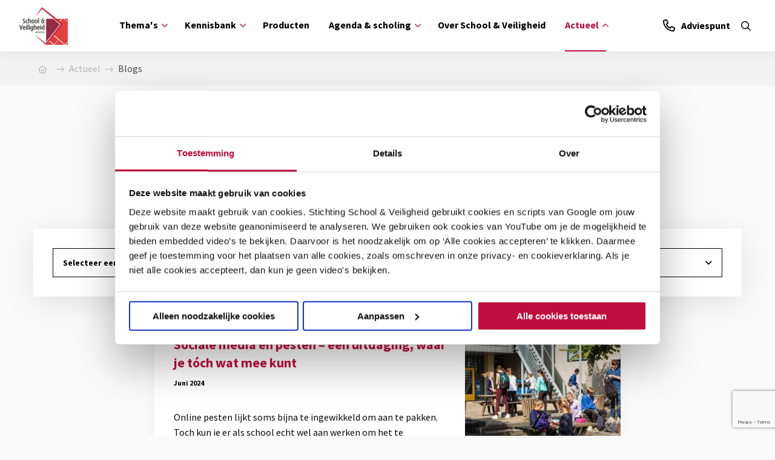

--- FILE ---
content_type: text/html; charset=UTF-8
request_url: https://www.schoolenveiligheid.nl/actueel/blogs/
body_size: 15540
content:
<!doctype html>
<html class="no-js" lang="nl-NL" >
	<head>
	<meta charset="utf-8" />
	<meta name="viewport" content="width=device-width, initial-scale=1.0" />
	<link rel="shortcut icon" type="image/png" href="https://www.schoolenveiligheid.nl/wp-content/themes/FoundationPress-child/assets/img/favicon.ico">
	<script data-cookieconsent="ignore" src="https://code.jquery.com/jquery-2.2.4.min.js" integrity="sha256-BbhdlvQf/xTY9gja0Dq3HiwQF8LaCRTXxZKRutelT44=" crossorigin="anonymous"></script>
	<link href="https://fonts.googleapis.com/css2?family=Source+Sans+Pro:wght@400;700&family=Yanone+Kaffeesatz:wght@400;700&display=swap" rel="stylesheet">
	<script>
	window.dataLayer = window.dataLayer || [];

	function gtag() {
		dataLayer.push(arguments);
	}

	gtag("consent", "default", {
		ad_personalization: "denied",
		ad_storage: "denied",
		ad_user_data: "denied",
		analytics_storage: "denied",
		functionality_storage: "denied",
		personalization_storage: "denied",
		security_storage: "granted",
		wait_for_update: 500,
	});
	gtag("set", "ads_data_redaction", true);
	</script>
<script
		id="Cookiebot"
		src="https://consent.cookiebot.com/uc.js"
		data-implementation="wp"
		data-cbid="24bbddba-8158-4927-9f5f-215049f75c87"
							defer	></script>
<meta name='robots' content='index, follow, max-image-preview:large, max-snippet:-1, max-video-preview:-1' />

	<!-- This site is optimized with the Yoast SEO plugin v26.7 - https://yoast.com/wordpress/plugins/seo/ -->
	<title>Blogs - School &amp; Veiligheid</title>
	<meta name="description" content="Op deze pagina vind je een overzicht van blogs die medewerkers van Stichting School &amp; Veiligheid regelmatig schrijven." />
	<link rel="canonical" href="https://www.schoolenveiligheid.nl/actueel/blogs/" />
	<meta property="og:locale" content="nl_NL" />
	<meta property="og:type" content="article" />
	<meta property="og:title" content="Blogs - School &amp; Veiligheid" />
	<meta property="og:description" content="Op deze pagina vind je een overzicht van blogs die medewerkers van Stichting School &amp; Veiligheid regelmatig schrijven." />
	<meta property="og:url" content="https://www.schoolenveiligheid.nl/actueel/blogs/" />
	<meta property="og:site_name" content="School &amp; Veiligheid" />
	<meta property="article:modified_time" content="2021-01-27T15:03:28+00:00" />
	<meta name="twitter:card" content="summary_large_image" />
	<script type="application/ld+json" class="yoast-schema-graph">{"@context":"https://schema.org","@graph":[{"@type":"WebPage","@id":"https://www.schoolenveiligheid.nl/actueel/blogs/","url":"https://www.schoolenveiligheid.nl/actueel/blogs/","name":"Blogs - School &amp; Veiligheid","isPartOf":{"@id":"https://www.schoolenveiligheid.nl/#website"},"datePublished":"2020-07-30T14:27:40+00:00","dateModified":"2021-01-27T15:03:28+00:00","description":"Op deze pagina vind je een overzicht van blogs die medewerkers van Stichting School & Veiligheid regelmatig schrijven.","breadcrumb":{"@id":"https://www.schoolenveiligheid.nl/actueel/blogs/#breadcrumb"},"inLanguage":"nl-NL","potentialAction":[{"@type":"ReadAction","target":["https://www.schoolenveiligheid.nl/actueel/blogs/"]}]},{"@type":"BreadcrumbList","@id":"https://www.schoolenveiligheid.nl/actueel/blogs/#breadcrumb","itemListElement":[{"@type":"ListItem","position":1,"name":"Home","item":"https://www.schoolenveiligheid.nl/"},{"@type":"ListItem","position":2,"name":"Actueel","item":"https://www.schoolenveiligheid.nl/actueel/"},{"@type":"ListItem","position":3,"name":"Blogs"}]},{"@type":"WebSite","@id":"https://www.schoolenveiligheid.nl/#website","url":"https://www.schoolenveiligheid.nl/","name":"School &amp; Veiligheid","description":"","potentialAction":[{"@type":"SearchAction","target":{"@type":"EntryPoint","urlTemplate":"https://www.schoolenveiligheid.nl/?s={search_term_string}"},"query-input":{"@type":"PropertyValueSpecification","valueRequired":true,"valueName":"search_term_string"}}],"inLanguage":"nl-NL"}]}</script>
	<!-- / Yoast SEO plugin. -->


<script type='application/javascript'  id='pys-version-script'>console.log('PixelYourSite Free version 11.1.5.2');</script>
<link rel='dns-prefetch' href='//www.schoolenveiligheid.nl' />
<link rel='dns-prefetch' href='//ajax.googleapis.com' />
<link rel='dns-prefetch' href='//www.google.com' />
<link rel='dns-prefetch' href='//kit.fontawesome.com' />
<link rel="alternate" title="oEmbed (JSON)" type="application/json+oembed" href="https://www.schoolenveiligheid.nl/wp-json/oembed/1.0/embed?url=https%3A%2F%2Fwww.schoolenveiligheid.nl%2Factueel%2Fblogs%2F" />
<link rel="alternate" title="oEmbed (XML)" type="text/xml+oembed" href="https://www.schoolenveiligheid.nl/wp-json/oembed/1.0/embed?url=https%3A%2F%2Fwww.schoolenveiligheid.nl%2Factueel%2Fblogs%2F&#038;format=xml" />
<style id='wp-img-auto-sizes-contain-inline-css'>
img:is([sizes=auto i],[sizes^="auto," i]){contain-intrinsic-size:3000px 1500px}
/*# sourceURL=wp-img-auto-sizes-contain-inline-css */
</style>
<style id='wp-block-library-inline-css'>
:root{--wp-block-synced-color:#7a00df;--wp-block-synced-color--rgb:122,0,223;--wp-bound-block-color:var(--wp-block-synced-color);--wp-editor-canvas-background:#ddd;--wp-admin-theme-color:#007cba;--wp-admin-theme-color--rgb:0,124,186;--wp-admin-theme-color-darker-10:#006ba1;--wp-admin-theme-color-darker-10--rgb:0,107,160.5;--wp-admin-theme-color-darker-20:#005a87;--wp-admin-theme-color-darker-20--rgb:0,90,135;--wp-admin-border-width-focus:2px}@media (min-resolution:192dpi){:root{--wp-admin-border-width-focus:1.5px}}.wp-element-button{cursor:pointer}:root .has-very-light-gray-background-color{background-color:#eee}:root .has-very-dark-gray-background-color{background-color:#313131}:root .has-very-light-gray-color{color:#eee}:root .has-very-dark-gray-color{color:#313131}:root .has-vivid-green-cyan-to-vivid-cyan-blue-gradient-background{background:linear-gradient(135deg,#00d084,#0693e3)}:root .has-purple-crush-gradient-background{background:linear-gradient(135deg,#34e2e4,#4721fb 50%,#ab1dfe)}:root .has-hazy-dawn-gradient-background{background:linear-gradient(135deg,#faaca8,#dad0ec)}:root .has-subdued-olive-gradient-background{background:linear-gradient(135deg,#fafae1,#67a671)}:root .has-atomic-cream-gradient-background{background:linear-gradient(135deg,#fdd79a,#004a59)}:root .has-nightshade-gradient-background{background:linear-gradient(135deg,#330968,#31cdcf)}:root .has-midnight-gradient-background{background:linear-gradient(135deg,#020381,#2874fc)}:root{--wp--preset--font-size--normal:16px;--wp--preset--font-size--huge:42px}.has-regular-font-size{font-size:1em}.has-larger-font-size{font-size:2.625em}.has-normal-font-size{font-size:var(--wp--preset--font-size--normal)}.has-huge-font-size{font-size:var(--wp--preset--font-size--huge)}.has-text-align-center{text-align:center}.has-text-align-left{text-align:left}.has-text-align-right{text-align:right}.has-fit-text{white-space:nowrap!important}#end-resizable-editor-section{display:none}.aligncenter{clear:both}.items-justified-left{justify-content:flex-start}.items-justified-center{justify-content:center}.items-justified-right{justify-content:flex-end}.items-justified-space-between{justify-content:space-between}.screen-reader-text{border:0;clip-path:inset(50%);height:1px;margin:-1px;overflow:hidden;padding:0;position:absolute;width:1px;word-wrap:normal!important}.screen-reader-text:focus{background-color:#ddd;clip-path:none;color:#444;display:block;font-size:1em;height:auto;left:5px;line-height:normal;padding:15px 23px 14px;text-decoration:none;top:5px;width:auto;z-index:100000}html :where(.has-border-color){border-style:solid}html :where([style*=border-top-color]){border-top-style:solid}html :where([style*=border-right-color]){border-right-style:solid}html :where([style*=border-bottom-color]){border-bottom-style:solid}html :where([style*=border-left-color]){border-left-style:solid}html :where([style*=border-width]){border-style:solid}html :where([style*=border-top-width]){border-top-style:solid}html :where([style*=border-right-width]){border-right-style:solid}html :where([style*=border-bottom-width]){border-bottom-style:solid}html :where([style*=border-left-width]){border-left-style:solid}html :where(img[class*=wp-image-]){height:auto;max-width:100%}:where(figure){margin:0 0 1em}html :where(.is-position-sticky){--wp-admin--admin-bar--position-offset:var(--wp-admin--admin-bar--height,0px)}@media screen and (max-width:600px){html :where(.is-position-sticky){--wp-admin--admin-bar--position-offset:0px}}

/*# sourceURL=wp-block-library-inline-css */
</style><link rel='stylesheet' id='wc-blocks-style-css' href='https://www.schoolenveiligheid.nl/wp-content/plugins/woocommerce/assets/client/blocks/wc-blocks.css' media='all' />
<style id='global-styles-inline-css'>
:root{--wp--preset--aspect-ratio--square: 1;--wp--preset--aspect-ratio--4-3: 4/3;--wp--preset--aspect-ratio--3-4: 3/4;--wp--preset--aspect-ratio--3-2: 3/2;--wp--preset--aspect-ratio--2-3: 2/3;--wp--preset--aspect-ratio--16-9: 16/9;--wp--preset--aspect-ratio--9-16: 9/16;--wp--preset--color--black: #000000;--wp--preset--color--cyan-bluish-gray: #abb8c3;--wp--preset--color--white: #ffffff;--wp--preset--color--pale-pink: #f78da7;--wp--preset--color--vivid-red: #cf2e2e;--wp--preset--color--luminous-vivid-orange: #ff6900;--wp--preset--color--luminous-vivid-amber: #fcb900;--wp--preset--color--light-green-cyan: #7bdcb5;--wp--preset--color--vivid-green-cyan: #00d084;--wp--preset--color--pale-cyan-blue: #8ed1fc;--wp--preset--color--vivid-cyan-blue: #0693e3;--wp--preset--color--vivid-purple: #9b51e0;--wp--preset--gradient--vivid-cyan-blue-to-vivid-purple: linear-gradient(135deg,rgb(6,147,227) 0%,rgb(155,81,224) 100%);--wp--preset--gradient--light-green-cyan-to-vivid-green-cyan: linear-gradient(135deg,rgb(122,220,180) 0%,rgb(0,208,130) 100%);--wp--preset--gradient--luminous-vivid-amber-to-luminous-vivid-orange: linear-gradient(135deg,rgb(252,185,0) 0%,rgb(255,105,0) 100%);--wp--preset--gradient--luminous-vivid-orange-to-vivid-red: linear-gradient(135deg,rgb(255,105,0) 0%,rgb(207,46,46) 100%);--wp--preset--gradient--very-light-gray-to-cyan-bluish-gray: linear-gradient(135deg,rgb(238,238,238) 0%,rgb(169,184,195) 100%);--wp--preset--gradient--cool-to-warm-spectrum: linear-gradient(135deg,rgb(74,234,220) 0%,rgb(151,120,209) 20%,rgb(207,42,186) 40%,rgb(238,44,130) 60%,rgb(251,105,98) 80%,rgb(254,248,76) 100%);--wp--preset--gradient--blush-light-purple: linear-gradient(135deg,rgb(255,206,236) 0%,rgb(152,150,240) 100%);--wp--preset--gradient--blush-bordeaux: linear-gradient(135deg,rgb(254,205,165) 0%,rgb(254,45,45) 50%,rgb(107,0,62) 100%);--wp--preset--gradient--luminous-dusk: linear-gradient(135deg,rgb(255,203,112) 0%,rgb(199,81,192) 50%,rgb(65,88,208) 100%);--wp--preset--gradient--pale-ocean: linear-gradient(135deg,rgb(255,245,203) 0%,rgb(182,227,212) 50%,rgb(51,167,181) 100%);--wp--preset--gradient--electric-grass: linear-gradient(135deg,rgb(202,248,128) 0%,rgb(113,206,126) 100%);--wp--preset--gradient--midnight: linear-gradient(135deg,rgb(2,3,129) 0%,rgb(40,116,252) 100%);--wp--preset--font-size--small: 13px;--wp--preset--font-size--medium: 20px;--wp--preset--font-size--large: 36px;--wp--preset--font-size--x-large: 42px;--wp--preset--spacing--20: 0.44rem;--wp--preset--spacing--30: 0.67rem;--wp--preset--spacing--40: 1rem;--wp--preset--spacing--50: 1.5rem;--wp--preset--spacing--60: 2.25rem;--wp--preset--spacing--70: 3.38rem;--wp--preset--spacing--80: 5.06rem;--wp--preset--shadow--natural: 6px 6px 9px rgba(0, 0, 0, 0.2);--wp--preset--shadow--deep: 12px 12px 50px rgba(0, 0, 0, 0.4);--wp--preset--shadow--sharp: 6px 6px 0px rgba(0, 0, 0, 0.2);--wp--preset--shadow--outlined: 6px 6px 0px -3px rgb(255, 255, 255), 6px 6px rgb(0, 0, 0);--wp--preset--shadow--crisp: 6px 6px 0px rgb(0, 0, 0);}:where(.is-layout-flex){gap: 0.5em;}:where(.is-layout-grid){gap: 0.5em;}body .is-layout-flex{display: flex;}.is-layout-flex{flex-wrap: wrap;align-items: center;}.is-layout-flex > :is(*, div){margin: 0;}body .is-layout-grid{display: grid;}.is-layout-grid > :is(*, div){margin: 0;}:where(.wp-block-columns.is-layout-flex){gap: 2em;}:where(.wp-block-columns.is-layout-grid){gap: 2em;}:where(.wp-block-post-template.is-layout-flex){gap: 1.25em;}:where(.wp-block-post-template.is-layout-grid){gap: 1.25em;}.has-black-color{color: var(--wp--preset--color--black) !important;}.has-cyan-bluish-gray-color{color: var(--wp--preset--color--cyan-bluish-gray) !important;}.has-white-color{color: var(--wp--preset--color--white) !important;}.has-pale-pink-color{color: var(--wp--preset--color--pale-pink) !important;}.has-vivid-red-color{color: var(--wp--preset--color--vivid-red) !important;}.has-luminous-vivid-orange-color{color: var(--wp--preset--color--luminous-vivid-orange) !important;}.has-luminous-vivid-amber-color{color: var(--wp--preset--color--luminous-vivid-amber) !important;}.has-light-green-cyan-color{color: var(--wp--preset--color--light-green-cyan) !important;}.has-vivid-green-cyan-color{color: var(--wp--preset--color--vivid-green-cyan) !important;}.has-pale-cyan-blue-color{color: var(--wp--preset--color--pale-cyan-blue) !important;}.has-vivid-cyan-blue-color{color: var(--wp--preset--color--vivid-cyan-blue) !important;}.has-vivid-purple-color{color: var(--wp--preset--color--vivid-purple) !important;}.has-black-background-color{background-color: var(--wp--preset--color--black) !important;}.has-cyan-bluish-gray-background-color{background-color: var(--wp--preset--color--cyan-bluish-gray) !important;}.has-white-background-color{background-color: var(--wp--preset--color--white) !important;}.has-pale-pink-background-color{background-color: var(--wp--preset--color--pale-pink) !important;}.has-vivid-red-background-color{background-color: var(--wp--preset--color--vivid-red) !important;}.has-luminous-vivid-orange-background-color{background-color: var(--wp--preset--color--luminous-vivid-orange) !important;}.has-luminous-vivid-amber-background-color{background-color: var(--wp--preset--color--luminous-vivid-amber) !important;}.has-light-green-cyan-background-color{background-color: var(--wp--preset--color--light-green-cyan) !important;}.has-vivid-green-cyan-background-color{background-color: var(--wp--preset--color--vivid-green-cyan) !important;}.has-pale-cyan-blue-background-color{background-color: var(--wp--preset--color--pale-cyan-blue) !important;}.has-vivid-cyan-blue-background-color{background-color: var(--wp--preset--color--vivid-cyan-blue) !important;}.has-vivid-purple-background-color{background-color: var(--wp--preset--color--vivid-purple) !important;}.has-black-border-color{border-color: var(--wp--preset--color--black) !important;}.has-cyan-bluish-gray-border-color{border-color: var(--wp--preset--color--cyan-bluish-gray) !important;}.has-white-border-color{border-color: var(--wp--preset--color--white) !important;}.has-pale-pink-border-color{border-color: var(--wp--preset--color--pale-pink) !important;}.has-vivid-red-border-color{border-color: var(--wp--preset--color--vivid-red) !important;}.has-luminous-vivid-orange-border-color{border-color: var(--wp--preset--color--luminous-vivid-orange) !important;}.has-luminous-vivid-amber-border-color{border-color: var(--wp--preset--color--luminous-vivid-amber) !important;}.has-light-green-cyan-border-color{border-color: var(--wp--preset--color--light-green-cyan) !important;}.has-vivid-green-cyan-border-color{border-color: var(--wp--preset--color--vivid-green-cyan) !important;}.has-pale-cyan-blue-border-color{border-color: var(--wp--preset--color--pale-cyan-blue) !important;}.has-vivid-cyan-blue-border-color{border-color: var(--wp--preset--color--vivid-cyan-blue) !important;}.has-vivid-purple-border-color{border-color: var(--wp--preset--color--vivid-purple) !important;}.has-vivid-cyan-blue-to-vivid-purple-gradient-background{background: var(--wp--preset--gradient--vivid-cyan-blue-to-vivid-purple) !important;}.has-light-green-cyan-to-vivid-green-cyan-gradient-background{background: var(--wp--preset--gradient--light-green-cyan-to-vivid-green-cyan) !important;}.has-luminous-vivid-amber-to-luminous-vivid-orange-gradient-background{background: var(--wp--preset--gradient--luminous-vivid-amber-to-luminous-vivid-orange) !important;}.has-luminous-vivid-orange-to-vivid-red-gradient-background{background: var(--wp--preset--gradient--luminous-vivid-orange-to-vivid-red) !important;}.has-very-light-gray-to-cyan-bluish-gray-gradient-background{background: var(--wp--preset--gradient--very-light-gray-to-cyan-bluish-gray) !important;}.has-cool-to-warm-spectrum-gradient-background{background: var(--wp--preset--gradient--cool-to-warm-spectrum) !important;}.has-blush-light-purple-gradient-background{background: var(--wp--preset--gradient--blush-light-purple) !important;}.has-blush-bordeaux-gradient-background{background: var(--wp--preset--gradient--blush-bordeaux) !important;}.has-luminous-dusk-gradient-background{background: var(--wp--preset--gradient--luminous-dusk) !important;}.has-pale-ocean-gradient-background{background: var(--wp--preset--gradient--pale-ocean) !important;}.has-electric-grass-gradient-background{background: var(--wp--preset--gradient--electric-grass) !important;}.has-midnight-gradient-background{background: var(--wp--preset--gradient--midnight) !important;}.has-small-font-size{font-size: var(--wp--preset--font-size--small) !important;}.has-medium-font-size{font-size: var(--wp--preset--font-size--medium) !important;}.has-large-font-size{font-size: var(--wp--preset--font-size--large) !important;}.has-x-large-font-size{font-size: var(--wp--preset--font-size--x-large) !important;}
/*# sourceURL=global-styles-inline-css */
</style>

<style id='classic-theme-styles-inline-css'>
/*! This file is auto-generated */
.wp-block-button__link{color:#fff;background-color:#32373c;border-radius:9999px;box-shadow:none;text-decoration:none;padding:calc(.667em + 2px) calc(1.333em + 2px);font-size:1.125em}.wp-block-file__button{background:#32373c;color:#fff;text-decoration:none}
/*# sourceURL=/wp-includes/css/classic-themes.min.css */
</style>
<link rel='stylesheet' id='woocommerce-conditional-product-fees-for-checkout-css' href='https://www.schoolenveiligheid.nl/wp-content/plugins/woo-conditional-product-fees-for-checkout/public/css/woocommerce-conditional-product-fees-for-checkout-public.css' media='all' />
<link rel='stylesheet' id='woocommerce-layout-css' href='https://www.schoolenveiligheid.nl/wp-content/plugins/woocommerce/assets/css/woocommerce-layout.css' media='all' />
<link rel='stylesheet' id='woocommerce-smallscreen-css' href='https://www.schoolenveiligheid.nl/wp-content/plugins/woocommerce/assets/css/woocommerce-smallscreen.css' media='only screen and (max-width: 768px)' />
<link rel='stylesheet' id='woocommerce-general-css' href='https://www.schoolenveiligheid.nl/wp-content/plugins/woocommerce/assets/css/woocommerce.css' media='all' />
<style id='woocommerce-inline-inline-css'>
.woocommerce form .form-row .required { visibility: visible; }
/*# sourceURL=woocommerce-inline-inline-css */
</style>
<link rel='stylesheet' id='main-stylesheet-css' href='https://www.schoolenveiligheid.nl/wp-content/themes/FoundationPress/dist/assets/css/app.css' media='all' />
<link rel='stylesheet' id='flexible-shipping-free-shipping-css' href='https://www.schoolenveiligheid.nl/wp-content/plugins/flexible-shipping/assets/dist/css/free-shipping.css' media='all' />
<link rel='stylesheet' id='boxzilla-css' href='https://www.schoolenveiligheid.nl/wp-content/plugins/boxzilla/assets/css/styles.css' media='all' />
<link rel='stylesheet' id='child-theme-css' href='https://www.schoolenveiligheid.nl/wp-content/themes/FoundationPress-child/assets/css/style-1764003053590.css' media='all' />
<script data-cookieconsent="ignore" src="https://code.jquery.com/jquery-2.2.4.min.js" id="jquery-js"></script>
<script src="https://www.schoolenveiligheid.nl/wp-content/plugins/woocommerce/assets/js/jquery-tiptip/jquery.tipTip.min.js" id="jquery-tiptip-js"></script>
<script id="woocommerce-conditional-product-fees-for-checkout-js-extra">
/* <![CDATA[ */
var wcpfc_public_vars = {"fee_tooltip_data":[]};
//# sourceURL=woocommerce-conditional-product-fees-for-checkout-js-extra
/* ]]> */
</script>
<script src="https://www.schoolenveiligheid.nl/wp-content/plugins/woo-conditional-product-fees-for-checkout/public/js/woocommerce-conditional-product-fees-for-checkout-public.js" id="woocommerce-conditional-product-fees-for-checkout-js"></script>
<script src="https://www.schoolenveiligheid.nl/wp-content/plugins/woocommerce/assets/js/jquery-blockui/jquery.blockUI.min.js" id="wc-jquery-blockui-js" defer="defer" data-wp-strategy="defer"></script>
<script id="wc-add-to-cart-js-extra">
/* <![CDATA[ */
var wc_add_to_cart_params = {"ajax_url":"/wp-admin/admin-ajax.php","wc_ajax_url":"/?wc-ajax=%%endpoint%%","i18n_view_cart":"Bekijk winkelwagen","cart_url":"https://www.schoolenveiligheid.nl/winkelmand/","is_cart":"","cart_redirect_after_add":"no"};
//# sourceURL=wc-add-to-cart-js-extra
/* ]]> */
</script>
<script src="https://www.schoolenveiligheid.nl/wp-content/plugins/woocommerce/assets/js/frontend/add-to-cart.min.js" id="wc-add-to-cart-js" defer="defer" data-wp-strategy="defer"></script>
<script src="https://www.schoolenveiligheid.nl/wp-content/plugins/woocommerce/assets/js/js-cookie/js.cookie.min.js" id="wc-js-cookie-js" defer="defer" data-wp-strategy="defer"></script>
<script id="woocommerce-js-extra">
/* <![CDATA[ */
var woocommerce_params = {"ajax_url":"/wp-admin/admin-ajax.php","wc_ajax_url":"/?wc-ajax=%%endpoint%%","i18n_password_show":"Wachtwoord weergeven","i18n_password_hide":"Wachtwoord verbergen"};
//# sourceURL=woocommerce-js-extra
/* ]]> */
</script>
<script src="https://www.schoolenveiligheid.nl/wp-content/plugins/woocommerce/assets/js/frontend/woocommerce.min.js" id="woocommerce-js" defer="defer" data-wp-strategy="defer"></script>
<script src="https://www.schoolenveiligheid.nl/wp-content/plugins/pixelyoursite/dist/scripts/jquery.bind-first-0.2.3.min.js" id="jquery-bind-first-js"></script>
<script data-cookieconsent="true" src="https://www.schoolenveiligheid.nl/wp-content/plugins/pixelyoursite/dist/scripts/js.cookie-2.1.3.min.js" id="js-cookie-pys-js"></script>
<script src="https://www.schoolenveiligheid.nl/wp-content/plugins/pixelyoursite/dist/scripts/tld.min.js" id="js-tld-js"></script>
<script id="pys-js-extra">
/* <![CDATA[ */
var pysOptions = {"staticEvents":[],"dynamicEvents":[],"triggerEvents":[],"triggerEventTypes":[],"debug":"","siteUrl":"https://www.schoolenveiligheid.nl","ajaxUrl":"https://www.schoolenveiligheid.nl/wp-admin/admin-ajax.php","ajax_event":"d816f983ae","enable_remove_download_url_param":"1","cookie_duration":"7","last_visit_duration":"60","enable_success_send_form":"","ajaxForServerEvent":"1","ajaxForServerStaticEvent":"1","useSendBeacon":"1","send_external_id":"1","external_id_expire":"180","track_cookie_for_subdomains":"1","google_consent_mode":"1","gdpr":{"ajax_enabled":false,"all_disabled_by_api":false,"facebook_disabled_by_api":false,"analytics_disabled_by_api":false,"google_ads_disabled_by_api":false,"pinterest_disabled_by_api":false,"bing_disabled_by_api":false,"reddit_disabled_by_api":false,"externalID_disabled_by_api":false,"facebook_prior_consent_enabled":true,"analytics_prior_consent_enabled":true,"google_ads_prior_consent_enabled":null,"pinterest_prior_consent_enabled":true,"bing_prior_consent_enabled":true,"cookiebot_integration_enabled":false,"cookiebot_facebook_consent_category":"marketing","cookiebot_analytics_consent_category":"statistics","cookiebot_tiktok_consent_category":"marketing","cookiebot_google_ads_consent_category":"marketing","cookiebot_pinterest_consent_category":"marketing","cookiebot_bing_consent_category":"marketing","consent_magic_integration_enabled":false,"real_cookie_banner_integration_enabled":false,"cookie_notice_integration_enabled":false,"cookie_law_info_integration_enabled":false,"analytics_storage":{"enabled":true,"value":"granted","filter":false},"ad_storage":{"enabled":true,"value":"granted","filter":false},"ad_user_data":{"enabled":true,"value":"granted","filter":false},"ad_personalization":{"enabled":true,"value":"granted","filter":false}},"cookie":{"disabled_all_cookie":false,"disabled_start_session_cookie":false,"disabled_advanced_form_data_cookie":false,"disabled_landing_page_cookie":false,"disabled_first_visit_cookie":false,"disabled_trafficsource_cookie":false,"disabled_utmTerms_cookie":false,"disabled_utmId_cookie":false},"tracking_analytics":{"TrafficSource":"direct","TrafficLanding":"undefined","TrafficUtms":[],"TrafficUtmsId":[]},"GATags":{"ga_datalayer_type":"default","ga_datalayer_name":"dataLayerPYS"},"woo":{"enabled":true,"enabled_save_data_to_orders":true,"addToCartOnButtonEnabled":true,"addToCartOnButtonValueEnabled":true,"addToCartOnButtonValueOption":"price","singleProductId":null,"removeFromCartSelector":"form.woocommerce-cart-form .remove","addToCartCatchMethod":"add_cart_hook","is_order_received_page":false,"containOrderId":false},"edd":{"enabled":false},"cache_bypass":"1768853987"};
//# sourceURL=pys-js-extra
/* ]]> */
</script>
<script src="https://www.schoolenveiligheid.nl/wp-content/plugins/pixelyoursite/dist/scripts/public.js" id="pys-js"></script>
<link rel="https://api.w.org/" href="https://www.schoolenveiligheid.nl/wp-json/" /><link rel="alternate" title="JSON" type="application/json" href="https://www.schoolenveiligheid.nl/wp-json/wp/v2/pages/315" />	<noscript><style>.woocommerce-product-gallery{ opacity: 1 !important; }</style></noscript>
	<script type='application/javascript' id='pys-config-warning-script'>console.warn('PixelYourSite: no pixel configured.');</script>
<script>(()=>{var o=[],i={};["on","off","toggle","show"].forEach((l=>{i[l]=function(){o.push([l,arguments])}})),window.Boxzilla=i,window.boxzilla_queue=o})();</script>	<!-- Google Tag Manager -->
	<script>(function(w,d,s,l,i){w[l]=w[l]||[];w[l].push({'gtm.start':new Date().getTime(),event:'gtm.js'});var f=d.getElementsByTagName(s)[0],j=d.createElement(s),dl=l!='dataLayer'?'&l='+l:'';j.async=true;j.src='https://gtm.schoolenveiligheid.nl/lwefzqqk.js?st='+i+dl+'';f.parentNode.insertBefore(j,f);})(window,document,'script','dataLayer','TTLX8ZQ');</script>
	<!-- End Google Tag Manager -->
	</head>
	<body class="wp-singular page-template-default page page-id-315 page-child parent-pageid-311 wp-theme-FoundationPress wp-child-theme-FoundationPress-child theme-FoundationPress woocommerce-no-js offcanvas">
	<!-- Google Tag Manager (noscript) -->
	<noscript><iframe src="https://gtm.schoolenveiligheid.nl/ns.html?id=GTM-TTLX8ZQ" height="0" width="0" style="display:none;visibility:hidden"></iframe></noscript>
	<!-- End Google Tag Manager (noscript) -->
	<!-- header -->
	
	<header>
			<div class="head-inner">
			<a class="logo" href="https://www.schoolenveiligheid.nl">
		<img src="https://www.schoolenveiligheid.nl/wp-content/themes/FoundationPress-child/assets/img/logo.svg" alt="School &amp; Veiligheid" >
		</a>
		<a href="https://www.schoolenveiligheid.nl/actueel/blogs/#main" class="skiplink">Naar de main content</a>
		<a href="https://www.schoolenveiligheid.nl/actueel/blogs/#menu" class="skiplink">Naar navigatie</a>
		<div id="menus">
			<nav id="menu" aria-label="Main menu" class="show-for-large">
				<ul id="menu-main" class="vertical large-horizontal menu" data-responsive-menu="drilldown large-dropdown" data-parent-link="true" data-back-button='<li class="js-drilldown-back"><a tabindex="0">Terug</a></li>'><li class="menu-item menu-item-type-post_type menu-item-object-page menu-item-has-children  is-drilldown-submenu-parent is-theme-item"><a tabindex="0" class="hide-for-large">Thema's</a><span class="show-for-large" title="Thema's" >Thema's</span><ul class="vertical menu submenu is-dropdown-submenu theme-submenu" data-submenu="" role="menu"><div class="hide-for-large"><p class="theme-menu-title">Primair Onderwijs</p><a href="https://www.schoolenveiligheid.nl/thema/sociale-veiligheid-op-school/">Sociale veiligheid op school</a><a href="https://www.schoolenveiligheid.nl/thema/agressief-gedrag-po/">Agressief gedrag</a><a href="https://www.schoolenveiligheid.nl/thema/burgerschapsvorming-po/">Burgerschapsvorming</a><a href="https://www.schoolenveiligheid.nl/thema/calamiteiten-po/">Calamiteiten</a><a href="https://www.schoolenveiligheid.nl/thema/discriminatie-in-het-primair-onderwijs/">Discriminatie</a><a href="https://www.schoolenveiligheid.nl/thema/seksuele-diversiteit-po/">Gender- en seksuele diversiteit</a><a href="https://www.schoolenveiligheid.nl/thema/omgaan-met-seksualiteit-po/">Omgaan met seksualiteit</a><a href="https://www.schoolenveiligheid.nl/thema/pesten-in-het-primair-onderwijs/">Pesten</a><a href="https://www.schoolenveiligheid.nl/thema/samen-met-ouders-po/">Samen met ouders</a><a href="https://www.schoolenveiligheid.nl/thema/seksuele-grensoverschrijding-po/">Seksuele grensoverschrijding</a><a href="https://www.schoolenveiligheid.nl/thema/sociale-media-po/">Sociale media</a><a href="https://www.schoolenveiligheid.nl/thema/vertrouwenswerk-po/">Vertrouwenswerk</a><p class="theme-menu-title">Voortgezet Onderwijs</p><a href="https://www.schoolenveiligheid.nl/thema/sociale-veiligheid-op-school/">Sociale veiligheid op school</a><a href="https://www.schoolenveiligheid.nl/thema/agressief-gedrag-vo/">Agressief gedrag</a><a href="https://www.schoolenveiligheid.nl/thema/burgerschapsvorming-vo/">Burgerschapsvorming</a><a href="https://www.schoolenveiligheid.nl/thema/calamiteiten-vo/">Calamiteiten</a><a href="https://www.schoolenveiligheid.nl/thema/criminaliteit-vo/">Criminaliteit</a><a href="https://www.schoolenveiligheid.nl/thema/discriminatie-vo/">Discriminatie</a><a href="https://www.schoolenveiligheid.nl/thema/seksuele-diversiteit-vo/">Gender- en seksuele diversiteit</a><a href="https://www.schoolenveiligheid.nl/thema/omgaan-met-seksualiteit-vo/">Omgaan met seksualiteit</a><a href="https://www.schoolenveiligheid.nl/thema/pesten-in-het-voortgezet-onderwijs/">Pesten</a><a href="https://www.schoolenveiligheid.nl/thema/radicalisering-vo/">Radicalisering</a><a href="https://www.schoolenveiligheid.nl/thema/seksuele-grensoverschrijding-vo/">Seksuele grensoverschrijding</a><a href="https://www.schoolenveiligheid.nl/thema/sociale-media-vo/">Sociale media</a><a href="https://www.schoolenveiligheid.nl/thema/spanning-en-discussie-vo/">Spanning en discussie</a><a href="https://www.schoolenveiligheid.nl/thema/vertrouwenswerk-vo/">Vertrouwenswerk</a><p class="theme-menu-title">MBO</p><a href="https://www.schoolenveiligheid.nl/thema/sociale-veiligheid-op-school/">Sociale veiligheid op school</a><a href="https://www.schoolenveiligheid.nl/thema/agressief-gedrag-mbo/">Agressief gedrag</a><a href="https://www.schoolenveiligheid.nl/thema/calamiteiten-mbo/">Calamiteiten</a><a href="https://www.schoolenveiligheid.nl/thema/criminaliteit-mbo/">Criminaliteit</a><a href="https://www.schoolenveiligheid.nl/thema/discriminatie-mbo/">Discriminatie</a><a href="https://www.schoolenveiligheid.nl/thema/gender-en-seksuele-diversiteit/">Gender- en seksuele diversiteit</a><a href="https://www.schoolenveiligheid.nl/thema/omgaan-met-seksualiteit-mbo/">Omgaan met seksualiteit</a><a href="https://www.schoolenveiligheid.nl/thema/pesten-in-het-mbo/">Pesten</a><a href="https://www.schoolenveiligheid.nl/thema/radicalisering-mbo/">Radicalisering</a><a href="https://www.schoolenveiligheid.nl/thema/seksuele-grensoverschrijding-mbo/">Seksuele grensoverschrijding</a><a href="https://www.schoolenveiligheid.nl/thema/sociale-media-mbo/">Sociale media</a><a href="https://www.schoolenveiligheid.nl/thema/spanning-en-discussie-mbo/">Spanning en discussie</a><a href="https://www.schoolenveiligheid.nl/thema/vertrouwenswerk-mbo/">Vertrouwenswerk</a></div><div class="row theme-row show-for-large"><div class="small-4 columns"><p class="theme-menu-title">Primair Onderwijs</p><a href="https://www.schoolenveiligheid.nl/thema/sociale-veiligheid-op-school/">Sociale veiligheid op school</a><a href="https://www.schoolenveiligheid.nl/thema/agressief-gedrag-po/">Agressief gedrag</a><a href="https://www.schoolenveiligheid.nl/thema/burgerschapsvorming-po/">Burgerschapsvorming</a><a href="https://www.schoolenveiligheid.nl/thema/calamiteiten-po/">Calamiteiten</a><a href="https://www.schoolenveiligheid.nl/thema/discriminatie-in-het-primair-onderwijs/">Discriminatie</a><a href="https://www.schoolenveiligheid.nl/thema/seksuele-diversiteit-po/">Gender- en seksuele diversiteit</a><a href="https://www.schoolenveiligheid.nl/thema/omgaan-met-seksualiteit-po/">Omgaan met seksualiteit</a><a href="https://www.schoolenveiligheid.nl/thema/pesten-in-het-primair-onderwijs/">Pesten</a><a href="https://www.schoolenveiligheid.nl/thema/samen-met-ouders-po/">Samen met ouders</a><a href="https://www.schoolenveiligheid.nl/thema/seksuele-grensoverschrijding-po/">Seksuele grensoverschrijding</a><a href="https://www.schoolenveiligheid.nl/thema/sociale-media-po/">Sociale media</a><a href="https://www.schoolenveiligheid.nl/thema/vertrouwenswerk-po/">Vertrouwenswerk</a></div><div class="small-4 columns"><p class="theme-menu-title">Voortgezet Onderwijs</p><a href="https://www.schoolenveiligheid.nl/thema/sociale-veiligheid-op-school/">Sociale veiligheid op school</a><a href="https://www.schoolenveiligheid.nl/thema/agressief-gedrag-vo/">Agressief gedrag</a><a href="https://www.schoolenveiligheid.nl/thema/burgerschapsvorming-vo/">Burgerschapsvorming</a><a href="https://www.schoolenveiligheid.nl/thema/calamiteiten-vo/">Calamiteiten</a><a href="https://www.schoolenveiligheid.nl/thema/criminaliteit-vo/">Criminaliteit</a><a href="https://www.schoolenveiligheid.nl/thema/discriminatie-vo/">Discriminatie</a><a href="https://www.schoolenveiligheid.nl/thema/seksuele-diversiteit-vo/">Gender- en seksuele diversiteit</a><a href="https://www.schoolenveiligheid.nl/thema/omgaan-met-seksualiteit-vo/">Omgaan met seksualiteit</a><a href="https://www.schoolenveiligheid.nl/thema/pesten-in-het-voortgezet-onderwijs/">Pesten</a><a href="https://www.schoolenveiligheid.nl/thema/radicalisering-vo/">Radicalisering</a><a href="https://www.schoolenveiligheid.nl/thema/seksuele-grensoverschrijding-vo/">Seksuele grensoverschrijding</a><a href="https://www.schoolenveiligheid.nl/thema/sociale-media-vo/">Sociale media</a><a href="https://www.schoolenveiligheid.nl/thema/spanning-en-discussie-vo/">Spanning en discussie</a><a href="https://www.schoolenveiligheid.nl/thema/vertrouwenswerk-vo/">Vertrouwenswerk</a></div><div class="small-4 columns"><p class="theme-menu-title">MBO</p><a href="https://www.schoolenveiligheid.nl/thema/sociale-veiligheid-op-school/">Sociale veiligheid op school</a><a href="https://www.schoolenveiligheid.nl/thema/agressief-gedrag-mbo/">Agressief gedrag</a><a href="https://www.schoolenveiligheid.nl/thema/calamiteiten-mbo/">Calamiteiten</a><a href="https://www.schoolenveiligheid.nl/thema/criminaliteit-mbo/">Criminaliteit</a><a href="https://www.schoolenveiligheid.nl/thema/discriminatie-mbo/">Discriminatie</a><a href="https://www.schoolenveiligheid.nl/thema/gender-en-seksuele-diversiteit/">Gender- en seksuele diversiteit</a><a href="https://www.schoolenveiligheid.nl/thema/omgaan-met-seksualiteit-mbo/">Omgaan met seksualiteit</a><a href="https://www.schoolenveiligheid.nl/thema/pesten-in-het-mbo/">Pesten</a><a href="https://www.schoolenveiligheid.nl/thema/radicalisering-mbo/">Radicalisering</a><a href="https://www.schoolenveiligheid.nl/thema/seksuele-grensoverschrijding-mbo/">Seksuele grensoverschrijding</a><a href="https://www.schoolenveiligheid.nl/thema/sociale-media-mbo/">Sociale media</a><a href="https://www.schoolenveiligheid.nl/thema/spanning-en-discussie-mbo/">Spanning en discussie</a><a href="https://www.schoolenveiligheid.nl/thema/vertrouwenswerk-mbo/">Vertrouwenswerk</a></div></div><div class="row cta-row show-for-large"><div class="columns small-12 global-cta-container"><div class="columns small-12 medium-2 global-cta-image"><div class="image" style="background-image:url(https://www.schoolenveiligheid.nl/wp-content/smush-webp/2020/07/group-of-people-sitting-on-stairs-2124916-1@2x.png.webp) !important"></div></div><div class="columns small-12 medium-8"><div class="global-cta-content"><p>Creëer een sociaal veilige sfeer op school</p>
</div></div><div class="columns small-12 medium-2 global-cta-button"><a href="https://www.schoolenveiligheid.nl/thema/visie/" class="btn" target="">Lees meer</a></div></div></ul></li><li id="menu-item-286" class="menu-item menu-item-type-post_type menu-item-object-page menu-item-has-children menu-item-286"><a href="https://www.schoolenveiligheid.nl/kennisbank-overzicht/">Kennisbank</a>
<ul class="vertical menu">
	<li id="menu-item-28828" class="menu-item menu-item-type-custom menu-item-object-custom menu-item-28828"><a href="https://www.schoolenveiligheid.nl/kennisbank-overzicht/">Alle kennisbankitems</a></li>
	<li id="menu-item-28824" class="menu-item menu-item-type-custom menu-item-object-custom menu-item-28824"><a href="https://www.schoolenveiligheid.nl/kennisbank-overzicht/?_Sector=po">Kennisbankitems po</a></li>
	<li id="menu-item-28825" class="menu-item menu-item-type-custom menu-item-object-custom menu-item-28825"><a href="https://www.schoolenveiligheid.nl/kennisbank-overzicht/?_Sector=vo">Kennisbankitems vo</a></li>
	<li id="menu-item-28826" class="menu-item menu-item-type-custom menu-item-object-custom menu-item-28826"><a href="https://www.schoolenveiligheid.nl/kennisbank-overzicht/?_Sector=go">Kennisbankitems go</a></li>
	<li id="menu-item-28827" class="menu-item menu-item-type-custom menu-item-object-custom menu-item-28827"><a href="https://www.schoolenveiligheid.nl/kennisbank-overzicht/?_Sector=mbo">Kennisbankitems mbo</a></li>
</ul>
</li>
<li id="menu-item-92" class="menu-item menu-item-type-post_type menu-item-object-page menu-item-92"><a href="https://www.schoolenveiligheid.nl/producten/">Producten</a></li>
<li id="menu-item-428" class="menu-item menu-item-type-post_type menu-item-object-page menu-item-has-children menu-item-428"><a href="https://www.schoolenveiligheid.nl/agendas/">Agenda &#038; scholing</a>
<ul class="vertical menu">
	<li id="menu-item-107" class="menu-item menu-item-type-post_type menu-item-object-page menu-item-107"><a href="https://www.schoolenveiligheid.nl/agendas/agenda/">Agenda</a></li>
	<li id="menu-item-26695" class="menu-item menu-item-type-post_type menu-item-object-page menu-item-26695"><a href="https://www.schoolenveiligheid.nl/e-learning/">E-learnings</a></li>
</ul>
</li>
<li id="menu-item-31679" class="menu-item menu-item-type-post_type menu-item-object-page menu-item-31679"><a href="https://www.schoolenveiligheid.nl/over-school-veiligheid/">Over School &#038; Veiligheid</a></li>
<li id="menu-item-325" class="menu-item menu-item-type-post_type menu-item-object-page current-page-ancestor current-menu-ancestor current-menu-parent current-page-parent current_page_parent current_page_ancestor menu-item-has-children menu-item-325 active is-active"><a href="https://www.schoolenveiligheid.nl/actueel/">Actueel</a>
<ul class="vertical menu">
	<li id="menu-item-17606" class="menu-item menu-item-type-post_type menu-item-object-page menu-item-17606"><a href="https://www.schoolenveiligheid.nl/actueel/nieuwsbrief/">Nieuwsbrief</a></li>
	<li id="menu-item-327" class="menu-item menu-item-type-post_type menu-item-object-page menu-item-327"><a href="https://www.schoolenveiligheid.nl/actueel/nieuws/">Actueelberichten</a></li>
	<li id="menu-item-32275" class="menu-item menu-item-type-post_type menu-item-object-page menu-item-32275"><a href="https://www.schoolenveiligheid.nl/podcasts/">Podcasts</a></li>
	<li id="menu-item-326" class="menu-item menu-item-type-post_type menu-item-object-page current-menu-item page_item page-item-315 current_page_item menu-item-326 active is-active"><a href="https://www.schoolenveiligheid.nl/actueel/blogs/" aria-current="page">Blogs</a></li>
	<li id="menu-item-328" class="menu-item menu-item-type-post_type menu-item-object-page menu-item-328"><a href="https://www.schoolenveiligheid.nl/actueel/projecten/">Projecten</a></li>
</ul>
</li>
</ul>			</nav>
		</div>

					<a href="https://www.schoolenveiligheid.nl/adviespunt/" class="cta-btn menu-btn" target="">  <div class="image" style="background-image:url(https://www.schoolenveiligheid.nl/wp-content/uploads/2020/07/phone-head.svg) !important"></div> Adviespunt</a>
			<a style="display:none;"  href="https://www.schoolenveiligheid.nl/winkelmand/" class="menu-btn cartbtn"><i class="far fa-shopping-cart"></i><span class="screen-reader-text">Winkelwagen</span></a>

		<div class="searchcontainer">
		<button class="searchtoggle">
						<a href="https://www.schoolenveiligheid.nl/zoekresultaten/">
			<i class="far fa-search"></i><span class="menu-btn screen-reader-text">Open zoeken</span>
			</a>
		</button>
		</div>

		<div class="mobile hide-for-large">
			<div class="menutoggle" data-responsive-toggle="mobile-menu" data-hide-for="large">
				<button class="menu-icon" type="button" data-toggle="mobile-menu">
				<span class="screen-reader-text">Menu</span>
				</button>
			</div>
		</div>
	</div>
		<nav id="mobile-menu" aria-label="Main menu" class="hide-for-large">
		<ul id="menu-main-1" class="vertical large-horizontal menu" data-responsive-menu="drilldown large-dropdown" data-parent-link="true" data-back-button='<li class="js-drilldown-back"><a tabindex="0">Terug</a></li>'><li class="menu-item menu-item-type-post_type menu-item-object-page menu-item-has-children  is-drilldown-submenu-parent is-theme-item"><a tabindex="0" class="hide-for-large">Thema's</a><span class="show-for-large" title="Thema's" >Thema's</span><ul class="vertical menu submenu is-dropdown-submenu theme-submenu" data-submenu="" role="menu"><div class="hide-for-large"><p class="theme-menu-title">Primair Onderwijs</p><a href="https://www.schoolenveiligheid.nl/thema/sociale-veiligheid-op-school/">Sociale veiligheid op school</a><a href="https://www.schoolenveiligheid.nl/thema/agressief-gedrag-po/">Agressief gedrag</a><a href="https://www.schoolenveiligheid.nl/thema/burgerschapsvorming-po/">Burgerschapsvorming</a><a href="https://www.schoolenveiligheid.nl/thema/calamiteiten-po/">Calamiteiten</a><a href="https://www.schoolenveiligheid.nl/thema/discriminatie-in-het-primair-onderwijs/">Discriminatie</a><a href="https://www.schoolenveiligheid.nl/thema/seksuele-diversiteit-po/">Gender- en seksuele diversiteit</a><a href="https://www.schoolenveiligheid.nl/thema/omgaan-met-seksualiteit-po/">Omgaan met seksualiteit</a><a href="https://www.schoolenveiligheid.nl/thema/pesten-in-het-primair-onderwijs/">Pesten</a><a href="https://www.schoolenveiligheid.nl/thema/samen-met-ouders-po/">Samen met ouders</a><a href="https://www.schoolenveiligheid.nl/thema/seksuele-grensoverschrijding-po/">Seksuele grensoverschrijding</a><a href="https://www.schoolenveiligheid.nl/thema/sociale-media-po/">Sociale media</a><a href="https://www.schoolenveiligheid.nl/thema/vertrouwenswerk-po/">Vertrouwenswerk</a><p class="theme-menu-title">Voortgezet Onderwijs</p><a href="https://www.schoolenveiligheid.nl/thema/sociale-veiligheid-op-school/">Sociale veiligheid op school</a><a href="https://www.schoolenveiligheid.nl/thema/agressief-gedrag-vo/">Agressief gedrag</a><a href="https://www.schoolenveiligheid.nl/thema/burgerschapsvorming-vo/">Burgerschapsvorming</a><a href="https://www.schoolenveiligheid.nl/thema/calamiteiten-vo/">Calamiteiten</a><a href="https://www.schoolenveiligheid.nl/thema/criminaliteit-vo/">Criminaliteit</a><a href="https://www.schoolenveiligheid.nl/thema/discriminatie-vo/">Discriminatie</a><a href="https://www.schoolenveiligheid.nl/thema/seksuele-diversiteit-vo/">Gender- en seksuele diversiteit</a><a href="https://www.schoolenveiligheid.nl/thema/omgaan-met-seksualiteit-vo/">Omgaan met seksualiteit</a><a href="https://www.schoolenveiligheid.nl/thema/pesten-in-het-voortgezet-onderwijs/">Pesten</a><a href="https://www.schoolenveiligheid.nl/thema/radicalisering-vo/">Radicalisering</a><a href="https://www.schoolenveiligheid.nl/thema/seksuele-grensoverschrijding-vo/">Seksuele grensoverschrijding</a><a href="https://www.schoolenveiligheid.nl/thema/sociale-media-vo/">Sociale media</a><a href="https://www.schoolenveiligheid.nl/thema/spanning-en-discussie-vo/">Spanning en discussie</a><a href="https://www.schoolenveiligheid.nl/thema/vertrouwenswerk-vo/">Vertrouwenswerk</a><p class="theme-menu-title">MBO</p><a href="https://www.schoolenveiligheid.nl/thema/sociale-veiligheid-op-school/">Sociale veiligheid op school</a><a href="https://www.schoolenveiligheid.nl/thema/agressief-gedrag-mbo/">Agressief gedrag</a><a href="https://www.schoolenveiligheid.nl/thema/calamiteiten-mbo/">Calamiteiten</a><a href="https://www.schoolenveiligheid.nl/thema/criminaliteit-mbo/">Criminaliteit</a><a href="https://www.schoolenveiligheid.nl/thema/discriminatie-mbo/">Discriminatie</a><a href="https://www.schoolenveiligheid.nl/thema/gender-en-seksuele-diversiteit/">Gender- en seksuele diversiteit</a><a href="https://www.schoolenveiligheid.nl/thema/omgaan-met-seksualiteit-mbo/">Omgaan met seksualiteit</a><a href="https://www.schoolenveiligheid.nl/thema/pesten-in-het-mbo/">Pesten</a><a href="https://www.schoolenveiligheid.nl/thema/radicalisering-mbo/">Radicalisering</a><a href="https://www.schoolenveiligheid.nl/thema/seksuele-grensoverschrijding-mbo/">Seksuele grensoverschrijding</a><a href="https://www.schoolenveiligheid.nl/thema/sociale-media-mbo/">Sociale media</a><a href="https://www.schoolenveiligheid.nl/thema/spanning-en-discussie-mbo/">Spanning en discussie</a><a href="https://www.schoolenveiligheid.nl/thema/vertrouwenswerk-mbo/">Vertrouwenswerk</a></div><div class="row theme-row show-for-large"><div class="small-4 columns"><p class="theme-menu-title">Primair Onderwijs</p><a href="https://www.schoolenveiligheid.nl/thema/sociale-veiligheid-op-school/">Sociale veiligheid op school</a><a href="https://www.schoolenveiligheid.nl/thema/agressief-gedrag-po/">Agressief gedrag</a><a href="https://www.schoolenveiligheid.nl/thema/burgerschapsvorming-po/">Burgerschapsvorming</a><a href="https://www.schoolenveiligheid.nl/thema/calamiteiten-po/">Calamiteiten</a><a href="https://www.schoolenveiligheid.nl/thema/discriminatie-in-het-primair-onderwijs/">Discriminatie</a><a href="https://www.schoolenveiligheid.nl/thema/seksuele-diversiteit-po/">Gender- en seksuele diversiteit</a><a href="https://www.schoolenveiligheid.nl/thema/omgaan-met-seksualiteit-po/">Omgaan met seksualiteit</a><a href="https://www.schoolenveiligheid.nl/thema/pesten-in-het-primair-onderwijs/">Pesten</a><a href="https://www.schoolenveiligheid.nl/thema/samen-met-ouders-po/">Samen met ouders</a><a href="https://www.schoolenveiligheid.nl/thema/seksuele-grensoverschrijding-po/">Seksuele grensoverschrijding</a><a href="https://www.schoolenveiligheid.nl/thema/sociale-media-po/">Sociale media</a><a href="https://www.schoolenveiligheid.nl/thema/vertrouwenswerk-po/">Vertrouwenswerk</a></div><div class="small-4 columns"><p class="theme-menu-title">Voortgezet Onderwijs</p><a href="https://www.schoolenveiligheid.nl/thema/sociale-veiligheid-op-school/">Sociale veiligheid op school</a><a href="https://www.schoolenveiligheid.nl/thema/agressief-gedrag-vo/">Agressief gedrag</a><a href="https://www.schoolenveiligheid.nl/thema/burgerschapsvorming-vo/">Burgerschapsvorming</a><a href="https://www.schoolenveiligheid.nl/thema/calamiteiten-vo/">Calamiteiten</a><a href="https://www.schoolenveiligheid.nl/thema/criminaliteit-vo/">Criminaliteit</a><a href="https://www.schoolenveiligheid.nl/thema/discriminatie-vo/">Discriminatie</a><a href="https://www.schoolenveiligheid.nl/thema/seksuele-diversiteit-vo/">Gender- en seksuele diversiteit</a><a href="https://www.schoolenveiligheid.nl/thema/omgaan-met-seksualiteit-vo/">Omgaan met seksualiteit</a><a href="https://www.schoolenveiligheid.nl/thema/pesten-in-het-voortgezet-onderwijs/">Pesten</a><a href="https://www.schoolenveiligheid.nl/thema/radicalisering-vo/">Radicalisering</a><a href="https://www.schoolenveiligheid.nl/thema/seksuele-grensoverschrijding-vo/">Seksuele grensoverschrijding</a><a href="https://www.schoolenveiligheid.nl/thema/sociale-media-vo/">Sociale media</a><a href="https://www.schoolenveiligheid.nl/thema/spanning-en-discussie-vo/">Spanning en discussie</a><a href="https://www.schoolenveiligheid.nl/thema/vertrouwenswerk-vo/">Vertrouwenswerk</a></div><div class="small-4 columns"><p class="theme-menu-title">MBO</p><a href="https://www.schoolenveiligheid.nl/thema/sociale-veiligheid-op-school/">Sociale veiligheid op school</a><a href="https://www.schoolenveiligheid.nl/thema/agressief-gedrag-mbo/">Agressief gedrag</a><a href="https://www.schoolenveiligheid.nl/thema/calamiteiten-mbo/">Calamiteiten</a><a href="https://www.schoolenveiligheid.nl/thema/criminaliteit-mbo/">Criminaliteit</a><a href="https://www.schoolenveiligheid.nl/thema/discriminatie-mbo/">Discriminatie</a><a href="https://www.schoolenveiligheid.nl/thema/gender-en-seksuele-diversiteit/">Gender- en seksuele diversiteit</a><a href="https://www.schoolenveiligheid.nl/thema/omgaan-met-seksualiteit-mbo/">Omgaan met seksualiteit</a><a href="https://www.schoolenveiligheid.nl/thema/pesten-in-het-mbo/">Pesten</a><a href="https://www.schoolenveiligheid.nl/thema/radicalisering-mbo/">Radicalisering</a><a href="https://www.schoolenveiligheid.nl/thema/seksuele-grensoverschrijding-mbo/">Seksuele grensoverschrijding</a><a href="https://www.schoolenveiligheid.nl/thema/sociale-media-mbo/">Sociale media</a><a href="https://www.schoolenveiligheid.nl/thema/spanning-en-discussie-mbo/">Spanning en discussie</a><a href="https://www.schoolenveiligheid.nl/thema/vertrouwenswerk-mbo/">Vertrouwenswerk</a></div></div><div class="row cta-row show-for-large"><div class="columns small-12 global-cta-container"><div class="columns small-12 medium-2 global-cta-image"><div class="image" style="background-image:url(https://www.schoolenveiligheid.nl/wp-content/smush-webp/2020/07/group-of-people-sitting-on-stairs-2124916-1@2x.png.webp) !important"></div></div><div class="columns small-12 medium-8"><div class="global-cta-content"><p>Creëer een sociaal veilige sfeer op school</p>
</div></div><div class="columns small-12 medium-2 global-cta-button"><a href="https://www.schoolenveiligheid.nl/thema/visie/" class="btn" target="">Lees meer</a></div></div></ul></li><li class="menu-item menu-item-type-post_type menu-item-object-page menu-item-has-children menu-item-286"><a href="https://www.schoolenveiligheid.nl/kennisbank-overzicht/">Kennisbank</a>
<ul class="vertical menu">
	<li class="menu-item menu-item-type-custom menu-item-object-custom menu-item-28828"><a href="https://www.schoolenveiligheid.nl/kennisbank-overzicht/">Alle kennisbankitems</a></li>
	<li class="menu-item menu-item-type-custom menu-item-object-custom menu-item-28824"><a href="https://www.schoolenveiligheid.nl/kennisbank-overzicht/?_Sector=po">Kennisbankitems po</a></li>
	<li class="menu-item menu-item-type-custom menu-item-object-custom menu-item-28825"><a href="https://www.schoolenveiligheid.nl/kennisbank-overzicht/?_Sector=vo">Kennisbankitems vo</a></li>
	<li class="menu-item menu-item-type-custom menu-item-object-custom menu-item-28826"><a href="https://www.schoolenveiligheid.nl/kennisbank-overzicht/?_Sector=go">Kennisbankitems go</a></li>
	<li class="menu-item menu-item-type-custom menu-item-object-custom menu-item-28827"><a href="https://www.schoolenveiligheid.nl/kennisbank-overzicht/?_Sector=mbo">Kennisbankitems mbo</a></li>
</ul>
</li>
<li class="menu-item menu-item-type-post_type menu-item-object-page menu-item-92"><a href="https://www.schoolenveiligheid.nl/producten/">Producten</a></li>
<li class="menu-item menu-item-type-post_type menu-item-object-page menu-item-has-children menu-item-428"><a href="https://www.schoolenveiligheid.nl/agendas/">Agenda &#038; scholing</a>
<ul class="vertical menu">
	<li class="menu-item menu-item-type-post_type menu-item-object-page menu-item-107"><a href="https://www.schoolenveiligheid.nl/agendas/agenda/">Agenda</a></li>
	<li class="menu-item menu-item-type-post_type menu-item-object-page menu-item-26695"><a href="https://www.schoolenveiligheid.nl/e-learning/">E-learnings</a></li>
</ul>
</li>
<li class="menu-item menu-item-type-post_type menu-item-object-page menu-item-31679"><a href="https://www.schoolenveiligheid.nl/over-school-veiligheid/">Over School &#038; Veiligheid</a></li>
<li class="menu-item menu-item-type-post_type menu-item-object-page current-page-ancestor current-menu-ancestor current-menu-parent current-page-parent current_page_parent current_page_ancestor menu-item-has-children menu-item-325 active is-active"><a href="https://www.schoolenveiligheid.nl/actueel/">Actueel</a>
<ul class="vertical menu">
	<li class="menu-item menu-item-type-post_type menu-item-object-page menu-item-17606"><a href="https://www.schoolenveiligheid.nl/actueel/nieuwsbrief/">Nieuwsbrief</a></li>
	<li class="menu-item menu-item-type-post_type menu-item-object-page menu-item-327"><a href="https://www.schoolenveiligheid.nl/actueel/nieuws/">Actueelberichten</a></li>
	<li class="menu-item menu-item-type-post_type menu-item-object-page menu-item-32275"><a href="https://www.schoolenveiligheid.nl/podcasts/">Podcasts</a></li>
	<li class="menu-item menu-item-type-post_type menu-item-object-page current-menu-item page_item page-item-315 current_page_item menu-item-326 active is-active"><a href="https://www.schoolenveiligheid.nl/actueel/blogs/" aria-current="page">Blogs</a></li>
	<li class="menu-item menu-item-type-post_type menu-item-object-page menu-item-328"><a href="https://www.schoolenveiligheid.nl/actueel/projecten/">Projecten</a></li>
</ul>
</li>
</ul>	</nav>
	</header>

		<div class="breadcrumbs" typeof="BreadcrumbList" vocab="https://schema.org/">
		<div class="row">
		<div class="column large-12 medium-12 small-12">
			<span property="itemListElement" typeof="ListItem"><a property="item" typeof="WebPage" title="Ga naar School &amp; Veiligheid." href="https://www.schoolenveiligheid.nl" class="home" ><span property="name"><span class="screen-reader-text">Home</span><i class="fas fa-home"></i></span></a><meta property="position" content="1"></span><i class="fal fa-long-arrow-right"></i><span property="itemListElement" typeof="ListItem"><a property="item" typeof="WebPage" title="Ga naar Actueel." href="https://www.schoolenveiligheid.nl/actueel/" class="post post-page" ><span property="name">Actueel</span></a><meta property="position" content="2"></span><i class="fal fa-long-arrow-right"></i><span property="itemListElement" typeof="ListItem"><span property="name" class="post post-page current-item">Blogs</span><meta property="url" content="https://www.schoolenveiligheid.nl/actueel/blogs/"><meta property="position" content="3"></span>		</div>
		</div>
	</div>
	
	<div class="fade-holder"></div>
	<!-- end:header -->
	<main id="main">
  	<div class="row">
	  <div class="column small-12 medium-offset-2 medium-8">
		<div class="page-header ">
		  <div class="header-block">
	<h1 class="entry-title">Blogs</h1>		<div class="extra-content-holder">
			<div class="extra-title">Over blogs</div>
							<div class="extra-content">
					<p>Medewerkers van School &amp; Veiligheid schrijven met enige regelmaat blogs. Daarin reageren ze op een prikkelende manier op de actualiteit of reflecteren ze op hun werk. Verhalen die bedoeld zijn ter verdieping en inspiratie.</p>
				</div>
					</div>
	</div>
		</div>
	  </div>
	</div>
		
<!-- posts-archive- -->
<div class="section posts-archive">
	<div class="row">
		<div class="column small-12">
				<div class="filter-container">
						<ul class="accordion" data-accordion data-multi-expand="true" data-allow-all-closed="true">
					<li class="accordion-item" data-accordion-item>
						<a href="#" class="accordion-title">Selecteer een Sector</a>
						<div class="accordion-content" data-tab-content>
							<div class="facetwp-facet facetwp-facet-Sector facetwp-type-checkboxes" data-name="Sector" data-type="checkboxes"></div>						</div>
					</li>
				</ul>
								<ul class="accordion" data-accordion data-multi-expand="true" data-allow-all-closed="true">
					<li class="accordion-item" data-accordion-item>
						<a href="#" class="accordion-title">Selecteer een Thema</a>
						<div class="accordion-content" data-tab-content>
							<div class="facetwp-facet facetwp-facet-Theme facetwp-type-checkboxes" data-name="Theme" data-type="checkboxes"></div>						</div>
					</li>
				</ul>
								<ul class="accordion" data-accordion data-multi-expand="true" data-allow-all-closed="true">
					<li class="accordion-item" data-accordion-item>
						<a href="#" class="accordion-title">Selecteer een Doelgroep</a>
						<div class="accordion-content" data-tab-content>
							<div class="facetwp-facet facetwp-facet-Target facetwp-type-checkboxes" data-name="Target" data-type="checkboxes"></div>						</div>
					</li>
				</ul>
					</div>
		</div>
		<div class="column small-12 medium-8 medium-offset-2">
			<div data-archive-container class="archive-holder archive- facetwp-template">
				<!--fwp-loop-->
					<div class="row agenda-row">
						<a class="link-full" href="https://www.schoolenveiligheid.nl/blog/sociale-media-en-pesten-een-uitdaging-waar-je-toch-wat-mee-kunt/"></a>

						<div class="column small-12 medium-8">
							<div class="agenda-archive-content">

								<h2>Sociale media en pesten – een uitdaging, waar je tóch wat mee kunt </h2>
								<div class="post-time">
									juni 2024								</div>

								<p>Online pesten lijkt soms bijna te ingewikkeld om aan te pakken. Toch kun je er als school echt wel aan werken om het te verminderen, betoogt Loïs Gampierakis.</p>

								<a class="read-more">Lees het blog</a>
							</div>
						</div>
													<div class="column small-12 medium-4 img-holder">
								<div class="image" style="background-image:url(https://www.schoolenveiligheid.nl/wp-content/uploads/2024/06/Buitenruimte-school-1024x470.jpg) !important"></div>
							</div>
											</div>
									<div class="row agenda-row">
						<a class="link-full" href="https://www.schoolenveiligheid.nl/blog/dit-doet-de-leraar-van-het-jaar-2022-tegen-pesten/"></a>

						<div class="column small-12 medium-8">
							<div class="agenda-archive-content">

								<h2>Dit doet de Leraar van het Jaar 2022 tegen pesten</h2>
								<div class="post-time">
									januari 2023								</div>

								<p>Lennart van der Meulen is Leraar van het Jaar 2022 van het basisonderwijs. Wat kenmerkt zijn manier van lesgeven? En hoe gaat hij om met de uitdagingen van leraar zijn? Wanneer grapjes te ver gaan of regels worden overtreden. Lisah van Dam en Marijke van der Zalm spraken hem hierover in dit interview.</p>

								<a class="read-more">Lees het blog</a>
							</div>
						</div>
													<div class="column small-12 medium-4 img-holder">
								<div class="image" style="background-image:url(https://www.schoolenveiligheid.nl/wp-content/smush-webp/2023/01/Lennart-foto-e1674215583318-1024x650.jpg.webp) !important"></div>
							</div>
											</div>
									<div class="row agenda-row">
						<a class="link-full" href="https://www.schoolenveiligheid.nl/blog/maar-een-week-tegen-pesten-grapje-zeker/"></a>

						<div class="column small-12 medium-8">
							<div class="agenda-archive-content">

								<h2>'Maar één Week Tegen Pesten? Grapje zeker?'</h2>
								<div class="post-time">
									december 2022								</div>

								<p>Hoe impactvol de Gouden Weken aan het begin van het schooljaar ook zijn voor de groepsvorming, blijvende aandacht is nodig om pesten te voorkomen en te stoppen. Het beste moment hiervoor is direct na de kerstvakantie: de Zilveren Weken. Lees de blog van Sjoukje Mos, adviseur inclusief schoolklimaat, en bekijk onze doe-, kijk- en leestips.</p>

								<a class="read-more">Lees het blog</a>
							</div>
						</div>
													<div class="column small-12 medium-4 img-holder">
								<div class="image" style="background-image:url(https://www.schoolenveiligheid.nl/wp-content/smush-webp/2020/12/WTP_thema-woordmerk-kleur-op-wit-1024x354.png.webp) !important"></div>
							</div>
											</div>
									<div class="row agenda-row">
						<a class="link-full" href="https://www.schoolenveiligheid.nl/blog/en-soms-gebeurt-het-dan-toch/"></a>

						<div class="column small-12 medium-8">
							<div class="agenda-archive-content">

								<h2>En soms gebeurt het dan toch... </h2>
								<div class="post-time">
									oktober 2022								</div>

								<p>Het verlies van een leerling, (seksueel) grensoverschrijdend gedrag onder jonge kinderen, een leerling met een mes op school. Ingrijpende gebeurtenissen waarvan je hoopt dat ze je nooit overkomen op school. Lynn Louwe schrijft er dit blog over.</p>

								<a class="read-more">Lees het blog</a>
							</div>
						</div>
													<div class="column small-12 medium-4 img-holder">
								<div class="image" style="background-image:url(https://www.schoolenveiligheid.nl/wp-content/smush-webp/2022/10/Training-Van-Ramp-naar-Rust-2022-School-en-Veiligheid-1024x683.jpg.webp) !important"></div>
							</div>
											</div>
									<div class="row agenda-row">
						<a class="link-full" href="https://www.schoolenveiligheid.nl/blog/krachtig-en-uitdagend-samen-met-ouders-werken-aan-seksuele-integriteit/"></a>

						<div class="column small-12 medium-8">
							<div class="agenda-archive-content">

								<h2>Krachtig en uitdagend: samen met ouders werken aan seksuele integriteit</h2>
								<div class="post-time">
									maart 2022								</div>

								<p>Bente van Gameren vertelt over het gesprek dat ze had met juf Saar. Haar verhalen tonen de uitdagingen én de kracht van het samenspel tussen ouders en school bij het werken aan seksuele integriteit.</p>

								<a class="read-more">Lees het blog</a>
							</div>
						</div>
													<div class="column small-12 medium-4 img-holder">
								<div class="image" style="background-image:url(https://www.schoolenveiligheid.nl/wp-content/smush-webp/2022/03/Ouders-in-de-klas-1024x377.png.webp) !important"></div>
							</div>
											</div>
							</div>
			<div class="facetwp-facet facetwp-facet-pagination facetwp-type-pager" data-name="pagination" data-type="pager"></div>		</div>
	</div>
</div>
</main>
  <div class="row">
  <div class="columns small-12 medium-10 medium-offset-1 global-cta-container">
          <div class="columns small-12 medium-2 global-cta-image">
        <div class="image" style="background-image:url(https://www.schoolenveiligheid.nl/wp-content/smush-webp/2020/07/group-of-people-sitting-on-stairs-2124916-1@2x.png.webp) !important"></div>
      </div>
        <div class="columns small-12 medium-8">
      <div class="global-cta-content">
        <p>Creëer een sociaal veilige sfeer op school</p>
      </div>
    </div>
          <div class="columns small-12 medium-2 global-cta-button">
        <a href="https://www.schoolenveiligheid.nl/thema/visie/" class="btn" target="">Lees meer</a>
      </div>
      </div>
</div>
<div class="row footer-tabs-container" data-equalizer><div class="columns small-12 medium-4"><div class="footer-tab" style="background-image:url(https://www.schoolenveiligheid.nl/wp-content/uploads/2020/07/phone.svg) !important" data-equalizer-watch>            <a class="link-full" href="/adviespunt/" target=""></a>
          <p class="title">Adviespunt</p><p>Heb je een vraag? Heb je hulp of advies nodig? Of is er een calamiteit? Neem dan contact op met ons Adviespunt.</p>
              <a href="/adviespunt/" class="btn" target="">Naar het Adviespunt</a>
            </div></div><div class="columns small-12 medium-4"><div class="footer-tab" style="background-image:url(https://www.schoolenveiligheid.nl/wp-content/uploads/2020/07/paperplane.svg) !important" data-equalizer-watch>            <a class="link-full" href="/nieuwsbrief-inschrijven/" target=""></a>
          <p class="title">Nieuwsbrief</p><p><span class="TextRun SCXW216786452 BCX0" lang="NL-NL" xml:lang="NL-NL" data-contrast="none"><span class="NormalTextRun SCXW216786452 BCX0">Schrijf je net als 15.000 anderen in</span><span class="NormalTextRun SCXW216786452 BCX0"> </span></span><span class="TextRun SCXW216786452 BCX0" lang="NL-NL" xml:lang="NL-NL" data-contrast="none"><span class="NormalTextRun SCXW216786452 BCX0">en ontvang maandelijks informatie, tips en praktische handvatten voor het creëren van een sociaal veilig klimaat op school!</span></span></p>
              <a href="/nieuwsbrief-inschrijven/" class="btn" target="">Nieuwsbrief</a>
            </div></div><div class="columns small-12 medium-4"><div class="footer-tab" style="background-image:url(https://www.schoolenveiligheid.nl/wp-content/uploads/2021/01/nieuw_icon.svg) !important" data-equalizer-watch>            <a class="link-full" href="https://www.schoolenveiligheid.nl/e-learning" target=""></a>
          <p class="title">E-learnings</p><p>Nieuw! E-learnings van School &amp; Veiligheid. Allemaal gratis te volgen. Bekijk het overzicht en meld je aan.</p>
              <a href="https://www.schoolenveiligheid.nl/e-learning" class="btn" target="">Ga naar het overzicht</a>
            </div></div></div>	<!-- footer -->
	<footer class="triangle">
				<div class="row widgets">
			<div class="columns large-3 medium-6 small-12">
				<div id="media_image-2" class="widget widget_media_image"><img src="https://www.schoolenveiligheid.nl/wp-content/uploads/2020/07/Group-210.svg" class="image wp-image-47  attachment-full size-full" alt="" style="max-width: 100%; height: auto;" decoding="async" loading="lazy" /></div>			</div>
			<div class="columns large-3 medium-6 small-12">
				<div id="text-2" class="widget widget_text"><h6>Adres</h6>			<div class="textwidget"><p>Stichting School &amp; Veiligheid<br />
Zwarte Woud 2<br />
3524 SJ Utrecht</p>
</div>
		</div>			</div>
			<div class="columns large-3 medium-6 small-12">
				<div id="text-4" class="widget widget_text"><h6>Contact</h6>			<div class="textwidget"><p><a href="tel:0302856531">030 &#8211; 285 65 31</a><br />
<a href="mailto:info@schoolenveiligheid.nl">info@schoolenveiligheid.nl</a></p>
	<div class="socialshare socialshare--intern">
		<a href="https://www.linkedin.com/company/stichting-school-en-veiligheid/" target="_blank"><i class="fab fa-linkedin-in"></i></a><a href="https://www.instagram.com/schoolenveiligheid" target="_blank"><i class="fab fa-instagram"></i></a>	</div>
	
</div>
		</div>			</div>
			<div class="columns large-3 medium-6 small-12">
				<div id="text-3" class="widget widget_text"><h6>Initiatieven van School &#038; Veiligheid</h6>			<div class="textwidget"></div>
		</div><div id="nav_menu-4" class="widget widget_nav_menu"><div class="menu-footer-menu-container"><ul id="menu-footer-menu" class="menu"><li id="menu-item-15441" class="menu-item menu-item-type-custom menu-item-object-custom menu-item-15441"><a href="https://www.digitaalveiligheidsplan.nl">digitaalveiligheidsplan.nl</a></li>
<li id="menu-item-15440" class="menu-item menu-item-type-custom menu-item-object-custom menu-item-15440"><a href="https://www.expertisepuntburgerschap.nl">expertisepuntburgerschap.nl</a></li>
<li id="menu-item-40" class="menu-item menu-item-type-custom menu-item-object-custom menu-item-40"><a target="_blank" href="https://www.gendi.nl/">gendi.nl</a></li>
<li id="menu-item-41" class="menu-item menu-item-type-custom menu-item-object-custom menu-item-41"><a target="_blank" href="https://www.weektegenpesten.nl">weektegenpesten.nl</a></li>
</ul></div></div>			</div>
		</div>
		<div class="copyright">
			<div class="row">
				<div class="columns large-12 small-12">
					<div id="nav_menu-5" class="widget widget_nav_menu"><div class="menu-footer-copyright-container"><ul id="menu-footer-copyright" class="menu"><li id="menu-item-36" class="menu-item menu-item-type-post_type menu-item-object-page menu-item-36"><a href="https://www.schoolenveiligheid.nl/privacybeleid/">Privacybeleid</a></li>
<li id="menu-item-37" class="menu-item menu-item-type-post_type menu-item-object-page menu-item-37"><a href="https://www.schoolenveiligheid.nl/algemene-voorwaarden/">Algemene voorwaarden</a></li>
</ul></div></div>				</div>
			</div>
		</div>
	</footer>
	<!-- end:footer -->
	<div style="display: none;"><div id="boxzilla-box-32174-content"><p><a href="https://www.linkedin.com/company/stichting-school-en-veiligheid/" target="_blank" rel="noopener"><img class="aligncenter size-full wp-image-32181" src="https://www.schoolenveiligheid.nl/wp-content/uploads/2025/10/Volg-ons-LinkedIn.png" alt="Popup volg School &amp; Veiligheid op LinkedIn" width="400" height="500" /></a></p>
</div><div id="boxzilla-box-28970-content"><h2 style="text-align: center;">Adviespunt</h2>
<p style="text-align: center;">Heb je een vraag of wil je persoonlijk advies over sociale veiligheid op school?</p>
<p style="text-align: center;">Neem dan contact op met ons <a href="/adviespunt">Adviespunt</a>.</p>
<h6 style="text-align: center;"><span style="color: #000000;">Bel:</span> <a href="tel:0302856616">030 285 66 16</a></h6>
<h6 style="text-align: center;"><span style="color: #000000;">Mail:</span> <a href="mailto:adviespunt@schoolenveiligheid.nl">adviespunt@schoolenveiligheid.nl</a></h6>
</div></div><script type="speculationrules">
{"prefetch":[{"source":"document","where":{"and":[{"href_matches":"/*"},{"not":{"href_matches":["/wp-*.php","/wp-admin/*","/wp-content/uploads/*","/wp-content/*","/wp-content/plugins/*","/wp-content/themes/FoundationPress-child/*","/wp-content/themes/FoundationPress/*","/*\\?(.+)"]}},{"not":{"selector_matches":"a[rel~=\"nofollow\"]"}},{"not":{"selector_matches":".no-prefetch, .no-prefetch a"}}]},"eagerness":"conservative"}]}
</script>
		<div class='asp_hidden_data' id="asp_hidden_data" style="display: none !important;">
			<svg style="position:absolute" height="0" width="0">
				<filter id="aspblur">
					<feGaussianBlur in="SourceGraphic" stdDeviation="4"/>
				</filter>
			</svg>
			<svg style="position:absolute" height="0" width="0">
				<filter id="no_aspblur"></filter>
			</svg>
		</div>
			<script>
		(function () {
			var c = document.body.className;
			c = c.replace(/woocommerce-no-js/, 'woocommerce-js');
			document.body.className = c;
		})();
	</script>
	<script data-cookieconsent="ignore" src="https://www.schoolenveiligheid.nl/wp-content/themes/FoundationPress/dist/assets/js/app.js" id="foundation-js"></script>
<script src="https://www.schoolenveiligheid.nl/wp-content/plugins/woocommerce/assets/js/sourcebuster/sourcebuster.min.js" id="sourcebuster-js-js"></script>
<script id="wc-order-attribution-js-extra">
/* <![CDATA[ */
var wc_order_attribution = {"params":{"lifetime":1.0e-5,"session":30,"base64":false,"ajaxurl":"https://www.schoolenveiligheid.nl/wp-admin/admin-ajax.php","prefix":"wc_order_attribution_","allowTracking":true},"fields":{"source_type":"current.typ","referrer":"current_add.rf","utm_campaign":"current.cmp","utm_source":"current.src","utm_medium":"current.mdm","utm_content":"current.cnt","utm_id":"current.id","utm_term":"current.trm","utm_source_platform":"current.plt","utm_creative_format":"current.fmt","utm_marketing_tactic":"current.tct","session_entry":"current_add.ep","session_start_time":"current_add.fd","session_pages":"session.pgs","session_count":"udata.vst","user_agent":"udata.uag"}};
//# sourceURL=wc-order-attribution-js-extra
/* ]]> */
</script>
<script src="https://www.schoolenveiligheid.nl/wp-content/plugins/woocommerce/assets/js/frontend/order-attribution.min.js" id="wc-order-attribution-js"></script>
<script id="gforms_recaptcha_recaptcha-js-extra">
/* <![CDATA[ */
var gforms_recaptcha_recaptcha_strings = {"nonce":"2bd2bd5294","disconnect":"Disconnecting","change_connection_type":"Resetting","spinner":"https://www.schoolenveiligheid.nl/wp-content/plugins/gravityforms/images/spinner.svg","connection_type":"classic","disable_badge":"","change_connection_type_title":"Change Connection Type","change_connection_type_message":"Changing the connection type will delete your current settings.  Do you want to proceed?","disconnect_title":"Disconnect","disconnect_message":"Disconnecting from reCAPTCHA will delete your current settings.  Do you want to proceed?","site_key":"6Lf9Tj4qAAAAALG_gxanQcwSsglmBKL7FXsOPD__"};
//# sourceURL=gforms_recaptcha_recaptcha-js-extra
/* ]]> */
</script>
<script src="https://www.google.com/recaptcha/api.js?render=6Lf9Tj4qAAAAALG_gxanQcwSsglmBKL7FXsOPD__" id="gforms_recaptcha_recaptcha-js" defer="defer" data-wp-strategy="defer"></script>
<script src="https://www.schoolenveiligheid.nl/wp-content/plugins/gravityformsrecaptcha/js/frontend.min.js" id="gforms_recaptcha_frontend-js" defer="defer" data-wp-strategy="defer"></script>
<script id="boxzilla-js-extra">
/* <![CDATA[ */
var boxzilla_options = {"testMode":"","boxes":[{"id":32174,"icon":"&times;","content":"","css":{"background_color":"#ffffff","color":"#ffffff","width":400,"position":"bottom-right"},"trigger":{"method":"percentage","value":50},"animation":"fade","cookie":{"triggered":720,"dismissed":720},"rehide":false,"position":"bottom-right","screenWidthCondition":null,"closable":true,"post":{"id":32174,"title":"LinkedIn","slug":"linkedin"}},{"id":28970,"icon":"&times;","content":"","css":{"color":"#000000","border_color":"#932e44","border_width":4,"position":"center"},"trigger":false,"animation":"fade","cookie":{"triggered":720,"dismissed":720},"rehide":false,"position":"center","screenWidthCondition":{"condition":"smaller","value":1250},"closable":true,"post":{"id":28970,"title":"Neem contact op - mobiel","slug":"neem-contact-op-mobiel"}}]};
//# sourceURL=boxzilla-js-extra
/* ]]> */
</script>
<script src="https://www.schoolenveiligheid.nl/wp-content/plugins/boxzilla/assets/js/script.js" id="boxzilla-js" defer="defer" data-wp-strategy="defer"></script>
<script data-cookieconsent="ignore" src="https://www.schoolenveiligheid.nl/wp-content/themes/FoundationPress-child/assets/js/vendor.min.js" id="vendor-js"></script>
<script src="https://www.schoolenveiligheid.nl/wp-content/themes/FoundationPress-child/assets/js/nocache/nocache.min.js" id="nocache-js"></script>
<script id="scripts-js-extra">
/* <![CDATA[ */
var strl_custom_data = {"wpurl":"https://www.schoolenveiligheid.nl","ajaxurl":"https://www.schoolenveiligheid.nl/wp-admin/admin-ajax.php","stylesheet_directory":"https://www.schoolenveiligheid.nl/wp-content/themes/FoundationPress-child"};
//# sourceURL=scripts-js-extra
/* ]]> */
</script>
<script data-cookieconsent="ignore" src="https://www.schoolenveiligheid.nl/wp-content/themes/FoundationPress-child/assets/js/scripts.min.js?v=1.8.4.62" id="scripts-js"></script>
<script src="https://kit.fontawesome.com/483c98a683.js" id="fontawesome-js"></script>
<link href="https://www.schoolenveiligheid.nl/wp-content/plugins/facetwp/assets/css/front.css?ver=4.4.1" rel="stylesheet">
<script src="https://www.schoolenveiligheid.nl/wp-content/plugins/facetwp/assets/js/dist/front.min.js?ver=4.4.1"></script>
<script src="https://www.schoolenveiligheid.nl/wp-content/plugins/facetwp/includes/integrations/woocommerce/woocommerce.js?ver=4.4.1"></script>
<script>
window.FWP_JSON = {"prefix":"_","no_results_text":"Niets gevonden","ajaxurl":"https:\/\/www.schoolenveiligheid.nl\/wp-json\/facetwp\/v1\/refresh","nonce":"d03baa3b4d","preload_data":{"facets":{"pagination":"<div class=\"facetwp-pager\"><a class=\"facetwp-page first active\" data-page=\"1\">1<\/a><a class=\"facetwp-page\" data-page=\"2\">2<\/a><a class=\"facetwp-page\" data-page=\"3\">3<\/a><a class=\"facetwp-page\" data-page=\"4\">4<\/a><a class=\"facetwp-page\" data-page=\"5\">5<\/a><a class=\"facetwp-page\" data-page=\"6\">6<\/a><a class=\"facetwp-page last\" data-page=\"7\">7<\/a><a class=\"facetwp-page next\" data-page=\"2\">volgende<\/a><\/div>","Sector":"<div class=\"facetwp-checkbox\" data-value=\"go\"><span class=\"facetwp-display-value\">go<\/span><span class=\"facetwp-counter\">(1)<\/span><\/div><div class=\"facetwp-checkbox\" data-value=\"mbo\"><span class=\"facetwp-display-value\">mbo<\/span><span class=\"facetwp-counter\">(26)<\/span><\/div><div class=\"facetwp-checkbox\" data-value=\"po\"><span class=\"facetwp-display-value\">po<\/span><span class=\"facetwp-counter\">(25)<\/span><\/div><div class=\"facetwp-checkbox\" data-value=\"vo\"><span class=\"facetwp-display-value\">vo<\/span><span class=\"facetwp-counter\">(27)<\/span><\/div>","Theme":"<div class=\"facetwp-checkbox\" data-value=\"agressief-gedrag\"><span class=\"facetwp-display-value\">Agressief gedrag<\/span><span class=\"facetwp-counter\">(1)<\/span><\/div><div class=\"facetwp-checkbox\" data-value=\"burgerschapsvorming\"><span class=\"facetwp-display-value\">Burgerschapsvorming<\/span><span class=\"facetwp-counter\">(8)<\/span><\/div><div class=\"facetwp-checkbox\" data-value=\"calamiteiten\"><span class=\"facetwp-display-value\">Calamiteiten<\/span><span class=\"facetwp-counter\">(5)<\/span><\/div><div class=\"facetwp-checkbox\" data-value=\"discriminatie\"><span class=\"facetwp-display-value\">Discriminatie<\/span><span class=\"facetwp-counter\">(2)<\/span><\/div><div class=\"facetwp-checkbox\" data-value=\"seksuele-diversiteit\"><span class=\"facetwp-display-value\">Gender- en seksuele diversiteit<\/span><span class=\"facetwp-counter\">(4)<\/span><\/div><div class=\"facetwp-checkbox\" data-value=\"seksuele-integriteit\"><span class=\"facetwp-display-value\">Omgaan met seksualiteit<\/span><span class=\"facetwp-counter\">(5)<\/span><\/div><div class=\"facetwp-checkbox\" data-value=\"pedagogisch-klimaat\"><span class=\"facetwp-display-value\">Pedagogisch klimaat<\/span><span class=\"facetwp-counter\">(11)<\/span><\/div><div class=\"facetwp-checkbox\" data-value=\"pesten\"><span class=\"facetwp-display-value\">Pesten<\/span><span class=\"facetwp-counter\">(6)<\/span><\/div><div class=\"facetwp-checkbox\" data-value=\"radicalisering\"><span class=\"facetwp-display-value\">Radicalisering<\/span><span class=\"facetwp-counter\">(1)<\/span><\/div><div class=\"facetwp-checkbox\" data-value=\"samen-met-ouders\"><span class=\"facetwp-display-value\">Samen met ouders<\/span><span class=\"facetwp-counter\">(2)<\/span><\/div><div class=\"facetwp-checkbox\" data-value=\"seksueel-grensoverschrijdend-gedrag\"><span class=\"facetwp-display-value\">Seksuele grensoverschrijding<\/span><span class=\"facetwp-counter\">(2)<\/span><\/div><div class=\"facetwp-checkbox\" data-value=\"sociale-media\"><span class=\"facetwp-display-value\">Sociale media<\/span><span class=\"facetwp-counter\">(3)<\/span><\/div><div class=\"facetwp-checkbox\" data-value=\"polarisatie\"><span class=\"facetwp-display-value\">Spanning en discussie in de klas<\/span><span class=\"facetwp-counter\">(4)<\/span><\/div><div class=\"facetwp-checkbox\" data-value=\"veiligheidsbeleid\"><span class=\"facetwp-display-value\">Veiligheidsbeleid<\/span><span class=\"facetwp-counter\">(2)<\/span><\/div>","Target":"<div class=\"facetwp-checkbox\" data-value=\"beleidsfunctionaris\"><span class=\"facetwp-display-value\">Beleidsfunctionaris<\/span><span class=\"facetwp-counter\">(4)<\/span><\/div><div class=\"facetwp-checkbox\" data-value=\"leraar\"><span class=\"facetwp-display-value\">Leraar<\/span><span class=\"facetwp-counter\">(25)<\/span><\/div><div class=\"facetwp-checkbox\" data-value=\"lerarenopleider\"><span class=\"facetwp-display-value\">Lerarenopleider<\/span><span class=\"facetwp-counter\">(1)<\/span><\/div><div class=\"facetwp-checkbox\" data-value=\"schoolleiding\"><span class=\"facetwp-display-value\">Schoolleiding<\/span><span class=\"facetwp-counter\">(18)<\/span><\/div><div class=\"facetwp-checkbox\" data-value=\"stagebegeleider\"><span class=\"facetwp-display-value\">Stagebegeleider<\/span><span class=\"facetwp-counter\">(3)<\/span><\/div><div class=\"facetwp-checkbox\" data-value=\"vertrouwenspersoon\"><span class=\"facetwp-display-value\">Vertrouwenspersoon<\/span><span class=\"facetwp-counter\">(5)<\/span><\/div><div class=\"facetwp-checkbox\" data-value=\"zorgprofessional\"><span class=\"facetwp-display-value\">Zorgprofessional<\/span><span class=\"facetwp-counter\">(1)<\/span><\/div>"},"template":"","settings":{"debug":"Enable debug mode in [Settings > FacetWP > Settings]","pager":{"page":1,"per_page":5,"total_rows":33,"total_rows_unfiltered":33,"total_pages":7},"num_choices":{"Sector":4,"Theme":14,"Target":7},"labels":{"pagination":"Paginering","Sector":"Sector","Theme":"Thema","Target":"Doelgroep"},"pagination":{"pager_type":"numbers","scroll_target":"","scroll_offset":0},"Sector":{"show_expanded":"yes"},"Theme":{"show_expanded":"yes"},"Target":{"show_expanded":"yes"},"places":"place-class"}},"expand":"[+]","collapse":"[-]"};
window.FWP_HTTP = {"get":[],"uri":"actueel\/blogs","url_vars":[]};
</script>
</body>
</html>


--- FILE ---
content_type: text/html; charset=utf-8
request_url: https://www.google.com/recaptcha/api2/anchor?ar=1&k=6Lf9Tj4qAAAAALG_gxanQcwSsglmBKL7FXsOPD__&co=aHR0cHM6Ly93d3cuc2Nob29sZW52ZWlsaWdoZWlkLm5sOjQ0Mw..&hl=en&v=PoyoqOPhxBO7pBk68S4YbpHZ&size=invisible&anchor-ms=20000&execute-ms=30000&cb=30qudaah0xfc
body_size: 48455
content:
<!DOCTYPE HTML><html dir="ltr" lang="en"><head><meta http-equiv="Content-Type" content="text/html; charset=UTF-8">
<meta http-equiv="X-UA-Compatible" content="IE=edge">
<title>reCAPTCHA</title>
<style type="text/css">
/* cyrillic-ext */
@font-face {
  font-family: 'Roboto';
  font-style: normal;
  font-weight: 400;
  font-stretch: 100%;
  src: url(//fonts.gstatic.com/s/roboto/v48/KFO7CnqEu92Fr1ME7kSn66aGLdTylUAMa3GUBHMdazTgWw.woff2) format('woff2');
  unicode-range: U+0460-052F, U+1C80-1C8A, U+20B4, U+2DE0-2DFF, U+A640-A69F, U+FE2E-FE2F;
}
/* cyrillic */
@font-face {
  font-family: 'Roboto';
  font-style: normal;
  font-weight: 400;
  font-stretch: 100%;
  src: url(//fonts.gstatic.com/s/roboto/v48/KFO7CnqEu92Fr1ME7kSn66aGLdTylUAMa3iUBHMdazTgWw.woff2) format('woff2');
  unicode-range: U+0301, U+0400-045F, U+0490-0491, U+04B0-04B1, U+2116;
}
/* greek-ext */
@font-face {
  font-family: 'Roboto';
  font-style: normal;
  font-weight: 400;
  font-stretch: 100%;
  src: url(//fonts.gstatic.com/s/roboto/v48/KFO7CnqEu92Fr1ME7kSn66aGLdTylUAMa3CUBHMdazTgWw.woff2) format('woff2');
  unicode-range: U+1F00-1FFF;
}
/* greek */
@font-face {
  font-family: 'Roboto';
  font-style: normal;
  font-weight: 400;
  font-stretch: 100%;
  src: url(//fonts.gstatic.com/s/roboto/v48/KFO7CnqEu92Fr1ME7kSn66aGLdTylUAMa3-UBHMdazTgWw.woff2) format('woff2');
  unicode-range: U+0370-0377, U+037A-037F, U+0384-038A, U+038C, U+038E-03A1, U+03A3-03FF;
}
/* math */
@font-face {
  font-family: 'Roboto';
  font-style: normal;
  font-weight: 400;
  font-stretch: 100%;
  src: url(//fonts.gstatic.com/s/roboto/v48/KFO7CnqEu92Fr1ME7kSn66aGLdTylUAMawCUBHMdazTgWw.woff2) format('woff2');
  unicode-range: U+0302-0303, U+0305, U+0307-0308, U+0310, U+0312, U+0315, U+031A, U+0326-0327, U+032C, U+032F-0330, U+0332-0333, U+0338, U+033A, U+0346, U+034D, U+0391-03A1, U+03A3-03A9, U+03B1-03C9, U+03D1, U+03D5-03D6, U+03F0-03F1, U+03F4-03F5, U+2016-2017, U+2034-2038, U+203C, U+2040, U+2043, U+2047, U+2050, U+2057, U+205F, U+2070-2071, U+2074-208E, U+2090-209C, U+20D0-20DC, U+20E1, U+20E5-20EF, U+2100-2112, U+2114-2115, U+2117-2121, U+2123-214F, U+2190, U+2192, U+2194-21AE, U+21B0-21E5, U+21F1-21F2, U+21F4-2211, U+2213-2214, U+2216-22FF, U+2308-230B, U+2310, U+2319, U+231C-2321, U+2336-237A, U+237C, U+2395, U+239B-23B7, U+23D0, U+23DC-23E1, U+2474-2475, U+25AF, U+25B3, U+25B7, U+25BD, U+25C1, U+25CA, U+25CC, U+25FB, U+266D-266F, U+27C0-27FF, U+2900-2AFF, U+2B0E-2B11, U+2B30-2B4C, U+2BFE, U+3030, U+FF5B, U+FF5D, U+1D400-1D7FF, U+1EE00-1EEFF;
}
/* symbols */
@font-face {
  font-family: 'Roboto';
  font-style: normal;
  font-weight: 400;
  font-stretch: 100%;
  src: url(//fonts.gstatic.com/s/roboto/v48/KFO7CnqEu92Fr1ME7kSn66aGLdTylUAMaxKUBHMdazTgWw.woff2) format('woff2');
  unicode-range: U+0001-000C, U+000E-001F, U+007F-009F, U+20DD-20E0, U+20E2-20E4, U+2150-218F, U+2190, U+2192, U+2194-2199, U+21AF, U+21E6-21F0, U+21F3, U+2218-2219, U+2299, U+22C4-22C6, U+2300-243F, U+2440-244A, U+2460-24FF, U+25A0-27BF, U+2800-28FF, U+2921-2922, U+2981, U+29BF, U+29EB, U+2B00-2BFF, U+4DC0-4DFF, U+FFF9-FFFB, U+10140-1018E, U+10190-1019C, U+101A0, U+101D0-101FD, U+102E0-102FB, U+10E60-10E7E, U+1D2C0-1D2D3, U+1D2E0-1D37F, U+1F000-1F0FF, U+1F100-1F1AD, U+1F1E6-1F1FF, U+1F30D-1F30F, U+1F315, U+1F31C, U+1F31E, U+1F320-1F32C, U+1F336, U+1F378, U+1F37D, U+1F382, U+1F393-1F39F, U+1F3A7-1F3A8, U+1F3AC-1F3AF, U+1F3C2, U+1F3C4-1F3C6, U+1F3CA-1F3CE, U+1F3D4-1F3E0, U+1F3ED, U+1F3F1-1F3F3, U+1F3F5-1F3F7, U+1F408, U+1F415, U+1F41F, U+1F426, U+1F43F, U+1F441-1F442, U+1F444, U+1F446-1F449, U+1F44C-1F44E, U+1F453, U+1F46A, U+1F47D, U+1F4A3, U+1F4B0, U+1F4B3, U+1F4B9, U+1F4BB, U+1F4BF, U+1F4C8-1F4CB, U+1F4D6, U+1F4DA, U+1F4DF, U+1F4E3-1F4E6, U+1F4EA-1F4ED, U+1F4F7, U+1F4F9-1F4FB, U+1F4FD-1F4FE, U+1F503, U+1F507-1F50B, U+1F50D, U+1F512-1F513, U+1F53E-1F54A, U+1F54F-1F5FA, U+1F610, U+1F650-1F67F, U+1F687, U+1F68D, U+1F691, U+1F694, U+1F698, U+1F6AD, U+1F6B2, U+1F6B9-1F6BA, U+1F6BC, U+1F6C6-1F6CF, U+1F6D3-1F6D7, U+1F6E0-1F6EA, U+1F6F0-1F6F3, U+1F6F7-1F6FC, U+1F700-1F7FF, U+1F800-1F80B, U+1F810-1F847, U+1F850-1F859, U+1F860-1F887, U+1F890-1F8AD, U+1F8B0-1F8BB, U+1F8C0-1F8C1, U+1F900-1F90B, U+1F93B, U+1F946, U+1F984, U+1F996, U+1F9E9, U+1FA00-1FA6F, U+1FA70-1FA7C, U+1FA80-1FA89, U+1FA8F-1FAC6, U+1FACE-1FADC, U+1FADF-1FAE9, U+1FAF0-1FAF8, U+1FB00-1FBFF;
}
/* vietnamese */
@font-face {
  font-family: 'Roboto';
  font-style: normal;
  font-weight: 400;
  font-stretch: 100%;
  src: url(//fonts.gstatic.com/s/roboto/v48/KFO7CnqEu92Fr1ME7kSn66aGLdTylUAMa3OUBHMdazTgWw.woff2) format('woff2');
  unicode-range: U+0102-0103, U+0110-0111, U+0128-0129, U+0168-0169, U+01A0-01A1, U+01AF-01B0, U+0300-0301, U+0303-0304, U+0308-0309, U+0323, U+0329, U+1EA0-1EF9, U+20AB;
}
/* latin-ext */
@font-face {
  font-family: 'Roboto';
  font-style: normal;
  font-weight: 400;
  font-stretch: 100%;
  src: url(//fonts.gstatic.com/s/roboto/v48/KFO7CnqEu92Fr1ME7kSn66aGLdTylUAMa3KUBHMdazTgWw.woff2) format('woff2');
  unicode-range: U+0100-02BA, U+02BD-02C5, U+02C7-02CC, U+02CE-02D7, U+02DD-02FF, U+0304, U+0308, U+0329, U+1D00-1DBF, U+1E00-1E9F, U+1EF2-1EFF, U+2020, U+20A0-20AB, U+20AD-20C0, U+2113, U+2C60-2C7F, U+A720-A7FF;
}
/* latin */
@font-face {
  font-family: 'Roboto';
  font-style: normal;
  font-weight: 400;
  font-stretch: 100%;
  src: url(//fonts.gstatic.com/s/roboto/v48/KFO7CnqEu92Fr1ME7kSn66aGLdTylUAMa3yUBHMdazQ.woff2) format('woff2');
  unicode-range: U+0000-00FF, U+0131, U+0152-0153, U+02BB-02BC, U+02C6, U+02DA, U+02DC, U+0304, U+0308, U+0329, U+2000-206F, U+20AC, U+2122, U+2191, U+2193, U+2212, U+2215, U+FEFF, U+FFFD;
}
/* cyrillic-ext */
@font-face {
  font-family: 'Roboto';
  font-style: normal;
  font-weight: 500;
  font-stretch: 100%;
  src: url(//fonts.gstatic.com/s/roboto/v48/KFO7CnqEu92Fr1ME7kSn66aGLdTylUAMa3GUBHMdazTgWw.woff2) format('woff2');
  unicode-range: U+0460-052F, U+1C80-1C8A, U+20B4, U+2DE0-2DFF, U+A640-A69F, U+FE2E-FE2F;
}
/* cyrillic */
@font-face {
  font-family: 'Roboto';
  font-style: normal;
  font-weight: 500;
  font-stretch: 100%;
  src: url(//fonts.gstatic.com/s/roboto/v48/KFO7CnqEu92Fr1ME7kSn66aGLdTylUAMa3iUBHMdazTgWw.woff2) format('woff2');
  unicode-range: U+0301, U+0400-045F, U+0490-0491, U+04B0-04B1, U+2116;
}
/* greek-ext */
@font-face {
  font-family: 'Roboto';
  font-style: normal;
  font-weight: 500;
  font-stretch: 100%;
  src: url(//fonts.gstatic.com/s/roboto/v48/KFO7CnqEu92Fr1ME7kSn66aGLdTylUAMa3CUBHMdazTgWw.woff2) format('woff2');
  unicode-range: U+1F00-1FFF;
}
/* greek */
@font-face {
  font-family: 'Roboto';
  font-style: normal;
  font-weight: 500;
  font-stretch: 100%;
  src: url(//fonts.gstatic.com/s/roboto/v48/KFO7CnqEu92Fr1ME7kSn66aGLdTylUAMa3-UBHMdazTgWw.woff2) format('woff2');
  unicode-range: U+0370-0377, U+037A-037F, U+0384-038A, U+038C, U+038E-03A1, U+03A3-03FF;
}
/* math */
@font-face {
  font-family: 'Roboto';
  font-style: normal;
  font-weight: 500;
  font-stretch: 100%;
  src: url(//fonts.gstatic.com/s/roboto/v48/KFO7CnqEu92Fr1ME7kSn66aGLdTylUAMawCUBHMdazTgWw.woff2) format('woff2');
  unicode-range: U+0302-0303, U+0305, U+0307-0308, U+0310, U+0312, U+0315, U+031A, U+0326-0327, U+032C, U+032F-0330, U+0332-0333, U+0338, U+033A, U+0346, U+034D, U+0391-03A1, U+03A3-03A9, U+03B1-03C9, U+03D1, U+03D5-03D6, U+03F0-03F1, U+03F4-03F5, U+2016-2017, U+2034-2038, U+203C, U+2040, U+2043, U+2047, U+2050, U+2057, U+205F, U+2070-2071, U+2074-208E, U+2090-209C, U+20D0-20DC, U+20E1, U+20E5-20EF, U+2100-2112, U+2114-2115, U+2117-2121, U+2123-214F, U+2190, U+2192, U+2194-21AE, U+21B0-21E5, U+21F1-21F2, U+21F4-2211, U+2213-2214, U+2216-22FF, U+2308-230B, U+2310, U+2319, U+231C-2321, U+2336-237A, U+237C, U+2395, U+239B-23B7, U+23D0, U+23DC-23E1, U+2474-2475, U+25AF, U+25B3, U+25B7, U+25BD, U+25C1, U+25CA, U+25CC, U+25FB, U+266D-266F, U+27C0-27FF, U+2900-2AFF, U+2B0E-2B11, U+2B30-2B4C, U+2BFE, U+3030, U+FF5B, U+FF5D, U+1D400-1D7FF, U+1EE00-1EEFF;
}
/* symbols */
@font-face {
  font-family: 'Roboto';
  font-style: normal;
  font-weight: 500;
  font-stretch: 100%;
  src: url(//fonts.gstatic.com/s/roboto/v48/KFO7CnqEu92Fr1ME7kSn66aGLdTylUAMaxKUBHMdazTgWw.woff2) format('woff2');
  unicode-range: U+0001-000C, U+000E-001F, U+007F-009F, U+20DD-20E0, U+20E2-20E4, U+2150-218F, U+2190, U+2192, U+2194-2199, U+21AF, U+21E6-21F0, U+21F3, U+2218-2219, U+2299, U+22C4-22C6, U+2300-243F, U+2440-244A, U+2460-24FF, U+25A0-27BF, U+2800-28FF, U+2921-2922, U+2981, U+29BF, U+29EB, U+2B00-2BFF, U+4DC0-4DFF, U+FFF9-FFFB, U+10140-1018E, U+10190-1019C, U+101A0, U+101D0-101FD, U+102E0-102FB, U+10E60-10E7E, U+1D2C0-1D2D3, U+1D2E0-1D37F, U+1F000-1F0FF, U+1F100-1F1AD, U+1F1E6-1F1FF, U+1F30D-1F30F, U+1F315, U+1F31C, U+1F31E, U+1F320-1F32C, U+1F336, U+1F378, U+1F37D, U+1F382, U+1F393-1F39F, U+1F3A7-1F3A8, U+1F3AC-1F3AF, U+1F3C2, U+1F3C4-1F3C6, U+1F3CA-1F3CE, U+1F3D4-1F3E0, U+1F3ED, U+1F3F1-1F3F3, U+1F3F5-1F3F7, U+1F408, U+1F415, U+1F41F, U+1F426, U+1F43F, U+1F441-1F442, U+1F444, U+1F446-1F449, U+1F44C-1F44E, U+1F453, U+1F46A, U+1F47D, U+1F4A3, U+1F4B0, U+1F4B3, U+1F4B9, U+1F4BB, U+1F4BF, U+1F4C8-1F4CB, U+1F4D6, U+1F4DA, U+1F4DF, U+1F4E3-1F4E6, U+1F4EA-1F4ED, U+1F4F7, U+1F4F9-1F4FB, U+1F4FD-1F4FE, U+1F503, U+1F507-1F50B, U+1F50D, U+1F512-1F513, U+1F53E-1F54A, U+1F54F-1F5FA, U+1F610, U+1F650-1F67F, U+1F687, U+1F68D, U+1F691, U+1F694, U+1F698, U+1F6AD, U+1F6B2, U+1F6B9-1F6BA, U+1F6BC, U+1F6C6-1F6CF, U+1F6D3-1F6D7, U+1F6E0-1F6EA, U+1F6F0-1F6F3, U+1F6F7-1F6FC, U+1F700-1F7FF, U+1F800-1F80B, U+1F810-1F847, U+1F850-1F859, U+1F860-1F887, U+1F890-1F8AD, U+1F8B0-1F8BB, U+1F8C0-1F8C1, U+1F900-1F90B, U+1F93B, U+1F946, U+1F984, U+1F996, U+1F9E9, U+1FA00-1FA6F, U+1FA70-1FA7C, U+1FA80-1FA89, U+1FA8F-1FAC6, U+1FACE-1FADC, U+1FADF-1FAE9, U+1FAF0-1FAF8, U+1FB00-1FBFF;
}
/* vietnamese */
@font-face {
  font-family: 'Roboto';
  font-style: normal;
  font-weight: 500;
  font-stretch: 100%;
  src: url(//fonts.gstatic.com/s/roboto/v48/KFO7CnqEu92Fr1ME7kSn66aGLdTylUAMa3OUBHMdazTgWw.woff2) format('woff2');
  unicode-range: U+0102-0103, U+0110-0111, U+0128-0129, U+0168-0169, U+01A0-01A1, U+01AF-01B0, U+0300-0301, U+0303-0304, U+0308-0309, U+0323, U+0329, U+1EA0-1EF9, U+20AB;
}
/* latin-ext */
@font-face {
  font-family: 'Roboto';
  font-style: normal;
  font-weight: 500;
  font-stretch: 100%;
  src: url(//fonts.gstatic.com/s/roboto/v48/KFO7CnqEu92Fr1ME7kSn66aGLdTylUAMa3KUBHMdazTgWw.woff2) format('woff2');
  unicode-range: U+0100-02BA, U+02BD-02C5, U+02C7-02CC, U+02CE-02D7, U+02DD-02FF, U+0304, U+0308, U+0329, U+1D00-1DBF, U+1E00-1E9F, U+1EF2-1EFF, U+2020, U+20A0-20AB, U+20AD-20C0, U+2113, U+2C60-2C7F, U+A720-A7FF;
}
/* latin */
@font-face {
  font-family: 'Roboto';
  font-style: normal;
  font-weight: 500;
  font-stretch: 100%;
  src: url(//fonts.gstatic.com/s/roboto/v48/KFO7CnqEu92Fr1ME7kSn66aGLdTylUAMa3yUBHMdazQ.woff2) format('woff2');
  unicode-range: U+0000-00FF, U+0131, U+0152-0153, U+02BB-02BC, U+02C6, U+02DA, U+02DC, U+0304, U+0308, U+0329, U+2000-206F, U+20AC, U+2122, U+2191, U+2193, U+2212, U+2215, U+FEFF, U+FFFD;
}
/* cyrillic-ext */
@font-face {
  font-family: 'Roboto';
  font-style: normal;
  font-weight: 900;
  font-stretch: 100%;
  src: url(//fonts.gstatic.com/s/roboto/v48/KFO7CnqEu92Fr1ME7kSn66aGLdTylUAMa3GUBHMdazTgWw.woff2) format('woff2');
  unicode-range: U+0460-052F, U+1C80-1C8A, U+20B4, U+2DE0-2DFF, U+A640-A69F, U+FE2E-FE2F;
}
/* cyrillic */
@font-face {
  font-family: 'Roboto';
  font-style: normal;
  font-weight: 900;
  font-stretch: 100%;
  src: url(//fonts.gstatic.com/s/roboto/v48/KFO7CnqEu92Fr1ME7kSn66aGLdTylUAMa3iUBHMdazTgWw.woff2) format('woff2');
  unicode-range: U+0301, U+0400-045F, U+0490-0491, U+04B0-04B1, U+2116;
}
/* greek-ext */
@font-face {
  font-family: 'Roboto';
  font-style: normal;
  font-weight: 900;
  font-stretch: 100%;
  src: url(//fonts.gstatic.com/s/roboto/v48/KFO7CnqEu92Fr1ME7kSn66aGLdTylUAMa3CUBHMdazTgWw.woff2) format('woff2');
  unicode-range: U+1F00-1FFF;
}
/* greek */
@font-face {
  font-family: 'Roboto';
  font-style: normal;
  font-weight: 900;
  font-stretch: 100%;
  src: url(//fonts.gstatic.com/s/roboto/v48/KFO7CnqEu92Fr1ME7kSn66aGLdTylUAMa3-UBHMdazTgWw.woff2) format('woff2');
  unicode-range: U+0370-0377, U+037A-037F, U+0384-038A, U+038C, U+038E-03A1, U+03A3-03FF;
}
/* math */
@font-face {
  font-family: 'Roboto';
  font-style: normal;
  font-weight: 900;
  font-stretch: 100%;
  src: url(//fonts.gstatic.com/s/roboto/v48/KFO7CnqEu92Fr1ME7kSn66aGLdTylUAMawCUBHMdazTgWw.woff2) format('woff2');
  unicode-range: U+0302-0303, U+0305, U+0307-0308, U+0310, U+0312, U+0315, U+031A, U+0326-0327, U+032C, U+032F-0330, U+0332-0333, U+0338, U+033A, U+0346, U+034D, U+0391-03A1, U+03A3-03A9, U+03B1-03C9, U+03D1, U+03D5-03D6, U+03F0-03F1, U+03F4-03F5, U+2016-2017, U+2034-2038, U+203C, U+2040, U+2043, U+2047, U+2050, U+2057, U+205F, U+2070-2071, U+2074-208E, U+2090-209C, U+20D0-20DC, U+20E1, U+20E5-20EF, U+2100-2112, U+2114-2115, U+2117-2121, U+2123-214F, U+2190, U+2192, U+2194-21AE, U+21B0-21E5, U+21F1-21F2, U+21F4-2211, U+2213-2214, U+2216-22FF, U+2308-230B, U+2310, U+2319, U+231C-2321, U+2336-237A, U+237C, U+2395, U+239B-23B7, U+23D0, U+23DC-23E1, U+2474-2475, U+25AF, U+25B3, U+25B7, U+25BD, U+25C1, U+25CA, U+25CC, U+25FB, U+266D-266F, U+27C0-27FF, U+2900-2AFF, U+2B0E-2B11, U+2B30-2B4C, U+2BFE, U+3030, U+FF5B, U+FF5D, U+1D400-1D7FF, U+1EE00-1EEFF;
}
/* symbols */
@font-face {
  font-family: 'Roboto';
  font-style: normal;
  font-weight: 900;
  font-stretch: 100%;
  src: url(//fonts.gstatic.com/s/roboto/v48/KFO7CnqEu92Fr1ME7kSn66aGLdTylUAMaxKUBHMdazTgWw.woff2) format('woff2');
  unicode-range: U+0001-000C, U+000E-001F, U+007F-009F, U+20DD-20E0, U+20E2-20E4, U+2150-218F, U+2190, U+2192, U+2194-2199, U+21AF, U+21E6-21F0, U+21F3, U+2218-2219, U+2299, U+22C4-22C6, U+2300-243F, U+2440-244A, U+2460-24FF, U+25A0-27BF, U+2800-28FF, U+2921-2922, U+2981, U+29BF, U+29EB, U+2B00-2BFF, U+4DC0-4DFF, U+FFF9-FFFB, U+10140-1018E, U+10190-1019C, U+101A0, U+101D0-101FD, U+102E0-102FB, U+10E60-10E7E, U+1D2C0-1D2D3, U+1D2E0-1D37F, U+1F000-1F0FF, U+1F100-1F1AD, U+1F1E6-1F1FF, U+1F30D-1F30F, U+1F315, U+1F31C, U+1F31E, U+1F320-1F32C, U+1F336, U+1F378, U+1F37D, U+1F382, U+1F393-1F39F, U+1F3A7-1F3A8, U+1F3AC-1F3AF, U+1F3C2, U+1F3C4-1F3C6, U+1F3CA-1F3CE, U+1F3D4-1F3E0, U+1F3ED, U+1F3F1-1F3F3, U+1F3F5-1F3F7, U+1F408, U+1F415, U+1F41F, U+1F426, U+1F43F, U+1F441-1F442, U+1F444, U+1F446-1F449, U+1F44C-1F44E, U+1F453, U+1F46A, U+1F47D, U+1F4A3, U+1F4B0, U+1F4B3, U+1F4B9, U+1F4BB, U+1F4BF, U+1F4C8-1F4CB, U+1F4D6, U+1F4DA, U+1F4DF, U+1F4E3-1F4E6, U+1F4EA-1F4ED, U+1F4F7, U+1F4F9-1F4FB, U+1F4FD-1F4FE, U+1F503, U+1F507-1F50B, U+1F50D, U+1F512-1F513, U+1F53E-1F54A, U+1F54F-1F5FA, U+1F610, U+1F650-1F67F, U+1F687, U+1F68D, U+1F691, U+1F694, U+1F698, U+1F6AD, U+1F6B2, U+1F6B9-1F6BA, U+1F6BC, U+1F6C6-1F6CF, U+1F6D3-1F6D7, U+1F6E0-1F6EA, U+1F6F0-1F6F3, U+1F6F7-1F6FC, U+1F700-1F7FF, U+1F800-1F80B, U+1F810-1F847, U+1F850-1F859, U+1F860-1F887, U+1F890-1F8AD, U+1F8B0-1F8BB, U+1F8C0-1F8C1, U+1F900-1F90B, U+1F93B, U+1F946, U+1F984, U+1F996, U+1F9E9, U+1FA00-1FA6F, U+1FA70-1FA7C, U+1FA80-1FA89, U+1FA8F-1FAC6, U+1FACE-1FADC, U+1FADF-1FAE9, U+1FAF0-1FAF8, U+1FB00-1FBFF;
}
/* vietnamese */
@font-face {
  font-family: 'Roboto';
  font-style: normal;
  font-weight: 900;
  font-stretch: 100%;
  src: url(//fonts.gstatic.com/s/roboto/v48/KFO7CnqEu92Fr1ME7kSn66aGLdTylUAMa3OUBHMdazTgWw.woff2) format('woff2');
  unicode-range: U+0102-0103, U+0110-0111, U+0128-0129, U+0168-0169, U+01A0-01A1, U+01AF-01B0, U+0300-0301, U+0303-0304, U+0308-0309, U+0323, U+0329, U+1EA0-1EF9, U+20AB;
}
/* latin-ext */
@font-face {
  font-family: 'Roboto';
  font-style: normal;
  font-weight: 900;
  font-stretch: 100%;
  src: url(//fonts.gstatic.com/s/roboto/v48/KFO7CnqEu92Fr1ME7kSn66aGLdTylUAMa3KUBHMdazTgWw.woff2) format('woff2');
  unicode-range: U+0100-02BA, U+02BD-02C5, U+02C7-02CC, U+02CE-02D7, U+02DD-02FF, U+0304, U+0308, U+0329, U+1D00-1DBF, U+1E00-1E9F, U+1EF2-1EFF, U+2020, U+20A0-20AB, U+20AD-20C0, U+2113, U+2C60-2C7F, U+A720-A7FF;
}
/* latin */
@font-face {
  font-family: 'Roboto';
  font-style: normal;
  font-weight: 900;
  font-stretch: 100%;
  src: url(//fonts.gstatic.com/s/roboto/v48/KFO7CnqEu92Fr1ME7kSn66aGLdTylUAMa3yUBHMdazQ.woff2) format('woff2');
  unicode-range: U+0000-00FF, U+0131, U+0152-0153, U+02BB-02BC, U+02C6, U+02DA, U+02DC, U+0304, U+0308, U+0329, U+2000-206F, U+20AC, U+2122, U+2191, U+2193, U+2212, U+2215, U+FEFF, U+FFFD;
}

</style>
<link rel="stylesheet" type="text/css" href="https://www.gstatic.com/recaptcha/releases/PoyoqOPhxBO7pBk68S4YbpHZ/styles__ltr.css">
<script nonce="8RfIT9WO8BJf1s_sy7vuoQ" type="text/javascript">window['__recaptcha_api'] = 'https://www.google.com/recaptcha/api2/';</script>
<script type="text/javascript" src="https://www.gstatic.com/recaptcha/releases/PoyoqOPhxBO7pBk68S4YbpHZ/recaptcha__en.js" nonce="8RfIT9WO8BJf1s_sy7vuoQ">
      
    </script></head>
<body><div id="rc-anchor-alert" class="rc-anchor-alert"></div>
<input type="hidden" id="recaptcha-token" value="[base64]">
<script type="text/javascript" nonce="8RfIT9WO8BJf1s_sy7vuoQ">
      recaptcha.anchor.Main.init("[\x22ainput\x22,[\x22bgdata\x22,\x22\x22,\[base64]/[base64]/[base64]/[base64]/cjw8ejpyPj4+eil9Y2F0Y2gobCl7dGhyb3cgbDt9fSxIPWZ1bmN0aW9uKHcsdCx6KXtpZih3PT0xOTR8fHc9PTIwOCl0LnZbd10/dC52W3ddLmNvbmNhdCh6KTp0LnZbd109b2Yoeix0KTtlbHNle2lmKHQuYkImJnchPTMxNylyZXR1cm47dz09NjZ8fHc9PTEyMnx8dz09NDcwfHx3PT00NHx8dz09NDE2fHx3PT0zOTd8fHc9PTQyMXx8dz09Njh8fHc9PTcwfHx3PT0xODQ/[base64]/[base64]/[base64]/bmV3IGRbVl0oSlswXSk6cD09Mj9uZXcgZFtWXShKWzBdLEpbMV0pOnA9PTM/bmV3IGRbVl0oSlswXSxKWzFdLEpbMl0pOnA9PTQ/[base64]/[base64]/[base64]/[base64]\x22,\[base64]\\u003d\\u003d\x22,\x22wohtARDDkMKVIkBMw4DCgMKLfMO9GRnCoF7CvTMzdcK2QMOsdcO+B8OyTMORMcKMw7DCkh3DjnTDhsKCR27CvVfChMKkYcKrwpLDusOGw6FEw7LCvW0CH27CusKow5jDgTnDqcKiwo8RFsOwEMOjb8K8w6Vnw4/DonXDuFLCvm3DjQnDvwvDtsO1wrxtw7TCq8OowqRHwo5Jwrs/wqMLw6fDgMK3SArDrjjCjT7Cj8OvQMO/TcKgIMOYZ8OSEMKaOjtXXAHCo8KZD8OQwqEfLhIVE8OxwqhPGcO1NcOiOsKlwpvDusOkwo8gR8OgDyrCkAbDpkHCiUrCvEd8wo8SSXsQTMKqwobDqWfDlggjw5fCpH3DqMOye8KVwodpwo/DlMKPwqodwoPChMKiw5xUw7x2wobDqsOew5/CkwHDswrCi8OzYyTCnMKJCsOwwqHCgnzDkcKIw6tTb8Ksw5wtE8OJTcKlwpYYD8K0w7PDm8OUYCjCuE/Dr0Y8wo4eS1tZAQTDuUzCh8OoCxBfw5EcwrZPw6vDq8KGw5caCMKlw55pwrQnwp3CoR/DqFnCrMK4w4DDm0/CjsO1wrrCuyPClcOtV8K2CjrChTrCqUnDtMOCCkpbwpvDv8Okw7ZMdidewoPDhlPDgMKJcRDCpMOWw6TCksKEwrvCvsKfwqsYwoDColvCli7CiUDDvcKaNgrDgsKsBMOuQMO2BUllw7zCuV3DkDYPw5zCgsOIwotPPcKAGzB/JcKYw4U+woPCssOJEsK6fwp1wpvDtX3DvmUmNDfDsMOWwo5vw6BCwq/[base64]/VCDCksORdxDCjSEEwqzCisKCWTHDrSgkwrHDtcKfw4LDjMKCwrQcwphdIVoRJ8OHw5/DuhrCr21QUwnDpMO0cMOnwrDDj8Kgw6XCnMKZw4bCsQ5Hwo98O8KpRMO/w5nCmG4iwps9QsKZOcOaw5/DvMOuwp1TMcKjwpEbH8KKbgd4w57Cs8OtwrLDhBA3bH90Q8KYwrjDuDZ4w60HXcOLwoo3acKHw4zDkllgwoYbwoFTwqdxwrrCgnnCosKCHQvCgUnDncOOFmbCicKYSBvCiMOIf2wmw5/CrErCpMOgdMKEQijCqcK/w5fDhsKtwrTDkmI3WFR+HsKJOFlrwotVZsKZwpNEEVpOw6nCgi8pCTBLw4LDgsKgOsKiw4BGw7Fdw7Maw6XDv15pAwQLGglfKFLCjcORaBYKDXzDhmbDlgXDncO1EnV2FnYzTcKTwonDqVlQHAY5w5TDpsOIIsObw5UmSsOBGXYdI2HCpcKoDR3CiA94f8KQw4/Cq8KaOMK4K8OmAzrDiMO5wrfDlCXDgGQ+TcKowqXDrMKPw4hxw7A2w63CqHfDuh1fIcOKwqHCvcKGNCRjfsKGw4lAwrXDuWPCl8KReHE6w6wQwpxOY8OZRCgDYcK8QMOrw6bClyt1woVswpXDtzUywqoZw4/DmcKtZ8KNw7vDgSpiw5oUKygIw4DDj8KVw4rDuMK/W33DimvCo8KxZyUID27Dh8K4CcOwaj5ZEC8yOVPDnsKII2UFIH5ewp7DihrCs8Kjw6RLw7/Ch2o6wq8ewq9yWmnDrMOgDcOHwrrCu8KZM8OKAMO2KglJYnBPVG9nwrjClTXCoUgnZTzDgMKNYnLCrMKCPzTCrDJ/UcKLExjDjMKCwqXDrR5Pd8KPbcOUwoISwrHCn8OMeDQDwrnCpcOnwo4scQfCkMKVw5JRw6nCmMOUKMOsaiBwwoTCpcOIw4lQwq7ChHPDuTUMacKGwpQ5Okh+H8KreMOQwozCkMKpw7DDucK/w4BzwpjCp8OWOMOZE8KBNEHCs8OFwosfwqIlwptFHjLCvjbCiQl2OsOESXbDmsKMd8KZQm3DhsONBsOhV1TDvcOpYADDsU/DncOjEsK0Fz/DhsKeUm0RL1Z+WsOQLCUWwrtNWsK4wr9Ww5zCmiAlwrLCksKIw6fDq8KcJsKPdSolERotKC7Dp8O9CGRXDMKIbVTCscKaw4HDpmxNw5fCl8OpGiwBwrZAMMKSesOHXzDCl8K5wpEyDUHDhMOJK8Ohw7Yzwo3Dv0bCkDXDrS5fw5ccwqTDucOSwpw4P1/[base64]/CMOpFgzDg8K9OyN1S1PCnV46w6M4wpLDjMKkTMKoRsKSwpl5wpIbIFBmISTDisOLwqDDgcO9aFFDJ8O1Fgodw69MM014F8OPSsOhMCzCgxrCsgNNwp/[base64]/Cqw3Dn1jCsUnDlcK8wpAMwojChnkmK8OhTVjDrE43QCHDtzbCpsOiwqPCkMKSwrvDulbDhX83X8O7wpfCrMO3Z8K6w4Rtwo3DrcKzwoJ/wqw8w5d8KsOXwrFqaMO7wrUcw5dKa8Kuwr5Lw7vDlFlxw5rDt8K1VV/[base64]/Du8KQITYFwolRSB/CjijCrMKow7ICwo5mw7nDnl3CqsO2wpPDgsO7X0Jcw4XCjkPDosOyV3XCnsOMEsK2w5jCmTLCmcKGLMO9BVnDhFoKwrHDvMKhfMOJwrjCmsOww5nDqTEAw5/CrxEswrVcwoNZwojCqcKqAD/[base64]/Ciz4/H8KSacOiKHkZw73Ds8K9PsOew5xjcFzDuUl5YWLDgMO5w6fCpA3DmRjDm2/Cp8OzCT1ZVsKqaQZuw5c7woLCu8KkH8KNM8K5BnlJwoDCj1wkHsOFw7bCssKEccKXw7bCjcO1Y2xZA8OYAcOXwp/[base64]/w7zClMOLw6hiwpfDjcOqwpfDnU8qwrUkw67DkiHDqlvDlQXCjVTCo8OEw4/Ds8OrZ1dBwogFwq/[base64]/CikrCgUdCw6/DqG/Ci8KsFFU4YMObw47DvSljID3DosOuC8KqwqLDmS3DuMOTHsOyOkhaZsOyUcOZQictQcORN8Kbwp7ChMKxwrLDhRECw4Z0w73DtMO/DcK9eMKgG8OjM8OEecOow6vDl2zDkWvCrkE9FMOTw6/[base64]/CocO9wr/CvFZ6w6zDol5rw4LCtcO2wrLCtntVwqzCq3LCg8K1DMKGwoXCsmUAwqddVnXCncOEwoIiwrx8ezV/[base64]/DlhXCtsK+wq1RacKQY25SeMKXc8KfNAx3HBfCtTPDoMO4w4rCkg8JwrQYaCMbw5gWw61cwrDCu0rCr3t/w6ABRVfCu8KZwpnCnMOyBldbYcK1D1QqwqFKb8KUVcOVU8KowppXw63DvcKnwohxw49pfMKjw6jCplfDhUtVw7fCjsK7PcKrwpQzFmnClELDrsKrPcKte8KxAlzCtU4KTMKow7/Cl8K3wrVxw43DoMKbK8OqIH4nFcO9HQxtGVvCj8KawocZwqbDr1/DhMKeYMO3w68iXcKkw6vCuMKSXhnCiELCr8KPVMOOw5DCpADCrDYrMcOAL8K3wpbDpSPDusKWwobCvMKNwqQIHiDCqcOFEmcracK6wrhJw7kjw7HCnFZEwqIdwq/CpRYZYXE4LyXCjsKoXcK7YCQvw7Jtc8OlwrU8UsKAwoQyw6LDr0AaXcKqP2t6GsOBd2fDlF/DhMOpYALClxwewpwNW205wpLDry7Csld2J0Afw6jDjjZGwrgiwoFkw5RXI8K9w4HDvFXDqMOaw5fCs8K0w7xWDcKEwoQow5VzwoctI8KHfsOMw6TCgMKRw5/Dgj/CuMOUw5jCusKew59hJVs1w6/DnFPCkMKDIUo8RcOiEjBKw73Dn8Oxw5jDjzxjwpAkw5pfwpbDu8O8FUA0w7nDvcOBW8ORw6NGJjLCjcKzEiMzw7Z/BMKfw6PDgyfConbCmsOKPXPDqMK7w4fDv8OlZVbCmcKTwoI4Xx/CnMOlwo0NwrjCrFJVdlXDpxDClcOTbSTCicKHLl5iZsO7McKiNsOAwpIdw7XClyp/[base64]/CtcKRwq1lwropZcOYCsK2wohSwqBGw4tew7TCiwnDr8OEYkjDsDV4w6HDhsOjw5woCiDDoMKvw79+wr5rWTXCt0Nyw6bCtVkfwrA6wpnDpUzDicKQelsNw7Elw6AWf8OVw451w4/DocKKLEksfW5bXQxbMW/DvcO7PyI1w6vCk8KMw6jDrMOtw5I4w5/CpMOww4rDsMO8FSRZwqZuIMOtw7HDmBLDgMOWw7ciwqRIAcKZJcKbd3HDjcKGwoTCumktaQIaw6IzTsKVwqTCusO0WEViw5RkFMOAb2/Dl8KZw55JPcO5VnnDrMKVI8K4J1JnYcKbCjE3LRE/wqTCu8OcK8O3wpdGaCjChWbClsKbcR8Qwq8TLsOdLT/[base64]/[base64]/[base64]/DpADCrmLDn8KUWsOcLzYUw412J0jCmsKAM8KFw68Awo83w5wEwpLDlMOQwpDDkCM3GmnDq8OEw6vDqcO3woPDiCBEwr5Yw5rDl1rCj8Occ8KRwrDDgMOEcMOYSF8dKcO2wo7Dvl3DjMOdasKnw7tYwrkdwp7DtsOPwr/[base64]/CkQ3DhRnClkfCgcKZwoN8w7DDqsO+dMONS8KRwqs5woYYNxnDgMKjwr/DjMKhE2bDg8KAwp/[base64]/EX8vw4rDgcKgYsK7RhDCgB9owqfCpcKEw70TACozw4DCosOeTxF6wo3DvsKgDMOQw4zCjWclKhjCpcO1T8Ovw4bDlHnDl8Oiw7jDjcKTY3ZRdsOAw48VwobDiMKwwqfCtAbDqcKqwqoCa8OewqwmEcKYwpBWGcKvBsKhw59/M8KRGMONwpXCnCEww6lOwq8EwoQjNsOXw7pHwr0aw4ZhwpvDo8ONwoV2EnHDmcK/w6MKbsKGw6kawroPw57CmkTCpUpfwozDh8Orw41sw5s9LcKSbcK2w6nCqSbCvUHCk1PDosKqeMOXTsKCNcKKA8Oaw597w73CvcKMw4LCvMOZw4PDnsKIQmAFw7p7VcO0XWrDnsKuW0fDmE4WfsKCP8KyXMKcw4V3w6IKw5dTw6IvOHwGbx/CumdUwr/DlsKgcATDiAXDqsO4wql9wrzDtkvCrMOGD8KrYT8nM8KSe8O0AhfDj0jDkFVyScKIw5/DlsKuwpbClAfDvsOUwo3Dl17Dq19Lw5AnwqEfw6dCwq3CvsK+w6DCjsOsw4kSWjEEN3jCoMOKwoUJSMKpbX4Vw5QKw77DpsKlwpBBw7dGwq3CoMOHw7DCucOUw6MZLH7DjGjCjEAvw7AAwr9kw6LDhxsHwpFYFMK7S8KHw7/CggZfA8KGPsOYwrBYw6htw78ow4rDrVI6wo4xaRpKKMOzb8KGwoPDrHVKWcOcC0hYPXxAHwM9w43CpcK/w7EOw6hPUTQQWMO2w7Zlw6sEwpnCuBxAw4vCp3w5woXCqyljAQ1vflp6ZBgSw74zC8KyQcKpLk7DolzCh8KVw54Oah3DqUJ5wpPCh8KOwr7Dm8Kzw4fDq8Oxw7gfw5XChQnCnMK0YMKdwoNxw7QAw6B2LsOvSgvDmTxpw47ChcK/UHvCiytGwpgtBcO3wq/DolXCqcKkSCjDpsKdc2LCncOnLDHDmiTDu2h7T8Kmw7p9w5zDgiLDsMKuw6bDssObYMOfwow1wpjCtcO7w4VQw6TCtsKFUcOqw7AUYcOOditqw53Ct8O5wroAEmLDr07CggQjUClpw7TCncO5wqHCssK1W8KXw7nDuUAlBcKHwr9+wp7CosK/Ig3CjsKaw6nCmQlaw7PCmGUjwp4nBcKsw6I5BMO6F8KNI8OcPsORw6DDihrCqsOmXHRPI2/Dt8OObsOfF1MXaDIvw4p5woZhLcODw6t4Sy1hJcKWWsKLw4PDmm/DjcOjwqvCiy3DgxvDnMKVHMOcwopjWsKgb8OpchjDj8KTwq3DoWMGwqvCkcK0AjrDqcK6w5XDgiPDm8O3bXM3wpBBIsKOw5Ihwo7DthDDvB8mfsOZwqgrF8KHQWbDsxUJw6LDusO1O8KgwoXConjDhcO3IhjClwjDi8OZLMOocMOCwq/DpMKUf8Oqwq3Dm8K0w4LCjhPDsMORFlN/V1TCq2Y9wrhswpUZw6XCnEd3AcKkd8O1IsO/wqkqQcKvwpjCocKzZzrDk8K/w7YyJcKeZGpfwpRAI8OhSQo7dkQDw40KaRtKbMOnVMOTY8OfwpDDkcOdwqVVwpsyKMO3wq1AFV1YwoPCi382R8KqWGgfwp3DtcKiwrNjw4vCmMKvIcOxwrXDiU/CkMOZesKQw67DgkrDqDzCkcOvw65Awo7DtCDCmsOsQ8KzBSLDp8KAIcKAAcK9w5Qgw5Axw5Y4WjnCqRPCt3XCp8OYLhxzGDfCpUkPwrcnZjnCrsK1bCwQK8Kuw4R3w6jCiWvDqsKJwq9bwoLDjcO/[base64]/w5QbIRDCmU/DgMK6wpxJTirCh8KUNwEkwp3DtcKUwpnDkhpOS8KmwqRJw7QzG8ONbsO7ZcK0wpAxMsObHMKOQcO7wqbCqMK6QlEuWj0iIDgnwqJ6wqDCh8K3X8OUFi7DrMK5PBs+esKCN8OewoXDtcK/[base64]/Ci1fCvMOHwptrwoYRwpARw5DDk8OXw5nCt07DrAvDlMOFb8KWEAx4UUbDtRHDl8KmFHlQPh1XIjrCqDVtWkwNw4DCrsKQIcKVDBAZw7/CmULDsiLCnMOOw7vCuiksU8OKwrs/[base64]/DnEZdw6bDhxrDjMKHF8KFw4RKUUM5AjxEwotsJxTCg8KJOsK1bsKKN8KCworDqcO+aEh/[base64]/CqcKUw7taXMOsRsO6ciPCoDrChsK9Gk7Dg8KMFMKUGHXDscOWJhJrw5/DjcKfCMO3EGXCiArDuMK1wqzDmGsPU0wmwpEgwoEsw7TClwLDvsKcwp/[base64]/Cm3Vxw4lxwqTChiJ3wrnCqDLDjlovZjLCqwHDrztkw7okZMK/HcKjImPDiMOawofDmcKgwpfDlMOfPcKJOcO7wqVWw47DncKIwpxAwrjDpMKTIEPChy9rwoHDvQbClUfCqsK2w6ArwpTDpzfCnD94dsOow6vCgcKNFBDCtMKEw6YUwovDlSXCocOiL8OqwpDDksO/wr4RJsKXLcKJw5bCuR/CuMODw7zCk0LDsmsKWcO1GsKLZ8Ovwosywo3DozkQN8OTw5zCqnsLOcOpw5vDjsOwJcK1w4PDtcOew7MpYDF4w44UEsKRw6fDoDsgwrPCjVPCrzjDkMKMw68pNMK4wqNEBxNlw7/Du38+UmkzUsKHRcObSQrCk2/Cq3UlWxQEw6nCqkkULMKvVsOAQinDolJ1CcKRwrYCTcOYwp95VsKbwqTCiXYnBkxlMhMGB8KswrvDp8O8ZMK0w4xUw6/CvDnClQJQw5PCjFjCtcKawqAzw7/[base64]/VHovw6bCuMKrwo1yJSfDsSDCkcOjecOEaT/DjBwbw6VzISDDv8KJVsKfPx9YasKxT3ZTwqEhw4HCl8ObTArCinpdw4XDp8OMwqcNwovDm8OwwpzDnB/DlxhPwpTCgcO5wr8YH1Ruw79tw58+w7zCoEVId1/CnGbDljRVEDkqNsOeHn8BwqlBXT5nZA/DkXElwrrChMKxw5w2XSTDgFFgwo0Hw4fDtQ1ZWMKCSQl6wp1WGMOZw6sIw6rCoFV8wqrDqcKAFgPDrh/DuD8xwpY1PsOZw51Cwq7Cl8OLw6LCngx/OMKWaMOwFgfDh1HCosKLwqdjHcO9w7YRVMOew4Vdw7xXPMKYJmXDi1LDrsKsOHMKw7NtOwDCn1k2wrTCncOQZsKDQ8OuKMKfw43CjMOVwqlaw5lBTgPDgUpdTX4Rw5BjVcKTwoILwqzDrCkZJcOzLCtabcOMwo3Dq39nwp1NcVzDrjHDhB/Cr2/CoMOIXcKTwpUKVxVSw5hww5Z4woFrU2TCscORWjzDrD9AE8Knw6bCuxx6SnHDkSnCjcKQwpg6wqcFMxpdZcK7wrlOw6dEw69bWzxGacOFwrpjw6/Dt8KUAcOReRtTLMOyJhtfLwPDrcKMAcOXPcOGXcKsw47CvsO6w5NJw5UNw7zCpGpgNWJiwpjCisKuwrVXw7sIUXsbw7TDtUXCr8OnbFvDncKrw6DCpw7Cun/DncK2K8OCXsKnZ8KswqJrwotUEX7CkcO2UMOJOhx/[base64]/CmcOqw6QDM0FgVjvDmcKlLhLCk8KPw77CpcKGw7MkBsOQb1x9cAXDocO+wplRPVfCkMK/wpBeSBdwwrVtNljCoVLCoRIDwpnDhWHCpMOPKMK0w7tuw4BIc2MNWy4kw7DDij5fw67CtinCuRBPZh3CnMOqXmDClcOYRsOgwr4WwonCmVpkwp4ewqxTw7/CtcO5UXDDlMKRw4/CnmjDlcOHw5rClsKYQMKkw5HDkRAUH8OLw5B9OGYiwoXDgiLDnCkADHjCsErCjxNQbcOgIylhwptRw51Dwp/CnhjDlC7ClsOMYChjZ8OoX0vDrnMuLV8wwqnDhMOHBTd6fcKJQMOjw5wcw47DkMOTw7sIGAYPB3ooDMOua8K0S8KYNh/Di2nDm3LCt3hTCCsCwrZ9GljCsE0ONsK3woIjU8KGw7NgwrRsw6bCssK4woXDhSDDq07CsDpQw4lTwrnCp8OAw4/CviUpwoPDqmrCt8KqwrMkw5bCjWTCjTxydnJZMw7CncKPwrRUwo/[base64]/[base64]/Ds1RLw4RRURtjR8O9B0XCkldBw5xvw6BDXHJxw4zCvMKqfHJcw41Tw7NNw4DDvzXDgW/DqcKeWlvChiHCr8KsL8Kuw6IwecKnKUTDmcKSw7XDkkHDrn/DgjkIwqDCiBjDsMOZb8KIdzU5QmzDsMKFw7luw7RUwoxtw5LCqcO0QsKkcMOdwot8KyZmecOAS0oGwqUqDm44w5okw7M1FjQSB1lawoHDsHvDh37Dq8KewpA2w6DDhBjDmMOCFkvDhU55woTCjANiSTXDjSFzw4bDnQAMw5bDp8Ksw6nDkwLCsGzCtHRDfzodw7/CkBIXwqjCnsOnwrrDll4dwq8BNxDCgSdkwpvDr8OiIgHDgMOyRCfDkB7CrsOUw6HCvcKIwoLCpcObWELCrcKCH3IADsKYwqTDmQUOYXcQZcKhW8K4PHvCiSfCncO/XX7Cg8KlPsKlWcKEwrk/DsKkIsKeE2BESMK0woxSEVLDs8KgCcO3TsKlDnLDicORwofCtsO0FiTDoGlXwpUyw4/Dk8Kuw4xVw7sUw4HCo8OKw6IYwqAdwpcewrPCgMObwp3ChwrDkMOceh3CvT3CpjLCvnvCocOACcO8EcOnw6LCj8K0YDjCr8Ogw5sbYGbCisO9fMKSKcOHRcOtb1PClVXDni/[base64]/[base64]/wqROw7fDjsOxOcOLwrQJwr/ChRJuwoHDrlzCkClVwp15wp1he8KlTsO2Q8KVwrNEw43CvRxYwrLDqjpJwrwBw6tvHMOKw6oHNsKtFcOPwqYeCsK2HDfCsxjCqMOZw5QBHsKgwqfCmjrCpcKXLMOSEMK5wogdFzNzwrFBwrDCjcOCw5Jvw6JKa3FGOk/CtMKjTMOew7zCmcKfw5dvwokxEMKLOXHCk8Krw6HClsKdwrcbPMOBQDPCicO0woHCvFUjHcKwEXfCsXjDqsKvA08QwoVLE8Kqwr/CvlFNElhtwpvCqQvDscOYwojCiWLDhsKaMxPDhCcGwrFZwq/CpUrDr8KAwpvCgsKcNXJ4EMK7SHMUwpHDkMK8a34hwr1Kw6/CusOeSQU9J8Opw6YxLMK4YwIzw5zClsOgwrRDEsO7c8KPw78xw7McPcOkw50/wprCqMKnERXCg8Kjw5Q5wpZLw7nCiMKGBmlYA8OVC8KEKVXDgFrDn8Kyw7Yaw5B6wpLCmBYBYG3CjMKCwo/DkMKFw4/[base64]/DolPDlMOaD8OCfhvCisOlw5o+w5BMWsOoMS/DjQPCgsOqwrd+fMK5dVkCw7XCvsOUw7gew7bCtsK9CsO0ST8MwpFHHVtlwrxLwqTCjjXDmQ/Ct8K8wqPCocKCMjHCn8KFDU0Xw4TDoB5Qw78nTHBLw6bDlcKUw7LDn8KkIcKtwrzCi8KkRcO1dsKzQsORwql/eMOtOMOMCcO0TTrDrlvCjmjCuMKPFjHCncKSV3rDtMO9H8KtSMKdFMOlw4DDszTDu8OMwqwxEcK8XsORHVgiecO5wpvClMKww7sFwq3DvyXClMOlYzPDhcK+XnVawqTDv8KXwpxHwpLCsxrCosOqwrxjwr3Cs8O/[base64]/Chn8hNiwvJCtoIGXDpcOzwroDCU3Cu8KUbRnCkkhgwpfDqsK4wpDDhcKCTiJ8Bz8pE0FKNwvDrMO9L04hwqDDn0/DnsK1GTp1wooNwplzwobCqMKCw7MHe3xyMcOdewk6w5EhIsKDfSnCnMKtwoJSw6LDvMOrY8KfwrbCqm/Cmm9XwofDpcOTw5/DjnfDkcOlwobCksOTE8KaDsK1d8KiwqbDlsONAMOXw7rCncKUwro5RhTDgGbDv11Nw79xSMOhwr5+DcOKw4gvcsK3O8O7wq0ow7p7VivDisKoYhbDuAXCsTLCoMKaCMOAwpo6wqDDjRJlMDMSw41Jwol9aMKOdm/[base64]/CtDNVHQLChj8Uw49Hw57DpAk+woszOj/CnsKtwoDCmC7DjcOdwrIJQ8KgdcKOaQsGwrnDpjDCs8OvUjlAST8pYg/[base64]/DlC5kw43DvmxXWhfDlsKiw7LDucO0wq4owoPDuHFfwqbCqsOhLMKBwoNOwobDvnDCusOONCUyK8KHwodLamUbwpMxMxJDCcK/K8KwwoHDhsOoCk8MPTQHK8Kew55zwotkNRbCoA8tw6fDl0Uiw580w5/Cs0Mcc1vCh8OFw4JDbsKowpnDnVPDr8O4wq/CvcO2dsO+w7PChkI2wppmeMKqw4LDp8OIHGMowpTDhV/Cu8OLGDvDvsOOwoXDrcOCwoPDrRjDg8Kaw6bCp0IqGWwmUCNjJsK8IkU8cgVyBFHDoyvDjBgpw5HDkR9nHMOaw7hCwo3DshjCngTDt8Ksw6puEWdzQcOsSEHCoMOcAgbDv8O/w7pmwosHEsOew5VgesORZi9/WcKXwqLDuCs5w6rChAzDuGPCmlvDucOOwoRSw5XCpCbDgChLw6smwqfDo8OhwrYWVVrDkMKnbghpa1F9wrNkBW/DpsORdsKiWFJKw5w/wp03f8KHF8Oow5jDg8Odw6rDoD8RTsKVG3DCiWVLMS4Hwox9cFYUF8K8CGBhYUdOck1oTiIfN8OvECVqwrXCpH7DpMKhw60gwqbDpwHDiHZ/ZMKyw7jCmFw3JMKSF3fCucOBwo9Qw5bCp1MowpPCjcOiw4LDh8OResK4wqrDm3VAQMOdwptGwrEpwoU+IWc7LUwsEsKKwr/DtsKANsOGwq7CtU93w7/DgRkLw6hWw7wPwqA7cMOvacOcwrZPRcO8woEmEidkwqoJLGVAwqssOcO4w6rClDrCicOVwq3CvwnDrynCg8OLJsOUbsKOw5k4wooDTMKRwoISGMK+wrUiwp7DmCfDt0xPQiPCvjwZDsKiwobDtMOgAF/Ds1oxwpQtw7pqwoXCuzBVYn/DjMKQw5Etwo/[base64]/CjAPDusK2wqXCr8KswrhOwrIzY8ObYMO1AQB9wodewodrNh3DqMOPcUFDwrzCjkLCsnnDknPCqBLDqMOBwp9vwqFVw79McD/ChGzDiSvDkMO9cSg/SMOnWXw8Vx7DhmU3TxPChmUcXcOwwoAxOToNbC/[base64]/ChMKUSsODw67DgDHCgcOlJMKQA8OoRS9iw446GcK1DsO+bMKpwqvCt3TDu8Kyw6soBcOMCkPCuGxSwp1DdsK7bi1FccKIwo9FaATCh3HDvyDCjC3Cp0J4woQywpzDqD3CggkLwo9WwobCvxXDmcKkXGXChg7DjsOnwrHCo8KYM2HDpsKfw48bw4LDjcKXw5/DixBqN24Jw5kQwrwjNxXDk0YSw6TCt8OSKDQfJsODwqbCqnM/wrRnVsOowpcSXW/CvGzDtsOrZMKQS2BXD8ONwoIQwp7CsypBJkc7Jg5hw7vDp3A1wp9uw51nCkrDqMOlwrzCqQgRPsKwCMO8wpo4OSF2wrANKMKKesKoOltBJC/DlcKnwrjDisKafcOiwrbCnws/wpnDhcK8XsK8wrtxwobDnTYawoHCl8OfY8O+NMK4wpnCnMK4I8OGwp5Ew47DqcKCcxgcwrXCl09cw4R4E3FAw7LDmg3CuRTDv8O2JhzCvsOiK3VxY3gkwqcqcxU7WsO4AEFRFVoXAwwgFcOrNMOWD8KCIMK/wr07HsORfcOtcnLClcOeHlDCkjHDmcKOKcOjSzpxbcKhYizCtcOcIMOVw59wfMOBVUXCkF4JRMKCwpLDrkvDh8KAUCgIKyHCmxVzw4sRccKWw5bDpXNcw4MDwp/Dux7CrxLCiV3DssOCwq0UIcK5PMKxw6FWwr7DpwzDjMOJw4jCqMO5NsKhAcOheWofwoTCmAPDkDnDvVRQw7l5w5fDi8KTw4hdFMKkfsOWw6bCvcKnecK2w6XCu1XCrVfCmDHCnn1gw5FAcsK1w7NmEXMBwpPDk3U6dz/[base64]/[base64]/CjkDCkTkrdx1fH8K+B1XDvAIcw53Cn8KoD8ONwpUDGcKLwo3DrMK1wqAtwozDlcODw7TCrsKZCsKhPz7DhcK4wovCvWbDnx7DjMKZwoTDtCR3wq4fw7ZnwprClsOhJlwZSFrDusO/PibCgMOvw57Dmjwaw4PDuWvDjsK6wpLCkGPCmhcLX0Qgwo7CskrCiGRMZ8OlwqEmPxzDqhFPasKJw53DtGV7woHCm8O4QBXCszHDhMKmTMOcYU7ChsOpQTwcaD4ENkxmwojDqiLCvSsZw57Csi3Cj2pXL8K8w7fDt2nDnCMNw5fCh8O0Jw/CpcOaJsOZP3sMaDnDjipewq8gwpzDm0fDnwo2wqPDnMKMfMKNEcK0w5PDjMKbw4hyGMOvE8KqBFDClQjCgmE5EHTCiMO+w5sgXHdlwrrDrFoeRgzCon0OMcK7eFYEw53CjXPDoVolw4EswrBQQjzDl8KZAFQpEX9yw57DpBBPwpvCi8KjdQLDusOQwq/Dk0jDjD/Cn8KMwqPClcK7w68tRsOHwrnCmkLDpnnCq0LCrCI/wpBow63DvzLDgQRnEMK/esO2wo9ow6NLNy7Cq1JKwp1UHcKOLAxaw4k5wqpzwq1ew67ChsOaw63Ds8KSwoYdw5BVw6TCicK1Vh7DpsOGEcOLw6VKbcKsaAYQw5RJw4DClMK/[base64]/CvVktecKGw5TCl8K0wrrCqA/[base64]/DncOhSsOXB8O0EmwrRg1qwpXCoMOmwrR7fcODwq8+woQYw53CosOVNCdwMnjCvsOcw5PCrX/DpMKUbMK/F8OYfTLCs8K5Q8OBFMKPQwvClg0fSgPCtsO6EsO+w6vDlMK2AcOEw6AVw646wpjDqxs7Q1HDpivCmmRUDsOYSsKKX8O8GsKcDMKuwowEw4bDlyjCs8KUZsOrwqfCv1nDi8Okw54gcEZKw6VvwprChS3Cjx/DhBpsUsORMcOZw4pSLMOww6F/[base64]/CrE/[base64]/DlcK0w57DgQLDuF/DmEfCmnvCpn0Mw7Aew7oGw5FOw4LDkjQNwpdbw5XCp8O/EcK1w40rXsK+w6rCnUnCiWJDa3VWNcOkeVHCu8KLw6dXfzHCpMKwI8OqIjl+wqkGRjFANBBxwoQ/SFwSw7ACw79EZ8Ovw5Jjf8O5wrzCmE0mUsK5w7/[base64]/DmGsZOMOKw5PDk8ORFTDCrMK+H8Oaw7IOY17DgVsOw43Do11Xw5VlwolEwrvCkMK5w73DriwEwqbCqC0NN8OIKgU3L8OfHEt+wokdw6whcTLDl1vCqcOhw59CwqnCiMOQw4p9w7xxw6h4wqTCt8OQMsOlFh9hAiLCiMKCwrYowq/[base64]/SMKVBMKGNcKXDk1Jw5dgw43DnAEqNj8BwrvCssKsMRZTwr/Dh2EHwqoRw6bDjR3CsRLDsB3DjMOoSMKjw4RlwoIiw5MZPsKrwrjCtEoacsO2WF/DpxPDpMOtagXDhANkUmhnS8Kvcw0jwp13wrbDoF4Qw5XDkcKPwpvCtCUYVcKgwpbDmMKOwqxBwppYCFoPMDjCugjCpCTDj2bDr8KBJcK5w4zDu3PCpycIw5MKXsKpbAPDr8KKw4HCk8KJJcKSVQZ2w6l/woY/w6RpwoYKTMKBCggENTFYV8OzEwnCgMKawrdFwr3DslN8w6A4w7oLwo11C2ceFRwuFcKwISjCvmnCuMOZU3Mpwp3DmMO1w5M4wpfDoVYibVJqw7rCv8KkScOhPMKPwrVCa0/[base64]/w4fDhsKJwqXDpMO+J3HDhFIJw4rDqD0IScOtM2BESWvDr1HCggdcwo88BFlrwoRwRMOQZWFkw5/DnzXDucK2wp9VwovDs8O8woHCiToFGcKVwrDCi8K6WMKSd1/CjTjCuDPDtcKTbcKiw4MNwpbDjRwUwr9gwqXCp38Uw5zDqnbCqsOTwqnDqMOvFcK6Rkpgw7jDhxR+FcKqwrshwpx7w5x4HxADUcKQwrx5bTEyw4xLwpPDnGgYIcONXUxXGFDCvADDuWJSw6RPw5TDhsKxEsKoQCpHSsO9YcO6wrAuw65qJjfClwVzAMOCRj/CmG3DgsOXwoxofMOoRMKawrZYwrhEw5DDjg9Gw5gDwqdaZ8OECwY3w6bCr8OOHBbDjcKgw5Jcwo1+wpwzWnHDs0rDjl3DiAsgAhlRUcK+NsK8w7UPCzHClsKuw7LChMKbFFjDpDTCk8OJPMONLRXCqsKiw4cAw48RwoPDoUcowp/CghXChsKMwqZaGxhbwqovwrLDhsOufzjCiALCtMKyX8ONUWlfwo3DlRfCugEicMOrw6ZmZMO5IFx9wqYVf8O4IcKMesOdK0M6woQzwobDu8OiwqHDnMOhwrZkwqTDr8KLc8OeZsONI0rCvGTDhlrCl3c4wrzDj8OLw4RbwrfCucKdF8OOwrcvwp/CkcKjw7vDmcK0wpvDuHrClzDDg1NHLMKQLsO0b09zwopWwqJHw77CusODCFHDmG9MLMKcMgvDgTQkJMOow5rCiMOFwoHDj8OtFW/Dj8KHw6M+wpfDqUTDoh4dwp3DrCwiwofCqsK6UsKxw5DCjMKvVBVjwpnCjkZiBsOewpVRRMKAw5I2Y11JfMOjAsK6ZXrDmjoqwo9vw4rCpMKMw7MHFsOiw5fCncKbwpnDnS7ColNswrPDicK/w4bDpsKFUsKfwpMNOll3K8OSwrLCtA0XGinCtMO8eHZJw7LDthBDwrFjcsKkLcKvR8OeaDxNbcODw47CiBEfwqMSGMKZwpArKHjCtMOwwoXCl8OuYcOFenPDgS1XwoQHw41rE0jChcOpLcOsw4Y0QMOJcAnChcOswrjCkiJ/w757fsK1wrphRMK+bXdFw6Z7woXCpsOhw4B7wpwDwpYoanTDocKnwqrChcKqwoYxPsOYw6TDsEolwonDksK1wrPDvHxMFsKqwr4PEyVTVsKBw7LClMKFw69GQAwrw5Mlw5HDhjHCnCR/[base64]/Cr21/w7DDtTnDqHxoFMKrw4BIw7nDvX04bELDrcKWwpBGPcK2wqbDrsOFCMOpwqcKUSTCrHDDqzdAw63DtXpkWsOaGEDCsyNnw7lnVsK6IcKmGcKpXQAgwrEtwo9Uw6s+w4M1w57DkAsRdnhkP8Kkw61tN8O+wpDDqcOxE8KGw7zDrn9dCMK2XcKgXVDCijw+wqBYw6/[base64]/CkCfDlyrCojxxYcORL8OYwo7Do8OTwqtowohpSkExD8OqwpIZF8OPcyPCnMKxbGLCjCoFeENGJ3DCn8K/wpYDFD3Dk8KmY0fClCvCh8KOw5FZEsOSwr7CscKmQsO1M3bDp8KSwrEKwqLDk8K5wo/Di1DCvgAuw6EpwoUlw4fCq8ODwqvDg8OiSMK/[base64]/Cj8KqPWc7w5jDucKIw4rDrW7Cv8O9RcKOeR06MTlGaMK4wqTDi0thQgLDrcOpwpnDtcKrasKGw6dHVD/Cr8OHXC4BwqvCisO7w4tQw5UGw4PCn8OyaVERUcOqBMOLw7HCvcOUVsKwwp59C8KKwr7CjRcdcMOOWcOLOsKndcK5B3fDtMO5QQZMfS0VwrpYR0JfecKWw5VJJgVfw5saw6rDuF/DtGALwrZse2nCscOswrFsIMKxw4pywrbDqAjDpBJfIlnCg8K/FMOgKHHDtlrDmzIpw63CgHpDAcKlwrR7eiPDnsOKwqXDksOrw6/CqMOvTsOQDsOhcMOpc8OKwpV9b8KhUw8Yw63DnXTDr8KMQ8O+w54DVcOibMO2w6tww5M4wqjCgsKRBy/DpjjCoigGwrbCnGPCsMOxcsOFwrQTX8KPBzQ5wo4cZcKfDTAeZmpLwq7CqMKBw6fDhngMYMOBwrFrOhfDqDg1SsOhQcKLwoxbwrhiw65OwpbDqcKNLMOVXcKkwqnDgx/Ci0p+w6XDu8KwCcKYFcOhEcO1EsOvKsK7bMOiDxcDV8K2LilRNGRswqd0CsKGw6TDvcO/w4HClnDDmW/DuMO9dcOben1MwqEAOQorH8KSw7UnN8OCw7HDrsO5PAB8ecOPwo3DphNUwrbChCPDpg41w7VRPQ0Lw67Dr0NQZ1jCkzdAw5TCtnvCgVpQw7RSOcKKw4zDrRTCkMKbw5JMw6/[base64]/wq8xwqZRW3Y/[base64]/CtBLDqlgYVsKqb0XCsyFEHMOuJMKtwofCiTvDojkpw64Vwot/w7xuwpvDrsOHw7zCn8KVZx/DlQIVRGp/EQULwr5QwoQJwr1Gw5RwKCvClCfCt8KTwqscw6l8w6bCkW4fw5HCtwHDmMKUw4jCnFHDuh/[base64]/CvMKUN8KgVzB6Z0/DusKtEMOsNFktw7Zmw5nDgBwPw6bCkcKawqIlw74FblsOKw5owrVqwpvCgWQ7ZcKdw7TCpQorCQXCkCQOU8KVS8O9LCPDm8KHwoAUCsKILjdkw6Elw7LDsMO5BR/Dq1TDnMKROWALw7LCrcKPw5fCtsOOwqfDrHdnwr/[base64]/DnMKtw5IZHcOEccOudXrCt8KAUcKEwrpZLkkBG8KUw5dJwrx2AsK7c8K+w5XCgFbCh8KPC8KlW3/CtcK9QsKYLcKdw74LwpXDk8OaUTd7X8OMMEIbwpIxwpddBmwTbMO/fRlydsK3N3DDunDDkMKvwq9Xwq7CmMKrw5PDicK0dFJwwqBaUsK6CwvDlsKdwp1BfRk4woTCuSDCsCM6MsOmwpFdwqJtSMKdH8OcwofDpFg/LSdIcF3DmV/CvlvCnsOGwpzDkMKaB8KqGnBWwqbDrCAzXMKWw7nCjWIlKkbCtRVywrhrJcK0B2zDnMO2FsKkRDt7SjAYPsOZUy3Ci8Kpw6YhCngnwp/CpUUawrjDq8OMazUSTAdew5BnwpPCkMKew4LCsA7CrsKfD8OnwpfCjh7Dk23DtAhCc8OuaQ3DhcO0RcOWwpARwpTClDrCscKtwrs7w7JywprDnGRcZMOhGix0w6l1w6dHw7rDqyRwMMKbw4wQw67DkcK9w7PDig8hOSjDtMKMw51/w6TCg3Y8esObDMKew6h4w7AZajvDqcO6wpvDhD5ew73CpUMuw47Djkwgwr7DsUdNw4JANDPCtUvDo8KGwpDCoMKUwrMTw7fClsKAdl/DucOUKcKhwokmwoIrw4PDjDkiwq1ZwrrDsz90w7TDusKqw7l2TAfCrV4Iw4nCiFzDlHvCs8KPM8KRbcO6wqzCvsKewoLCqcKEJ8KSw4nDu8Ktw6VLwqVCZCAuVHUaQMOTVgnDucK+YMKIw416KAlrw5RYVMO4F8OJRsOUw5VywqFeBcKowpdIJ8Kcw78/[base64]/JCHDncKAwpcUw7Qlw7QwwqvDrMK5AH07wqRdw7PCqEDDpsOCKMOlLsOcwr/DicKqQlgdwq8gR30/XcOUw6jCpSTCjMKcwpAgVMO0KB0/[base64]\x22],null,[\x22conf\x22,null,\x226Lf9Tj4qAAAAALG_gxanQcwSsglmBKL7FXsOPD__\x22,0,null,null,null,1,[21,125,63,73,95,87,41,43,42,83,102,105,109,121],[1017145,855],0,null,null,null,null,0,null,0,null,700,1,null,0,\[base64]/76lBhnEnQkZnOKMAhk\\u003d\x22,0,0,null,null,1,null,0,0,null,null,null,0],\x22https://www.schoolenveiligheid.nl:443\x22,null,[3,1,1],null,null,null,1,3600,[\x22https://www.google.com/intl/en/policies/privacy/\x22,\x22https://www.google.com/intl/en/policies/terms/\x22],\x22S5lxWKtw5spiIlPXWOEtx5QJSTYO+GuYUtmC5YjqqjI\\u003d\x22,1,0,null,1,1768858478498,0,0,[131,122,228,113],null,[85],\x22RC-SefN1lKE6UhN1g\x22,null,null,null,null,null,\x220dAFcWeA5MLaDQnsiDHwNVEnzXBUwTITb-1ufEe7nxp7wiFIo1758AdrEemY5YtY7DrLdafvHXXFr-3Rw0m_Y0Rtvnn3ct3bHzSg\x22,1768941278448]");
    </script></body></html>

--- FILE ---
content_type: text/css
request_url: https://www.schoolenveiligheid.nl/wp-content/themes/FoundationPress/dist/assets/css/app.css
body_size: 30195
content:
@charset "UTF-8";@media print,screen and (min-width: 40em){.reveal,.reveal.tiny,.reveal.small,.reveal.large{right:auto;left:auto;margin:0 auto}}html{font-family:sans-serif;line-height:1.15;-ms-text-size-adjust:100%;-webkit-text-size-adjust:100%}body{margin:0}article,aside,footer,header,nav,section{display:block}h1,.h1{font-size:2em;margin:.67em 0}figcaption,figure{display:block}figure{margin:1em 40px}hr{box-sizing:content-box;height:0;overflow:visible}main{display:block}pre{font-family:monospace,monospace;font-size:1em}a{background-color:transparent;-webkit-text-decoration-skip:objects}a:active,a:hover{outline-width:0}abbr[title]{border-bottom:none;text-decoration:underline;text-decoration:underline dotted}b,strong{font-weight:inherit;font-weight:bolder}code,kbd,samp{font-family:monospace,monospace;font-size:1em}dfn{font-style:italic}mark{background-color:#ff0;color:#000}small{font-size:80%}sub,sup{font-size:75%;line-height:0;position:relative;vertical-align:baseline}sub{bottom:-.25em}sup{top:-.5em}audio,video{display:inline-block}audio:not([controls]){display:none;height:0}img{border-style:none}svg:not(:root){overflow:hidden}button,input,optgroup,select,textarea{font-family:sans-serif;font-size:100%;line-height:1.15;margin:0}button{overflow:visible}button,select{text-transform:none}button,html [type="button"],[type="reset"],[type="submit"]{-webkit-appearance:button}button::-moz-focus-inner,[type="button"]::-moz-focus-inner,[type="reset"]::-moz-focus-inner,[type="submit"]::-moz-focus-inner{border-style:none;padding:0}button:-moz-focusring,[type="button"]:-moz-focusring,[type="reset"]:-moz-focusring,[type="submit"]:-moz-focusring{outline:1px dotted ButtonText}input{overflow:visible}[type="checkbox"],[type="radio"]{box-sizing:border-box;padding:0}[type="number"]::-webkit-inner-spin-button,[type="number"]::-webkit-outer-spin-button{height:auto}[type="search"]{-webkit-appearance:textfield;outline-offset:-2px}[type="search"]::-webkit-search-cancel-button,[type="search"]::-webkit-search-decoration{-webkit-appearance:none}::-webkit-file-upload-button{-webkit-appearance:button;font:inherit}fieldset{border:1px solid silver;margin:0 2px;padding:.35em .625em .75em}legend{box-sizing:border-box;display:table;max-width:100%;padding:0;color:inherit;white-space:normal}progress{display:inline-block;vertical-align:baseline}textarea{overflow:auto}details{display:block}summary{display:list-item}menu{display:block}canvas{display:inline-block}template{display:none}[hidden]{display:none}.foundation-mq{font-family:"small=0em&medium=40em&large=64em&xlarge=75em&xxlarge=90em"}html{box-sizing:border-box;font-size:100%}*,::before,::after{box-sizing:inherit}body{margin:0;padding:0;background:#fefefe;font-family:-apple-system,BlinkMacSystemFont,"Segoe UI","Roboto","Oxygen","Ubuntu","Cantarell","Fira Sans","Droid Sans","Helvetica Neue",sans-serif;font-weight:400;line-height:1.5;color:#0a0a0a;-webkit-font-smoothing:antialiased;-moz-osx-font-smoothing:grayscale}img{display:inline-block;vertical-align:middle;max-width:100%;height:auto;-ms-interpolation-mode:bicubic}textarea{height:auto;min-height:50px;border-radius:0}select{box-sizing:border-box;width:100%;border-radius:0}.map_canvas img,.map_canvas embed,.map_canvas object,.mqa-display img,.mqa-display embed,.mqa-display object{max-width:none!important}button{padding:0;-webkit-appearance:none;-moz-appearance:none;appearance:none;border:0;border-radius:0;background:transparent;line-height:1}[data-whatinput='mouse'] button{outline:0}pre{overflow:auto}button,input,optgroup,select,textarea{font-family:inherit}.is-visible{display:block!important}.is-hidden{display:none!important}.row{max-width:75rem;margin-right:auto;margin-left:auto}.row::before,.row::after{display:table;content:' ';-webkit-flex-basis:0;-ms-flex-preferred-size:0;flex-basis:0;-webkit-order:1;-ms-flex-order:1;order:1}.row::after{clear:both}.row.collapse > .column,.row.collapse > .columns{padding-right:0;padding-left:0}.row .row{margin-right:-.625rem;margin-left:-.625rem}@media print,screen and (min-width: 40em){.row .row{margin-right:-.9375rem;margin-left:-.9375rem}}@media print,screen and (min-width: 64em){.row .row{margin-right:-.9375rem;margin-left:-.9375rem}}@media screen and (min-width: 75em){.row .row{margin-right:-.9375rem;margin-left:-.9375rem}}@media screen and (min-width: 90em){.row .row{margin-right:-.9375rem;margin-left:-.9375rem}}.row .row.collapse{margin-right:0;margin-left:0}.row.expanded{max-width:none}.row.expanded .row{margin-right:auto;margin-left:auto}.row:not(.expanded) .row{max-width:none}.row.gutter-small > .column,.row.gutter-small > .columns{padding-right:.625rem;padding-left:.625rem}.row.gutter-medium > .column,.row.gutter-medium > .columns{padding-right:.9375rem;padding-left:.9375rem}.column,.columns{width:100%;float:left;padding-right:.625rem;padding-left:.625rem}@media print,screen and (min-width: 40em){.column,.columns{padding-right:.9375rem;padding-left:.9375rem}}.column:last-child:not(:first-child),.columns:last-child:not(:first-child){float:right}.column.end:last-child:last-child,.end.columns:last-child:last-child{float:left}.column.row.row,.row.row.columns{float:none}.row .column.row.row,.row .row.row.columns{margin-right:0;margin-left:0;padding-right:0;padding-left:0}.small-1{width:8.33333%}.small-push-1{position:relative;left:8.33333%}.small-pull-1{position:relative;left:-8.33333%}.small-offset-0{margin-left:0}.small-2{width:16.66667%}.small-push-2{position:relative;left:16.66667%}.small-pull-2{position:relative;left:-16.66667%}.small-offset-1{margin-left:8.33333%}.small-3{width:25%}.small-push-3{position:relative;left:25%}.small-pull-3{position:relative;left:-25%}.small-offset-2{margin-left:16.66667%}.small-4{width:33.33333%}.small-push-4{position:relative;left:33.33333%}.small-pull-4{position:relative;left:-33.33333%}.small-offset-3{margin-left:25%}.small-5{width:41.66667%}.small-push-5{position:relative;left:41.66667%}.small-pull-5{position:relative;left:-41.66667%}.small-offset-4{margin-left:33.33333%}.small-6{width:50%}.small-push-6{position:relative;left:50%}.small-pull-6{position:relative;left:-50%}.small-offset-5{margin-left:41.66667%}.small-7{width:58.33333%}.small-push-7{position:relative;left:58.33333%}.small-pull-7{position:relative;left:-58.33333%}.small-offset-6{margin-left:50%}.small-8{width:66.66667%}.small-push-8{position:relative;left:66.66667%}.small-pull-8{position:relative;left:-66.66667%}.small-offset-7{margin-left:58.33333%}.small-9{width:75%}.small-push-9{position:relative;left:75%}.small-pull-9{position:relative;left:-75%}.small-offset-8{margin-left:66.66667%}.small-10{width:83.33333%}.small-push-10{position:relative;left:83.33333%}.small-pull-10{position:relative;left:-83.33333%}.small-offset-9{margin-left:75%}.small-11{width:91.66667%}.small-push-11{position:relative;left:91.66667%}.small-pull-11{position:relative;left:-91.66667%}.small-offset-10{margin-left:83.33333%}.small-12{width:100%}.small-offset-11{margin-left:91.66667%}.small-up-1 > .column,.small-up-1 > .columns{float:left;width:100%}.small-up-1 > .column:nth-of-type(1n),.small-up-1 > .columns:nth-of-type(1n){clear:none}.small-up-1 > .column:nth-of-type(1n+1),.small-up-1 > .columns:nth-of-type(1n+1){clear:both}.small-up-1 > .column:last-child,.small-up-1 > .columns:last-child{float:left}.small-up-2 > .column,.small-up-2 > .columns{float:left;width:50%}.small-up-2 > .column:nth-of-type(1n),.small-up-2 > .columns:nth-of-type(1n){clear:none}.small-up-2 > .column:nth-of-type(2n+1),.small-up-2 > .columns:nth-of-type(2n+1){clear:both}.small-up-2 > .column:last-child,.small-up-2 > .columns:last-child{float:left}.small-up-3 > .column,.small-up-3 > .columns{float:left;width:33.33333%}.small-up-3 > .column:nth-of-type(1n),.small-up-3 > .columns:nth-of-type(1n){clear:none}.small-up-3 > .column:nth-of-type(3n+1),.small-up-3 > .columns:nth-of-type(3n+1){clear:both}.small-up-3 > .column:last-child,.small-up-3 > .columns:last-child{float:left}.small-up-4 > .column,.small-up-4 > .columns{float:left;width:25%}.small-up-4 > .column:nth-of-type(1n),.small-up-4 > .columns:nth-of-type(1n){clear:none}.small-up-4 > .column:nth-of-type(4n+1),.small-up-4 > .columns:nth-of-type(4n+1){clear:both}.small-up-4 > .column:last-child,.small-up-4 > .columns:last-child{float:left}.small-up-5 > .column,.small-up-5 > .columns{float:left;width:20%}.small-up-5 > .column:nth-of-type(1n),.small-up-5 > .columns:nth-of-type(1n){clear:none}.small-up-5 > .column:nth-of-type(5n+1),.small-up-5 > .columns:nth-of-type(5n+1){clear:both}.small-up-5 > .column:last-child,.small-up-5 > .columns:last-child{float:left}.small-up-6 > .column,.small-up-6 > .columns{float:left;width:16.66667%}.small-up-6 > .column:nth-of-type(1n),.small-up-6 > .columns:nth-of-type(1n){clear:none}.small-up-6 > .column:nth-of-type(6n+1),.small-up-6 > .columns:nth-of-type(6n+1){clear:both}.small-up-6 > .column:last-child,.small-up-6 > .columns:last-child{float:left}.small-up-7 > .column,.small-up-7 > .columns{float:left;width:14.28571%}.small-up-7 > .column:nth-of-type(1n),.small-up-7 > .columns:nth-of-type(1n){clear:none}.small-up-7 > .column:nth-of-type(7n+1),.small-up-7 > .columns:nth-of-type(7n+1){clear:both}.small-up-7 > .column:last-child,.small-up-7 > .columns:last-child{float:left}.small-up-8 > .column,.small-up-8 > .columns{float:left;width:12.5%}.small-up-8 > .column:nth-of-type(1n),.small-up-8 > .columns:nth-of-type(1n){clear:none}.small-up-8 > .column:nth-of-type(8n+1),.small-up-8 > .columns:nth-of-type(8n+1){clear:both}.small-up-8 > .column:last-child,.small-up-8 > .columns:last-child{float:left}.small-collapse > .column,.small-collapse > .columns{padding-right:0;padding-left:0}.small-collapse .row{margin-right:0;margin-left:0}.expanded.row .small-collapse.row{margin-right:0;margin-left:0}.small-uncollapse > .column,.small-uncollapse > .columns{padding-right:.625rem;padding-left:.625rem}.small-centered{margin-right:auto;margin-left:auto}.small-centered,.small-centered:last-child:not(:first-child){float:none;clear:both}.small-uncentered,.small-push-0,.small-pull-0{position:static;float:left;margin-right:0;margin-left:0}@media print,screen and (min-width: 40em){.medium-1{width:8.33333%}.medium-push-1{position:relative;left:8.33333%}.medium-pull-1{position:relative;left:-8.33333%}.medium-offset-0{margin-left:0}.medium-2{width:16.66667%}.medium-push-2{position:relative;left:16.66667%}.medium-pull-2{position:relative;left:-16.66667%}.medium-offset-1{margin-left:8.33333%}.medium-3{width:25%}.medium-push-3{position:relative;left:25%}.medium-pull-3{position:relative;left:-25%}.medium-offset-2{margin-left:16.66667%}.medium-4{width:33.33333%}.medium-push-4{position:relative;left:33.33333%}.medium-pull-4{position:relative;left:-33.33333%}.medium-offset-3{margin-left:25%}.medium-5{width:41.66667%}.medium-push-5{position:relative;left:41.66667%}.medium-pull-5{position:relative;left:-41.66667%}.medium-offset-4{margin-left:33.33333%}.medium-6{width:50%}.medium-push-6{position:relative;left:50%}.medium-pull-6{position:relative;left:-50%}.medium-offset-5{margin-left:41.66667%}.medium-7{width:58.33333%}.medium-push-7{position:relative;left:58.33333%}.medium-pull-7{position:relative;left:-58.33333%}.medium-offset-6{margin-left:50%}.medium-8{width:66.66667%}.medium-push-8{position:relative;left:66.66667%}.medium-pull-8{position:relative;left:-66.66667%}.medium-offset-7{margin-left:58.33333%}.medium-9{width:75%}.medium-push-9{position:relative;left:75%}.medium-pull-9{position:relative;left:-75%}.medium-offset-8{margin-left:66.66667%}.medium-10{width:83.33333%}.medium-push-10{position:relative;left:83.33333%}.medium-pull-10{position:relative;left:-83.33333%}.medium-offset-9{margin-left:75%}.medium-11{width:91.66667%}.medium-push-11{position:relative;left:91.66667%}.medium-pull-11{position:relative;left:-91.66667%}.medium-offset-10{margin-left:83.33333%}.medium-12{width:100%}.medium-offset-11{margin-left:91.66667%}.medium-up-1 > .column,.medium-up-1 > .columns{float:left;width:100%}.medium-up-1 > .column:nth-of-type(1n),.medium-up-1 > .columns:nth-of-type(1n){clear:none}.medium-up-1 > .column:nth-of-type(1n+1),.medium-up-1 > .columns:nth-of-type(1n+1){clear:both}.medium-up-1 > .column:last-child,.medium-up-1 > .columns:last-child{float:left}.medium-up-2 > .column,.medium-up-2 > .columns{float:left;width:50%}.medium-up-2 > .column:nth-of-type(1n),.medium-up-2 > .columns:nth-of-type(1n){clear:none}.medium-up-2 > .column:nth-of-type(2n+1),.medium-up-2 > .columns:nth-of-type(2n+1){clear:both}.medium-up-2 > .column:last-child,.medium-up-2 > .columns:last-child{float:left}.medium-up-3 > .column,.medium-up-3 > .columns{float:left;width:33.33333%}.medium-up-3 > .column:nth-of-type(1n),.medium-up-3 > .columns:nth-of-type(1n){clear:none}.medium-up-3 > .column:nth-of-type(3n+1),.medium-up-3 > .columns:nth-of-type(3n+1){clear:both}.medium-up-3 > .column:last-child,.medium-up-3 > .columns:last-child{float:left}.medium-up-4 > .column,.medium-up-4 > .columns{float:left;width:25%}.medium-up-4 > .column:nth-of-type(1n),.medium-up-4 > .columns:nth-of-type(1n){clear:none}.medium-up-4 > .column:nth-of-type(4n+1),.medium-up-4 > .columns:nth-of-type(4n+1){clear:both}.medium-up-4 > .column:last-child,.medium-up-4 > .columns:last-child{float:left}.medium-up-5 > .column,.medium-up-5 > .columns{float:left;width:20%}.medium-up-5 > .column:nth-of-type(1n),.medium-up-5 > .columns:nth-of-type(1n){clear:none}.medium-up-5 > .column:nth-of-type(5n+1),.medium-up-5 > .columns:nth-of-type(5n+1){clear:both}.medium-up-5 > .column:last-child,.medium-up-5 > .columns:last-child{float:left}.medium-up-6 > .column,.medium-up-6 > .columns{float:left;width:16.66667%}.medium-up-6 > .column:nth-of-type(1n),.medium-up-6 > .columns:nth-of-type(1n){clear:none}.medium-up-6 > .column:nth-of-type(6n+1),.medium-up-6 > .columns:nth-of-type(6n+1){clear:both}.medium-up-6 > .column:last-child,.medium-up-6 > .columns:last-child{float:left}.medium-up-7 > .column,.medium-up-7 > .columns{float:left;width:14.28571%}.medium-up-7 > .column:nth-of-type(1n),.medium-up-7 > .columns:nth-of-type(1n){clear:none}.medium-up-7 > .column:nth-of-type(7n+1),.medium-up-7 > .columns:nth-of-type(7n+1){clear:both}.medium-up-7 > .column:last-child,.medium-up-7 > .columns:last-child{float:left}.medium-up-8 > .column,.medium-up-8 > .columns{float:left;width:12.5%}.medium-up-8 > .column:nth-of-type(1n),.medium-up-8 > .columns:nth-of-type(1n){clear:none}.medium-up-8 > .column:nth-of-type(8n+1),.medium-up-8 > .columns:nth-of-type(8n+1){clear:both}.medium-up-8 > .column:last-child,.medium-up-8 > .columns:last-child{float:left}.medium-collapse > .column,.medium-collapse > .columns{padding-right:0;padding-left:0}.medium-collapse .row{margin-right:0;margin-left:0}.expanded.row .medium-collapse.row{margin-right:0;margin-left:0}.medium-uncollapse > .column,.medium-uncollapse > .columns{padding-right:.9375rem;padding-left:.9375rem}.medium-centered{margin-right:auto;margin-left:auto}.medium-centered,.medium-centered:last-child:not(:first-child){float:none;clear:both}.medium-uncentered,.medium-push-0,.medium-pull-0{position:static;float:left;margin-right:0;margin-left:0}}@media print,screen and (min-width: 64em){.large-1{width:8.33333%}.large-push-1{position:relative;left:8.33333%}.large-pull-1{position:relative;left:-8.33333%}.large-offset-0{margin-left:0}.large-2{width:16.66667%}.large-push-2{position:relative;left:16.66667%}.large-pull-2{position:relative;left:-16.66667%}.large-offset-1{margin-left:8.33333%}.large-3{width:25%}.large-push-3{position:relative;left:25%}.large-pull-3{position:relative;left:-25%}.large-offset-2{margin-left:16.66667%}.large-4{width:33.33333%}.large-push-4{position:relative;left:33.33333%}.large-pull-4{position:relative;left:-33.33333%}.large-offset-3{margin-left:25%}.large-5{width:41.66667%}.large-push-5{position:relative;left:41.66667%}.large-pull-5{position:relative;left:-41.66667%}.large-offset-4{margin-left:33.33333%}.large-6{width:50%}.large-push-6{position:relative;left:50%}.large-pull-6{position:relative;left:-50%}.large-offset-5{margin-left:41.66667%}.large-7{width:58.33333%}.large-push-7{position:relative;left:58.33333%}.large-pull-7{position:relative;left:-58.33333%}.large-offset-6{margin-left:50%}.large-8{width:66.66667%}.large-push-8{position:relative;left:66.66667%}.large-pull-8{position:relative;left:-66.66667%}.large-offset-7{margin-left:58.33333%}.large-9{width:75%}.large-push-9{position:relative;left:75%}.large-pull-9{position:relative;left:-75%}.large-offset-8{margin-left:66.66667%}.large-10{width:83.33333%}.large-push-10{position:relative;left:83.33333%}.large-pull-10{position:relative;left:-83.33333%}.large-offset-9{margin-left:75%}.large-11{width:91.66667%}.large-push-11{position:relative;left:91.66667%}.large-pull-11{position:relative;left:-91.66667%}.large-offset-10{margin-left:83.33333%}.large-12{width:100%}.large-offset-11{margin-left:91.66667%}.large-up-1 > .column,.large-up-1 > .columns{float:left;width:100%}.large-up-1 > .column:nth-of-type(1n),.large-up-1 > .columns:nth-of-type(1n){clear:none}.large-up-1 > .column:nth-of-type(1n+1),.large-up-1 > .columns:nth-of-type(1n+1){clear:both}.large-up-1 > .column:last-child,.large-up-1 > .columns:last-child{float:left}.large-up-2 > .column,.large-up-2 > .columns{float:left;width:50%}.large-up-2 > .column:nth-of-type(1n),.large-up-2 > .columns:nth-of-type(1n){clear:none}.large-up-2 > .column:nth-of-type(2n+1),.large-up-2 > .columns:nth-of-type(2n+1){clear:both}.large-up-2 > .column:last-child,.large-up-2 > .columns:last-child{float:left}.large-up-3 > .column,.large-up-3 > .columns{float:left;width:33.33333%}.large-up-3 > .column:nth-of-type(1n),.large-up-3 > .columns:nth-of-type(1n){clear:none}.large-up-3 > .column:nth-of-type(3n+1),.large-up-3 > .columns:nth-of-type(3n+1){clear:both}.large-up-3 > .column:last-child,.large-up-3 > .columns:last-child{float:left}.large-up-4 > .column,.large-up-4 > .columns{float:left;width:25%}.large-up-4 > .column:nth-of-type(1n),.large-up-4 > .columns:nth-of-type(1n){clear:none}.large-up-4 > .column:nth-of-type(4n+1),.large-up-4 > .columns:nth-of-type(4n+1){clear:both}.large-up-4 > .column:last-child,.large-up-4 > .columns:last-child{float:left}.large-up-5 > .column,.large-up-5 > .columns{float:left;width:20%}.large-up-5 > .column:nth-of-type(1n),.large-up-5 > .columns:nth-of-type(1n){clear:none}.large-up-5 > .column:nth-of-type(5n+1),.large-up-5 > .columns:nth-of-type(5n+1){clear:both}.large-up-5 > .column:last-child,.large-up-5 > .columns:last-child{float:left}.large-up-6 > .column,.large-up-6 > .columns{float:left;width:16.66667%}.large-up-6 > .column:nth-of-type(1n),.large-up-6 > .columns:nth-of-type(1n){clear:none}.large-up-6 > .column:nth-of-type(6n+1),.large-up-6 > .columns:nth-of-type(6n+1){clear:both}.large-up-6 > .column:last-child,.large-up-6 > .columns:last-child{float:left}.large-up-7 > .column,.large-up-7 > .columns{float:left;width:14.28571%}.large-up-7 > .column:nth-of-type(1n),.large-up-7 > .columns:nth-of-type(1n){clear:none}.large-up-7 > .column:nth-of-type(7n+1),.large-up-7 > .columns:nth-of-type(7n+1){clear:both}.large-up-7 > .column:last-child,.large-up-7 > .columns:last-child{float:left}.large-up-8 > .column,.large-up-8 > .columns{float:left;width:12.5%}.large-up-8 > .column:nth-of-type(1n),.large-up-8 > .columns:nth-of-type(1n){clear:none}.large-up-8 > .column:nth-of-type(8n+1),.large-up-8 > .columns:nth-of-type(8n+1){clear:both}.large-up-8 > .column:last-child,.large-up-8 > .columns:last-child{float:left}.large-collapse > .column,.large-collapse > .columns{padding-right:0;padding-left:0}.large-collapse .row{margin-right:0;margin-left:0}.expanded.row .large-collapse.row{margin-right:0;margin-left:0}.large-uncollapse > .column,.large-uncollapse > .columns{padding-right:.9375rem;padding-left:.9375rem}.large-centered{margin-right:auto;margin-left:auto}.large-centered,.large-centered:last-child:not(:first-child){float:none;clear:both}.large-uncentered,.large-push-0,.large-pull-0{position:static;float:left;margin-right:0;margin-left:0}}@media screen and (min-width: 75em){.xlarge-1{width:8.33333%}.xlarge-push-1{position:relative;left:8.33333%}.xlarge-pull-1{position:relative;left:-8.33333%}.xlarge-offset-0{margin-left:0}.xlarge-2{width:16.66667%}.xlarge-push-2{position:relative;left:16.66667%}.xlarge-pull-2{position:relative;left:-16.66667%}.xlarge-offset-1{margin-left:8.33333%}.xlarge-3{width:25%}.xlarge-push-3{position:relative;left:25%}.xlarge-pull-3{position:relative;left:-25%}.xlarge-offset-2{margin-left:16.66667%}.xlarge-4{width:33.33333%}.xlarge-push-4{position:relative;left:33.33333%}.xlarge-pull-4{position:relative;left:-33.33333%}.xlarge-offset-3{margin-left:25%}.xlarge-5{width:41.66667%}.xlarge-push-5{position:relative;left:41.66667%}.xlarge-pull-5{position:relative;left:-41.66667%}.xlarge-offset-4{margin-left:33.33333%}.xlarge-6{width:50%}.xlarge-push-6{position:relative;left:50%}.xlarge-pull-6{position:relative;left:-50%}.xlarge-offset-5{margin-left:41.66667%}.xlarge-7{width:58.33333%}.xlarge-push-7{position:relative;left:58.33333%}.xlarge-pull-7{position:relative;left:-58.33333%}.xlarge-offset-6{margin-left:50%}.xlarge-8{width:66.66667%}.xlarge-push-8{position:relative;left:66.66667%}.xlarge-pull-8{position:relative;left:-66.66667%}.xlarge-offset-7{margin-left:58.33333%}.xlarge-9{width:75%}.xlarge-push-9{position:relative;left:75%}.xlarge-pull-9{position:relative;left:-75%}.xlarge-offset-8{margin-left:66.66667%}.xlarge-10{width:83.33333%}.xlarge-push-10{position:relative;left:83.33333%}.xlarge-pull-10{position:relative;left:-83.33333%}.xlarge-offset-9{margin-left:75%}.xlarge-11{width:91.66667%}.xlarge-push-11{position:relative;left:91.66667%}.xlarge-pull-11{position:relative;left:-91.66667%}.xlarge-offset-10{margin-left:83.33333%}.xlarge-12{width:100%}.xlarge-offset-11{margin-left:91.66667%}.xlarge-up-1 > .column,.xlarge-up-1 > .columns{float:left;width:100%}.xlarge-up-1 > .column:nth-of-type(1n),.xlarge-up-1 > .columns:nth-of-type(1n){clear:none}.xlarge-up-1 > .column:nth-of-type(1n+1),.xlarge-up-1 > .columns:nth-of-type(1n+1){clear:both}.xlarge-up-1 > .column:last-child,.xlarge-up-1 > .columns:last-child{float:left}.xlarge-up-2 > .column,.xlarge-up-2 > .columns{float:left;width:50%}.xlarge-up-2 > .column:nth-of-type(1n),.xlarge-up-2 > .columns:nth-of-type(1n){clear:none}.xlarge-up-2 > .column:nth-of-type(2n+1),.xlarge-up-2 > .columns:nth-of-type(2n+1){clear:both}.xlarge-up-2 > .column:last-child,.xlarge-up-2 > .columns:last-child{float:left}.xlarge-up-3 > .column,.xlarge-up-3 > .columns{float:left;width:33.33333%}.xlarge-up-3 > .column:nth-of-type(1n),.xlarge-up-3 > .columns:nth-of-type(1n){clear:none}.xlarge-up-3 > .column:nth-of-type(3n+1),.xlarge-up-3 > .columns:nth-of-type(3n+1){clear:both}.xlarge-up-3 > .column:last-child,.xlarge-up-3 > .columns:last-child{float:left}.xlarge-up-4 > .column,.xlarge-up-4 > .columns{float:left;width:25%}.xlarge-up-4 > .column:nth-of-type(1n),.xlarge-up-4 > .columns:nth-of-type(1n){clear:none}.xlarge-up-4 > .column:nth-of-type(4n+1),.xlarge-up-4 > .columns:nth-of-type(4n+1){clear:both}.xlarge-up-4 > .column:last-child,.xlarge-up-4 > .columns:last-child{float:left}.xlarge-up-5 > .column,.xlarge-up-5 > .columns{float:left;width:20%}.xlarge-up-5 > .column:nth-of-type(1n),.xlarge-up-5 > .columns:nth-of-type(1n){clear:none}.xlarge-up-5 > .column:nth-of-type(5n+1),.xlarge-up-5 > .columns:nth-of-type(5n+1){clear:both}.xlarge-up-5 > .column:last-child,.xlarge-up-5 > .columns:last-child{float:left}.xlarge-up-6 > .column,.xlarge-up-6 > .columns{float:left;width:16.66667%}.xlarge-up-6 > .column:nth-of-type(1n),.xlarge-up-6 > .columns:nth-of-type(1n){clear:none}.xlarge-up-6 > .column:nth-of-type(6n+1),.xlarge-up-6 > .columns:nth-of-type(6n+1){clear:both}.xlarge-up-6 > .column:last-child,.xlarge-up-6 > .columns:last-child{float:left}.xlarge-up-7 > .column,.xlarge-up-7 > .columns{float:left;width:14.28571%}.xlarge-up-7 > .column:nth-of-type(1n),.xlarge-up-7 > .columns:nth-of-type(1n){clear:none}.xlarge-up-7 > .column:nth-of-type(7n+1),.xlarge-up-7 > .columns:nth-of-type(7n+1){clear:both}.xlarge-up-7 > .column:last-child,.xlarge-up-7 > .columns:last-child{float:left}.xlarge-up-8 > .column,.xlarge-up-8 > .columns{float:left;width:12.5%}.xlarge-up-8 > .column:nth-of-type(1n),.xlarge-up-8 > .columns:nth-of-type(1n){clear:none}.xlarge-up-8 > .column:nth-of-type(8n+1),.xlarge-up-8 > .columns:nth-of-type(8n+1){clear:both}.xlarge-up-8 > .column:last-child,.xlarge-up-8 > .columns:last-child{float:left}.xlarge-collapse > .column,.xlarge-collapse > .columns{padding-right:0;padding-left:0}.xlarge-collapse .row{margin-right:0;margin-left:0}.expanded.row .xlarge-collapse.row{margin-right:0;margin-left:0}.xlarge-uncollapse > .column,.xlarge-uncollapse > .columns{padding-right:.9375rem;padding-left:.9375rem}.xlarge-centered{margin-right:auto;margin-left:auto}.xlarge-centered,.xlarge-centered:last-child:not(:first-child){float:none;clear:both}.xlarge-uncentered,.xlarge-push-0,.xlarge-pull-0{position:static;float:left;margin-right:0;margin-left:0}}@media screen and (min-width: 90em){.xxlarge-1{width:8.33333%}.xxlarge-push-1{position:relative;left:8.33333%}.xxlarge-pull-1{position:relative;left:-8.33333%}.xxlarge-offset-0{margin-left:0}.xxlarge-2{width:16.66667%}.xxlarge-push-2{position:relative;left:16.66667%}.xxlarge-pull-2{position:relative;left:-16.66667%}.xxlarge-offset-1{margin-left:8.33333%}.xxlarge-3{width:25%}.xxlarge-push-3{position:relative;left:25%}.xxlarge-pull-3{position:relative;left:-25%}.xxlarge-offset-2{margin-left:16.66667%}.xxlarge-4{width:33.33333%}.xxlarge-push-4{position:relative;left:33.33333%}.xxlarge-pull-4{position:relative;left:-33.33333%}.xxlarge-offset-3{margin-left:25%}.xxlarge-5{width:41.66667%}.xxlarge-push-5{position:relative;left:41.66667%}.xxlarge-pull-5{position:relative;left:-41.66667%}.xxlarge-offset-4{margin-left:33.33333%}.xxlarge-6{width:50%}.xxlarge-push-6{position:relative;left:50%}.xxlarge-pull-6{position:relative;left:-50%}.xxlarge-offset-5{margin-left:41.66667%}.xxlarge-7{width:58.33333%}.xxlarge-push-7{position:relative;left:58.33333%}.xxlarge-pull-7{position:relative;left:-58.33333%}.xxlarge-offset-6{margin-left:50%}.xxlarge-8{width:66.66667%}.xxlarge-push-8{position:relative;left:66.66667%}.xxlarge-pull-8{position:relative;left:-66.66667%}.xxlarge-offset-7{margin-left:58.33333%}.xxlarge-9{width:75%}.xxlarge-push-9{position:relative;left:75%}.xxlarge-pull-9{position:relative;left:-75%}.xxlarge-offset-8{margin-left:66.66667%}.xxlarge-10{width:83.33333%}.xxlarge-push-10{position:relative;left:83.33333%}.xxlarge-pull-10{position:relative;left:-83.33333%}.xxlarge-offset-9{margin-left:75%}.xxlarge-11{width:91.66667%}.xxlarge-push-11{position:relative;left:91.66667%}.xxlarge-pull-11{position:relative;left:-91.66667%}.xxlarge-offset-10{margin-left:83.33333%}.xxlarge-12{width:100%}.xxlarge-offset-11{margin-left:91.66667%}.xxlarge-up-1 > .column,.xxlarge-up-1 > .columns{float:left;width:100%}.xxlarge-up-1 > .column:nth-of-type(1n),.xxlarge-up-1 > .columns:nth-of-type(1n){clear:none}.xxlarge-up-1 > .column:nth-of-type(1n+1),.xxlarge-up-1 > .columns:nth-of-type(1n+1){clear:both}.xxlarge-up-1 > .column:last-child,.xxlarge-up-1 > .columns:last-child{float:left}.xxlarge-up-2 > .column,.xxlarge-up-2 > .columns{float:left;width:50%}.xxlarge-up-2 > .column:nth-of-type(1n),.xxlarge-up-2 > .columns:nth-of-type(1n){clear:none}.xxlarge-up-2 > .column:nth-of-type(2n+1),.xxlarge-up-2 > .columns:nth-of-type(2n+1){clear:both}.xxlarge-up-2 > .column:last-child,.xxlarge-up-2 > .columns:last-child{float:left}.xxlarge-up-3 > .column,.xxlarge-up-3 > .columns{float:left;width:33.33333%}.xxlarge-up-3 > .column:nth-of-type(1n),.xxlarge-up-3 > .columns:nth-of-type(1n){clear:none}.xxlarge-up-3 > .column:nth-of-type(3n+1),.xxlarge-up-3 > .columns:nth-of-type(3n+1){clear:both}.xxlarge-up-3 > .column:last-child,.xxlarge-up-3 > .columns:last-child{float:left}.xxlarge-up-4 > .column,.xxlarge-up-4 > .columns{float:left;width:25%}.xxlarge-up-4 > .column:nth-of-type(1n),.xxlarge-up-4 > .columns:nth-of-type(1n){clear:none}.xxlarge-up-4 > .column:nth-of-type(4n+1),.xxlarge-up-4 > .columns:nth-of-type(4n+1){clear:both}.xxlarge-up-4 > .column:last-child,.xxlarge-up-4 > .columns:last-child{float:left}.xxlarge-up-5 > .column,.xxlarge-up-5 > .columns{float:left;width:20%}.xxlarge-up-5 > .column:nth-of-type(1n),.xxlarge-up-5 > .columns:nth-of-type(1n){clear:none}.xxlarge-up-5 > .column:nth-of-type(5n+1),.xxlarge-up-5 > .columns:nth-of-type(5n+1){clear:both}.xxlarge-up-5 > .column:last-child,.xxlarge-up-5 > .columns:last-child{float:left}.xxlarge-up-6 > .column,.xxlarge-up-6 > .columns{float:left;width:16.66667%}.xxlarge-up-6 > .column:nth-of-type(1n),.xxlarge-up-6 > .columns:nth-of-type(1n){clear:none}.xxlarge-up-6 > .column:nth-of-type(6n+1),.xxlarge-up-6 > .columns:nth-of-type(6n+1){clear:both}.xxlarge-up-6 > .column:last-child,.xxlarge-up-6 > .columns:last-child{float:left}.xxlarge-up-7 > .column,.xxlarge-up-7 > .columns{float:left;width:14.28571%}.xxlarge-up-7 > .column:nth-of-type(1n),.xxlarge-up-7 > .columns:nth-of-type(1n){clear:none}.xxlarge-up-7 > .column:nth-of-type(7n+1),.xxlarge-up-7 > .columns:nth-of-type(7n+1){clear:both}.xxlarge-up-7 > .column:last-child,.xxlarge-up-7 > .columns:last-child{float:left}.xxlarge-up-8 > .column,.xxlarge-up-8 > .columns{float:left;width:12.5%}.xxlarge-up-8 > .column:nth-of-type(1n),.xxlarge-up-8 > .columns:nth-of-type(1n){clear:none}.xxlarge-up-8 > .column:nth-of-type(8n+1),.xxlarge-up-8 > .columns:nth-of-type(8n+1){clear:both}.xxlarge-up-8 > .column:last-child,.xxlarge-up-8 > .columns:last-child{float:left}.xxlarge-collapse > .column,.xxlarge-collapse > .columns{padding-right:0;padding-left:0}.xxlarge-collapse .row{margin-right:0;margin-left:0}.expanded.row .xxlarge-collapse.row{margin-right:0;margin-left:0}.xxlarge-uncollapse > .column,.xxlarge-uncollapse > .columns{padding-right:.9375rem;padding-left:.9375rem}.xxlarge-centered{margin-right:auto;margin-left:auto}.xxlarge-centered,.xxlarge-centered:last-child:not(:first-child){float:none;clear:both}.xxlarge-uncentered,.xxlarge-push-0,.xxlarge-pull-0{position:static;float:left;margin-right:0;margin-left:0}}.column-block{margin-bottom:1.25rem}.column-block > :last-child{margin-bottom:0}@media print,screen and (min-width: 40em){.column-block{margin-bottom:1.875rem}.column-block > :last-child{margin-bottom:0}}.row{max-width:75rem;margin-right:auto;margin-left:auto;display:-webkit-flex;display:-ms-flexbox;display:flex;-webkit-flex-flow:row wrap;-ms-flex-flow:row wrap;flex-flow:row wrap}.row .row{margin-right:-.625rem;margin-left:-.625rem}@media print,screen and (min-width: 40em){.row .row{margin-right:-.9375rem;margin-left:-.9375rem}}@media print,screen and (min-width: 64em){.row .row{margin-right:-.9375rem;margin-left:-.9375rem}}@media screen and (min-width: 75em){.row .row{margin-right:-.9375rem;margin-left:-.9375rem}}@media screen and (min-width: 90em){.row .row{margin-right:-.9375rem;margin-left:-.9375rem}}.row .row.collapse{margin-right:0;margin-left:0}.row.expanded{max-width:none}.row.expanded .row{margin-right:auto;margin-left:auto}.row:not(.expanded) .row{max-width:none}.row.collapse > .column,.row.collapse > .columns{padding-right:0;padding-left:0}.row.is-collapse-child,.row.collapse > .column > .row,.row.collapse > .columns > .row{margin-right:0;margin-left:0}.column,.columns{-webkit-flex:1 1 0;-ms-flex:1 1 0;flex:1 1 0;padding-right:.625rem;padding-left:.625rem;min-width:0}@media print,screen and (min-width: 40em){.column,.columns{padding-right:.9375rem;padding-left:.9375rem}}.column.row.row,.row.row.columns{float:none;display:block}.row .column.row.row,.row .row.row.columns{margin-right:0;margin-left:0;padding-right:0;padding-left:0}.small-1{-webkit-flex:0 0 8.33333%;-ms-flex:0 0 8.33333%;flex:0 0 8.33333%;max-width:8.33333%}.small-offset-0{margin-left:0}.small-2{-webkit-flex:0 0 16.66667%;-ms-flex:0 0 16.66667%;flex:0 0 16.66667%;max-width:16.66667%}.small-offset-1{margin-left:8.33333%}.small-3{-webkit-flex:0 0 25%;-ms-flex:0 0 25%;flex:0 0 25%;max-width:25%}.small-offset-2{margin-left:16.66667%}.small-4{-webkit-flex:0 0 33.33333%;-ms-flex:0 0 33.33333%;flex:0 0 33.33333%;max-width:33.33333%}.small-offset-3{margin-left:25%}.small-5{-webkit-flex:0 0 41.66667%;-ms-flex:0 0 41.66667%;flex:0 0 41.66667%;max-width:41.66667%}.small-offset-4{margin-left:33.33333%}.small-6{-webkit-flex:0 0 50%;-ms-flex:0 0 50%;flex:0 0 50%;max-width:50%}.small-offset-5{margin-left:41.66667%}.small-7{-webkit-flex:0 0 58.33333%;-ms-flex:0 0 58.33333%;flex:0 0 58.33333%;max-width:58.33333%}.small-offset-6{margin-left:50%}.small-8{-webkit-flex:0 0 66.66667%;-ms-flex:0 0 66.66667%;flex:0 0 66.66667%;max-width:66.66667%}.small-offset-7{margin-left:58.33333%}.small-9{-webkit-flex:0 0 75%;-ms-flex:0 0 75%;flex:0 0 75%;max-width:75%}.small-offset-8{margin-left:66.66667%}.small-10{-webkit-flex:0 0 83.33333%;-ms-flex:0 0 83.33333%;flex:0 0 83.33333%;max-width:83.33333%}.small-offset-9{margin-left:75%}.small-11{-webkit-flex:0 0 91.66667%;-ms-flex:0 0 91.66667%;flex:0 0 91.66667%;max-width:91.66667%}.small-offset-10{margin-left:83.33333%}.small-12{-webkit-flex:0 0 100%;-ms-flex:0 0 100%;flex:0 0 100%;max-width:100%}.small-offset-11{margin-left:91.66667%}.small-up-1{-webkit-flex-wrap:wrap;-ms-flex-wrap:wrap;flex-wrap:wrap}.small-up-1 > .column,.small-up-1 > .columns{-webkit-flex:0 0 100%;-ms-flex:0 0 100%;flex:0 0 100%;max-width:100%}.small-up-2{-webkit-flex-wrap:wrap;-ms-flex-wrap:wrap;flex-wrap:wrap}.small-up-2 > .column,.small-up-2 > .columns{-webkit-flex:0 0 50%;-ms-flex:0 0 50%;flex:0 0 50%;max-width:50%}.small-up-3{-webkit-flex-wrap:wrap;-ms-flex-wrap:wrap;flex-wrap:wrap}.small-up-3 > .column,.small-up-3 > .columns{-webkit-flex:0 0 33.33333%;-ms-flex:0 0 33.33333%;flex:0 0 33.33333%;max-width:33.33333%}.small-up-4{-webkit-flex-wrap:wrap;-ms-flex-wrap:wrap;flex-wrap:wrap}.small-up-4 > .column,.small-up-4 > .columns{-webkit-flex:0 0 25%;-ms-flex:0 0 25%;flex:0 0 25%;max-width:25%}.small-up-5{-webkit-flex-wrap:wrap;-ms-flex-wrap:wrap;flex-wrap:wrap}.small-up-5 > .column,.small-up-5 > .columns{-webkit-flex:0 0 20%;-ms-flex:0 0 20%;flex:0 0 20%;max-width:20%}.small-up-6{-webkit-flex-wrap:wrap;-ms-flex-wrap:wrap;flex-wrap:wrap}.small-up-6 > .column,.small-up-6 > .columns{-webkit-flex:0 0 16.66667%;-ms-flex:0 0 16.66667%;flex:0 0 16.66667%;max-width:16.66667%}.small-up-7{-webkit-flex-wrap:wrap;-ms-flex-wrap:wrap;flex-wrap:wrap}.small-up-7 > .column,.small-up-7 > .columns{-webkit-flex:0 0 14.28571%;-ms-flex:0 0 14.28571%;flex:0 0 14.28571%;max-width:14.28571%}.small-up-8{-webkit-flex-wrap:wrap;-ms-flex-wrap:wrap;flex-wrap:wrap}.small-up-8 > .column,.small-up-8 > .columns{-webkit-flex:0 0 12.5%;-ms-flex:0 0 12.5%;flex:0 0 12.5%;max-width:12.5%}.small-collapse > .column,.small-collapse > .columns{padding-right:0;padding-left:0}.small-uncollapse > .column,.small-uncollapse > .columns{padding-right:.625rem;padding-left:.625rem}@media print,screen and (min-width: 40em){.medium-1{-webkit-flex:0 0 8.33333%;-ms-flex:0 0 8.33333%;flex:0 0 8.33333%;max-width:8.33333%}.medium-offset-0{margin-left:0}.medium-2{-webkit-flex:0 0 16.66667%;-ms-flex:0 0 16.66667%;flex:0 0 16.66667%;max-width:16.66667%}.medium-offset-1{margin-left:8.33333%}.medium-3{-webkit-flex:0 0 25%;-ms-flex:0 0 25%;flex:0 0 25%;max-width:25%}.medium-offset-2{margin-left:16.66667%}.medium-4{-webkit-flex:0 0 33.33333%;-ms-flex:0 0 33.33333%;flex:0 0 33.33333%;max-width:33.33333%}.medium-offset-3{margin-left:25%}.medium-5{-webkit-flex:0 0 41.66667%;-ms-flex:0 0 41.66667%;flex:0 0 41.66667%;max-width:41.66667%}.medium-offset-4{margin-left:33.33333%}.medium-6{-webkit-flex:0 0 50%;-ms-flex:0 0 50%;flex:0 0 50%;max-width:50%}.medium-offset-5{margin-left:41.66667%}.medium-7{-webkit-flex:0 0 58.33333%;-ms-flex:0 0 58.33333%;flex:0 0 58.33333%;max-width:58.33333%}.medium-offset-6{margin-left:50%}.medium-8{-webkit-flex:0 0 66.66667%;-ms-flex:0 0 66.66667%;flex:0 0 66.66667%;max-width:66.66667%}.medium-offset-7{margin-left:58.33333%}.medium-9{-webkit-flex:0 0 75%;-ms-flex:0 0 75%;flex:0 0 75%;max-width:75%}.medium-offset-8{margin-left:66.66667%}.medium-10{-webkit-flex:0 0 83.33333%;-ms-flex:0 0 83.33333%;flex:0 0 83.33333%;max-width:83.33333%}.medium-offset-9{margin-left:75%}.medium-11{-webkit-flex:0 0 91.66667%;-ms-flex:0 0 91.66667%;flex:0 0 91.66667%;max-width:91.66667%}.medium-offset-10{margin-left:83.33333%}.medium-12{-webkit-flex:0 0 100%;-ms-flex:0 0 100%;flex:0 0 100%;max-width:100%}.medium-offset-11{margin-left:91.66667%}.medium-up-1{-webkit-flex-wrap:wrap;-ms-flex-wrap:wrap;flex-wrap:wrap}.medium-up-1 > .column,.medium-up-1 > .columns{-webkit-flex:0 0 100%;-ms-flex:0 0 100%;flex:0 0 100%;max-width:100%}.medium-up-2{-webkit-flex-wrap:wrap;-ms-flex-wrap:wrap;flex-wrap:wrap}.medium-up-2 > .column,.medium-up-2 > .columns{-webkit-flex:0 0 50%;-ms-flex:0 0 50%;flex:0 0 50%;max-width:50%}.medium-up-3{-webkit-flex-wrap:wrap;-ms-flex-wrap:wrap;flex-wrap:wrap}.medium-up-3 > .column,.medium-up-3 > .columns{-webkit-flex:0 0 33.33333%;-ms-flex:0 0 33.33333%;flex:0 0 33.33333%;max-width:33.33333%}.medium-up-4{-webkit-flex-wrap:wrap;-ms-flex-wrap:wrap;flex-wrap:wrap}.medium-up-4 > .column,.medium-up-4 > .columns{-webkit-flex:0 0 25%;-ms-flex:0 0 25%;flex:0 0 25%;max-width:25%}.medium-up-5{-webkit-flex-wrap:wrap;-ms-flex-wrap:wrap;flex-wrap:wrap}.medium-up-5 > .column,.medium-up-5 > .columns{-webkit-flex:0 0 20%;-ms-flex:0 0 20%;flex:0 0 20%;max-width:20%}.medium-up-6{-webkit-flex-wrap:wrap;-ms-flex-wrap:wrap;flex-wrap:wrap}.medium-up-6 > .column,.medium-up-6 > .columns{-webkit-flex:0 0 16.66667%;-ms-flex:0 0 16.66667%;flex:0 0 16.66667%;max-width:16.66667%}.medium-up-7{-webkit-flex-wrap:wrap;-ms-flex-wrap:wrap;flex-wrap:wrap}.medium-up-7 > .column,.medium-up-7 > .columns{-webkit-flex:0 0 14.28571%;-ms-flex:0 0 14.28571%;flex:0 0 14.28571%;max-width:14.28571%}.medium-up-8{-webkit-flex-wrap:wrap;-ms-flex-wrap:wrap;flex-wrap:wrap}.medium-up-8 > .column,.medium-up-8 > .columns{-webkit-flex:0 0 12.5%;-ms-flex:0 0 12.5%;flex:0 0 12.5%;max-width:12.5%}}@media print,screen and (min-width: 40em) and (min-width: 40em){.medium-expand{-webkit-flex:1 1 0;-ms-flex:1 1 0;flex:1 1 0}}.row.small-unstack > .column,.row.small-unstack > .columns{-webkit-flex:0 0 100%;-ms-flex:0 0 100%;flex:0 0 100%;-webkit-flex:1 1 0;-ms-flex:1 1 0;flex:1 1 0}@media print,screen and (min-width: 40em){.small-collapse > .column,.small-collapse > .columns{padding-right:0;padding-left:0}.small-uncollapse > .column,.small-uncollapse > .columns{padding-right:.625rem;padding-left:.625rem}}@media print,screen and (min-width: 64em){.large-1{-webkit-flex:0 0 8.33333%;-ms-flex:0 0 8.33333%;flex:0 0 8.33333%;max-width:8.33333%}.large-offset-0{margin-left:0}.large-2{-webkit-flex:0 0 16.66667%;-ms-flex:0 0 16.66667%;flex:0 0 16.66667%;max-width:16.66667%}.large-offset-1{margin-left:8.33333%}.large-3{-webkit-flex:0 0 25%;-ms-flex:0 0 25%;flex:0 0 25%;max-width:25%}.large-offset-2{margin-left:16.66667%}.large-4{-webkit-flex:0 0 33.33333%;-ms-flex:0 0 33.33333%;flex:0 0 33.33333%;max-width:33.33333%}.large-offset-3{margin-left:25%}.large-5{-webkit-flex:0 0 41.66667%;-ms-flex:0 0 41.66667%;flex:0 0 41.66667%;max-width:41.66667%}.large-offset-4{margin-left:33.33333%}.large-6{-webkit-flex:0 0 50%;-ms-flex:0 0 50%;flex:0 0 50%;max-width:50%}.large-offset-5{margin-left:41.66667%}.large-7{-webkit-flex:0 0 58.33333%;-ms-flex:0 0 58.33333%;flex:0 0 58.33333%;max-width:58.33333%}.large-offset-6{margin-left:50%}.large-8{-webkit-flex:0 0 66.66667%;-ms-flex:0 0 66.66667%;flex:0 0 66.66667%;max-width:66.66667%}.large-offset-7{margin-left:58.33333%}.large-9{-webkit-flex:0 0 75%;-ms-flex:0 0 75%;flex:0 0 75%;max-width:75%}.large-offset-8{margin-left:66.66667%}.large-10{-webkit-flex:0 0 83.33333%;-ms-flex:0 0 83.33333%;flex:0 0 83.33333%;max-width:83.33333%}.large-offset-9{margin-left:75%}.large-11{-webkit-flex:0 0 91.66667%;-ms-flex:0 0 91.66667%;flex:0 0 91.66667%;max-width:91.66667%}.large-offset-10{margin-left:83.33333%}.large-12{-webkit-flex:0 0 100%;-ms-flex:0 0 100%;flex:0 0 100%;max-width:100%}.large-offset-11{margin-left:91.66667%}.large-up-1{-webkit-flex-wrap:wrap;-ms-flex-wrap:wrap;flex-wrap:wrap}.large-up-1 > .column,.large-up-1 > .columns{-webkit-flex:0 0 100%;-ms-flex:0 0 100%;flex:0 0 100%;max-width:100%}.large-up-2{-webkit-flex-wrap:wrap;-ms-flex-wrap:wrap;flex-wrap:wrap}.large-up-2 > .column,.large-up-2 > .columns{-webkit-flex:0 0 50%;-ms-flex:0 0 50%;flex:0 0 50%;max-width:50%}.large-up-3{-webkit-flex-wrap:wrap;-ms-flex-wrap:wrap;flex-wrap:wrap}.large-up-3 > .column,.large-up-3 > .columns{-webkit-flex:0 0 33.33333%;-ms-flex:0 0 33.33333%;flex:0 0 33.33333%;max-width:33.33333%}.large-up-4{-webkit-flex-wrap:wrap;-ms-flex-wrap:wrap;flex-wrap:wrap}.large-up-4 > .column,.large-up-4 > .columns{-webkit-flex:0 0 25%;-ms-flex:0 0 25%;flex:0 0 25%;max-width:25%}.large-up-5{-webkit-flex-wrap:wrap;-ms-flex-wrap:wrap;flex-wrap:wrap}.large-up-5 > .column,.large-up-5 > .columns{-webkit-flex:0 0 20%;-ms-flex:0 0 20%;flex:0 0 20%;max-width:20%}.large-up-6{-webkit-flex-wrap:wrap;-ms-flex-wrap:wrap;flex-wrap:wrap}.large-up-6 > .column,.large-up-6 > .columns{-webkit-flex:0 0 16.66667%;-ms-flex:0 0 16.66667%;flex:0 0 16.66667%;max-width:16.66667%}.large-up-7{-webkit-flex-wrap:wrap;-ms-flex-wrap:wrap;flex-wrap:wrap}.large-up-7 > .column,.large-up-7 > .columns{-webkit-flex:0 0 14.28571%;-ms-flex:0 0 14.28571%;flex:0 0 14.28571%;max-width:14.28571%}.large-up-8{-webkit-flex-wrap:wrap;-ms-flex-wrap:wrap;flex-wrap:wrap}.large-up-8 > .column,.large-up-8 > .columns{-webkit-flex:0 0 12.5%;-ms-flex:0 0 12.5%;flex:0 0 12.5%;max-width:12.5%}}@media print,screen and (min-width: 64em) and (min-width: 64em){.large-expand{-webkit-flex:1 1 0;-ms-flex:1 1 0;flex:1 1 0}}.row.small-unstack > .column,.row.small-unstack > .columns{-webkit-flex:0 0 100%;-ms-flex:0 0 100%;flex:0 0 100%;-webkit-flex:1 1 0;-ms-flex:1 1 0;flex:1 1 0}@media print,screen and (min-width: 64em){.small-collapse > .column,.small-collapse > .columns{padding-right:0;padding-left:0}.small-uncollapse > .column,.small-uncollapse > .columns{padding-right:.625rem;padding-left:.625rem}}@media screen and (min-width: 75em){.xlarge-1{-webkit-flex:0 0 8.33333%;-ms-flex:0 0 8.33333%;flex:0 0 8.33333%;max-width:8.33333%}.xlarge-offset-0{margin-left:0}.xlarge-2{-webkit-flex:0 0 16.66667%;-ms-flex:0 0 16.66667%;flex:0 0 16.66667%;max-width:16.66667%}.xlarge-offset-1{margin-left:8.33333%}.xlarge-3{-webkit-flex:0 0 25%;-ms-flex:0 0 25%;flex:0 0 25%;max-width:25%}.xlarge-offset-2{margin-left:16.66667%}.xlarge-4{-webkit-flex:0 0 33.33333%;-ms-flex:0 0 33.33333%;flex:0 0 33.33333%;max-width:33.33333%}.xlarge-offset-3{margin-left:25%}.xlarge-5{-webkit-flex:0 0 41.66667%;-ms-flex:0 0 41.66667%;flex:0 0 41.66667%;max-width:41.66667%}.xlarge-offset-4{margin-left:33.33333%}.xlarge-6{-webkit-flex:0 0 50%;-ms-flex:0 0 50%;flex:0 0 50%;max-width:50%}.xlarge-offset-5{margin-left:41.66667%}.xlarge-7{-webkit-flex:0 0 58.33333%;-ms-flex:0 0 58.33333%;flex:0 0 58.33333%;max-width:58.33333%}.xlarge-offset-6{margin-left:50%}.xlarge-8{-webkit-flex:0 0 66.66667%;-ms-flex:0 0 66.66667%;flex:0 0 66.66667%;max-width:66.66667%}.xlarge-offset-7{margin-left:58.33333%}.xlarge-9{-webkit-flex:0 0 75%;-ms-flex:0 0 75%;flex:0 0 75%;max-width:75%}.xlarge-offset-8{margin-left:66.66667%}.xlarge-10{-webkit-flex:0 0 83.33333%;-ms-flex:0 0 83.33333%;flex:0 0 83.33333%;max-width:83.33333%}.xlarge-offset-9{margin-left:75%}.xlarge-11{-webkit-flex:0 0 91.66667%;-ms-flex:0 0 91.66667%;flex:0 0 91.66667%;max-width:91.66667%}.xlarge-offset-10{margin-left:83.33333%}.xlarge-12{-webkit-flex:0 0 100%;-ms-flex:0 0 100%;flex:0 0 100%;max-width:100%}.xlarge-offset-11{margin-left:91.66667%}.xlarge-up-1{-webkit-flex-wrap:wrap;-ms-flex-wrap:wrap;flex-wrap:wrap}.xlarge-up-1 > .column,.xlarge-up-1 > .columns{-webkit-flex:0 0 100%;-ms-flex:0 0 100%;flex:0 0 100%;max-width:100%}.xlarge-up-2{-webkit-flex-wrap:wrap;-ms-flex-wrap:wrap;flex-wrap:wrap}.xlarge-up-2 > .column,.xlarge-up-2 > .columns{-webkit-flex:0 0 50%;-ms-flex:0 0 50%;flex:0 0 50%;max-width:50%}.xlarge-up-3{-webkit-flex-wrap:wrap;-ms-flex-wrap:wrap;flex-wrap:wrap}.xlarge-up-3 > .column,.xlarge-up-3 > .columns{-webkit-flex:0 0 33.33333%;-ms-flex:0 0 33.33333%;flex:0 0 33.33333%;max-width:33.33333%}.xlarge-up-4{-webkit-flex-wrap:wrap;-ms-flex-wrap:wrap;flex-wrap:wrap}.xlarge-up-4 > .column,.xlarge-up-4 > .columns{-webkit-flex:0 0 25%;-ms-flex:0 0 25%;flex:0 0 25%;max-width:25%}.xlarge-up-5{-webkit-flex-wrap:wrap;-ms-flex-wrap:wrap;flex-wrap:wrap}.xlarge-up-5 > .column,.xlarge-up-5 > .columns{-webkit-flex:0 0 20%;-ms-flex:0 0 20%;flex:0 0 20%;max-width:20%}.xlarge-up-6{-webkit-flex-wrap:wrap;-ms-flex-wrap:wrap;flex-wrap:wrap}.xlarge-up-6 > .column,.xlarge-up-6 > .columns{-webkit-flex:0 0 16.66667%;-ms-flex:0 0 16.66667%;flex:0 0 16.66667%;max-width:16.66667%}.xlarge-up-7{-webkit-flex-wrap:wrap;-ms-flex-wrap:wrap;flex-wrap:wrap}.xlarge-up-7 > .column,.xlarge-up-7 > .columns{-webkit-flex:0 0 14.28571%;-ms-flex:0 0 14.28571%;flex:0 0 14.28571%;max-width:14.28571%}.xlarge-up-8{-webkit-flex-wrap:wrap;-ms-flex-wrap:wrap;flex-wrap:wrap}.xlarge-up-8 > .column,.xlarge-up-8 > .columns{-webkit-flex:0 0 12.5%;-ms-flex:0 0 12.5%;flex:0 0 12.5%;max-width:12.5%}}@media screen and (min-width: 75em) and (min-width: 75em){.xlarge-expand{-webkit-flex:1 1 0;-ms-flex:1 1 0;flex:1 1 0}}.row.small-unstack > .column,.row.small-unstack > .columns{-webkit-flex:0 0 100%;-ms-flex:0 0 100%;flex:0 0 100%;-webkit-flex:1 1 0;-ms-flex:1 1 0;flex:1 1 0}@media screen and (min-width: 75em){.small-collapse > .column,.small-collapse > .columns{padding-right:0;padding-left:0}.small-uncollapse > .column,.small-uncollapse > .columns{padding-right:.625rem;padding-left:.625rem}}@media screen and (min-width: 90em){.xxlarge-1{-webkit-flex:0 0 8.33333%;-ms-flex:0 0 8.33333%;flex:0 0 8.33333%;max-width:8.33333%}.xxlarge-offset-0{margin-left:0}.xxlarge-2{-webkit-flex:0 0 16.66667%;-ms-flex:0 0 16.66667%;flex:0 0 16.66667%;max-width:16.66667%}.xxlarge-offset-1{margin-left:8.33333%}.xxlarge-3{-webkit-flex:0 0 25%;-ms-flex:0 0 25%;flex:0 0 25%;max-width:25%}.xxlarge-offset-2{margin-left:16.66667%}.xxlarge-4{-webkit-flex:0 0 33.33333%;-ms-flex:0 0 33.33333%;flex:0 0 33.33333%;max-width:33.33333%}.xxlarge-offset-3{margin-left:25%}.xxlarge-5{-webkit-flex:0 0 41.66667%;-ms-flex:0 0 41.66667%;flex:0 0 41.66667%;max-width:41.66667%}.xxlarge-offset-4{margin-left:33.33333%}.xxlarge-6{-webkit-flex:0 0 50%;-ms-flex:0 0 50%;flex:0 0 50%;max-width:50%}.xxlarge-offset-5{margin-left:41.66667%}.xxlarge-7{-webkit-flex:0 0 58.33333%;-ms-flex:0 0 58.33333%;flex:0 0 58.33333%;max-width:58.33333%}.xxlarge-offset-6{margin-left:50%}.xxlarge-8{-webkit-flex:0 0 66.66667%;-ms-flex:0 0 66.66667%;flex:0 0 66.66667%;max-width:66.66667%}.xxlarge-offset-7{margin-left:58.33333%}.xxlarge-9{-webkit-flex:0 0 75%;-ms-flex:0 0 75%;flex:0 0 75%;max-width:75%}.xxlarge-offset-8{margin-left:66.66667%}.xxlarge-10{-webkit-flex:0 0 83.33333%;-ms-flex:0 0 83.33333%;flex:0 0 83.33333%;max-width:83.33333%}.xxlarge-offset-9{margin-left:75%}.xxlarge-11{-webkit-flex:0 0 91.66667%;-ms-flex:0 0 91.66667%;flex:0 0 91.66667%;max-width:91.66667%}.xxlarge-offset-10{margin-left:83.33333%}.xxlarge-12{-webkit-flex:0 0 100%;-ms-flex:0 0 100%;flex:0 0 100%;max-width:100%}.xxlarge-offset-11{margin-left:91.66667%}.xxlarge-up-1{-webkit-flex-wrap:wrap;-ms-flex-wrap:wrap;flex-wrap:wrap}.xxlarge-up-1 > .column,.xxlarge-up-1 > .columns{-webkit-flex:0 0 100%;-ms-flex:0 0 100%;flex:0 0 100%;max-width:100%}.xxlarge-up-2{-webkit-flex-wrap:wrap;-ms-flex-wrap:wrap;flex-wrap:wrap}.xxlarge-up-2 > .column,.xxlarge-up-2 > .columns{-webkit-flex:0 0 50%;-ms-flex:0 0 50%;flex:0 0 50%;max-width:50%}.xxlarge-up-3{-webkit-flex-wrap:wrap;-ms-flex-wrap:wrap;flex-wrap:wrap}.xxlarge-up-3 > .column,.xxlarge-up-3 > .columns{-webkit-flex:0 0 33.33333%;-ms-flex:0 0 33.33333%;flex:0 0 33.33333%;max-width:33.33333%}.xxlarge-up-4{-webkit-flex-wrap:wrap;-ms-flex-wrap:wrap;flex-wrap:wrap}.xxlarge-up-4 > .column,.xxlarge-up-4 > .columns{-webkit-flex:0 0 25%;-ms-flex:0 0 25%;flex:0 0 25%;max-width:25%}.xxlarge-up-5{-webkit-flex-wrap:wrap;-ms-flex-wrap:wrap;flex-wrap:wrap}.xxlarge-up-5 > .column,.xxlarge-up-5 > .columns{-webkit-flex:0 0 20%;-ms-flex:0 0 20%;flex:0 0 20%;max-width:20%}.xxlarge-up-6{-webkit-flex-wrap:wrap;-ms-flex-wrap:wrap;flex-wrap:wrap}.xxlarge-up-6 > .column,.xxlarge-up-6 > .columns{-webkit-flex:0 0 16.66667%;-ms-flex:0 0 16.66667%;flex:0 0 16.66667%;max-width:16.66667%}.xxlarge-up-7{-webkit-flex-wrap:wrap;-ms-flex-wrap:wrap;flex-wrap:wrap}.xxlarge-up-7 > .column,.xxlarge-up-7 > .columns{-webkit-flex:0 0 14.28571%;-ms-flex:0 0 14.28571%;flex:0 0 14.28571%;max-width:14.28571%}.xxlarge-up-8{-webkit-flex-wrap:wrap;-ms-flex-wrap:wrap;flex-wrap:wrap}.xxlarge-up-8 > .column,.xxlarge-up-8 > .columns{-webkit-flex:0 0 12.5%;-ms-flex:0 0 12.5%;flex:0 0 12.5%;max-width:12.5%}}@media screen and (min-width: 90em) and (min-width: 90em){.xxlarge-expand{-webkit-flex:1 1 0;-ms-flex:1 1 0;flex:1 1 0}}.row.small-unstack > .column,.row.small-unstack > .columns{-webkit-flex:0 0 100%;-ms-flex:0 0 100%;flex:0 0 100%;-webkit-flex:1 1 0;-ms-flex:1 1 0;flex:1 1 0}@media screen and (min-width: 90em){.small-collapse > .column,.small-collapse > .columns{padding-right:0;padding-left:0}.small-uncollapse > .column,.small-uncollapse > .columns{padding-right:.625rem;padding-left:.625rem}}.shrink{-webkit-flex:0 0 auto;-ms-flex:0 0 auto;flex:0 0 auto;max-width:100%}.column-block{margin-bottom:1.25rem}.column-block > :last-child{margin-bottom:0}@media print,screen and (min-width: 40em){.column-block{margin-bottom:1.875rem}.column-block > :last-child{margin-bottom:0}}.grid-container{max-width:75rem;margin:0 auto}.grid-container-padded{padding-left:.625rem;padding-right:.625rem}@media print,screen and (min-width: 40em){.grid-container-padded{padding-left:.9375rem;padding-right:.9375rem}}@media screen and (min-width: 75em){.grid-container-padded{padding-left:0;padding-right:0}}.grid-x{display:-webkit-flex;display:-ms-flexbox;display:flex;-webkit-flex-flow:row wrap;-ms-flex-flow:row wrap;flex-flow:row wrap}.cell{-webkit-flex:0 0 auto;-ms-flex:0 0 auto;flex:0 0 auto;min-height:0;min-width:0;width:100%}.cell.auto{-webkit-flex:1 1 0;-ms-flex:1 1 0;flex:1 1 0}.cell.shrink{-webkit-flex:0 0 auto;-ms-flex:0 0 auto;flex:0 0 auto}.grid-x > .auto{width:auto}.grid-x > .shrink{width:auto}.grid-x > small-shrink,.grid-x > small-full,.grid-x > small-1,.grid-x > small-2,.grid-x > small-3,.grid-x > small-4,.grid-x > small-5,.grid-x > small-6,.grid-x > small-7,.grid-x > small-8,.grid-x > small-9,.grid-x > small-10,.grid-x > small-11,.grid-x > small-12{-webkit-flex-basis:auto;-ms-flex-preferred-size:auto;flex-basis:auto}@media print,screen and (min-width: 40em){.grid-x > medium-shrink,.grid-x > medium-full,.grid-x > medium-1,.grid-x > medium-2,.grid-x > medium-3,.grid-x > medium-4,.grid-x > medium-5,.grid-x > medium-6,.grid-x > medium-7,.grid-x > medium-8,.grid-x > medium-9,.grid-x > medium-10,.grid-x > medium-11,.grid-x > medium-12{-webkit-flex-basis:auto;-ms-flex-preferred-size:auto;flex-basis:auto}}@media print,screen and (min-width: 64em){.grid-x > large-shrink,.grid-x > large-full,.grid-x > large-1,.grid-x > large-2,.grid-x > large-3,.grid-x > large-4,.grid-x > large-5,.grid-x > large-6,.grid-x > large-7,.grid-x > large-8,.grid-x > large-9,.grid-x > large-10,.grid-x > large-11,.grid-x > large-12{-webkit-flex-basis:auto;-ms-flex-preferred-size:auto;flex-basis:auto}}@media screen and (min-width: 75em){.grid-x > xlarge-shrink,.grid-x > xlarge-full,.grid-x > xlarge-1,.grid-x > xlarge-2,.grid-x > xlarge-3,.grid-x > xlarge-4,.grid-x > xlarge-5,.grid-x > xlarge-6,.grid-x > xlarge-7,.grid-x > xlarge-8,.grid-x > xlarge-9,.grid-x > xlarge-10,.grid-x > xlarge-11,.grid-x > xlarge-12{-webkit-flex-basis:auto;-ms-flex-preferred-size:auto;flex-basis:auto}}@media screen and (min-width: 90em){.grid-x > xxlarge-shrink,.grid-x > xxlarge-full,.grid-x > xxlarge-1,.grid-x > xxlarge-2,.grid-x > xxlarge-3,.grid-x > xxlarge-4,.grid-x > xxlarge-5,.grid-x > xxlarge-6,.grid-x > xxlarge-7,.grid-x > xxlarge-8,.grid-x > xxlarge-9,.grid-x > xxlarge-10,.grid-x > xxlarge-11,.grid-x > xxlarge-12{-webkit-flex-basis:auto;-ms-flex-preferred-size:auto;flex-basis:auto}}.grid-x > .small-1{width:8.33333%}.grid-x > .small-2{width:16.66667%}.grid-x > .small-3{width:25%}.grid-x > .small-4{width:33.33333%}.grid-x > .small-5{width:41.66667%}.grid-x > .small-6{width:50%}.grid-x > .small-7{width:58.33333%}.grid-x > .small-8{width:66.66667%}.grid-x > .small-9{width:75%}.grid-x > .small-10{width:83.33333%}.grid-x > .small-11{width:91.66667%}.grid-x > .small-12{width:100%}@media print,screen and (min-width: 40em){.grid-x > .medium-auto{-webkit-flex:1 1 0;-ms-flex:1 1 0;flex:1 1 0;width:auto}.grid-x > .medium-shrink{-webkit-flex:0 0 auto;-ms-flex:0 0 auto;flex:0 0 auto;width:auto}.grid-x > .medium-1{width:8.33333%}.grid-x > .medium-2{width:16.66667%}.grid-x > .medium-3{width:25%}.grid-x > .medium-4{width:33.33333%}.grid-x > .medium-5{width:41.66667%}.grid-x > .medium-6{width:50%}.grid-x > .medium-7{width:58.33333%}.grid-x > .medium-8{width:66.66667%}.grid-x > .medium-9{width:75%}.grid-x > .medium-10{width:83.33333%}.grid-x > .medium-11{width:91.66667%}.grid-x > .medium-12{width:100%}}@media print,screen and (min-width: 64em){.grid-x > .large-auto{-webkit-flex:1 1 0;-ms-flex:1 1 0;flex:1 1 0;width:auto}.grid-x > .large-shrink{-webkit-flex:0 0 auto;-ms-flex:0 0 auto;flex:0 0 auto;width:auto}.grid-x > .large-1{width:8.33333%}.grid-x > .large-2{width:16.66667%}.grid-x > .large-3{width:25%}.grid-x > .large-4{width:33.33333%}.grid-x > .large-5{width:41.66667%}.grid-x > .large-6{width:50%}.grid-x > .large-7{width:58.33333%}.grid-x > .large-8{width:66.66667%}.grid-x > .large-9{width:75%}.grid-x > .large-10{width:83.33333%}.grid-x > .large-11{width:91.66667%}.grid-x > .large-12{width:100%}}@media screen and (min-width: 75em){.grid-x > .xlarge-auto{-webkit-flex:1 1 0;-ms-flex:1 1 0;flex:1 1 0;width:auto}.grid-x > .xlarge-shrink{-webkit-flex:0 0 auto;-ms-flex:0 0 auto;flex:0 0 auto;width:auto}.grid-x > .xlarge-1{width:8.33333%}.grid-x > .xlarge-2{width:16.66667%}.grid-x > .xlarge-3{width:25%}.grid-x > .xlarge-4{width:33.33333%}.grid-x > .xlarge-5{width:41.66667%}.grid-x > .xlarge-6{width:50%}.grid-x > .xlarge-7{width:58.33333%}.grid-x > .xlarge-8{width:66.66667%}.grid-x > .xlarge-9{width:75%}.grid-x > .xlarge-10{width:83.33333%}.grid-x > .xlarge-11{width:91.66667%}.grid-x > .xlarge-12{width:100%}}@media screen and (min-width: 90em){.grid-x > .xxlarge-auto{-webkit-flex:1 1 0;-ms-flex:1 1 0;flex:1 1 0;width:auto}.grid-x > .xxlarge-shrink{-webkit-flex:0 0 auto;-ms-flex:0 0 auto;flex:0 0 auto;width:auto}.grid-x > .xxlarge-1{width:8.33333%}.grid-x > .xxlarge-2{width:16.66667%}.grid-x > .xxlarge-3{width:25%}.grid-x > .xxlarge-4{width:33.33333%}.grid-x > .xxlarge-5{width:41.66667%}.grid-x > .xxlarge-6{width:50%}.grid-x > .xxlarge-7{width:58.33333%}.grid-x > .xxlarge-8{width:66.66667%}.grid-x > .xxlarge-9{width:75%}.grid-x > .xxlarge-10{width:83.33333%}.grid-x > .xxlarge-11{width:91.66667%}.grid-x > .xxlarge-12{width:100%}}.grid-margin-x:not(.grid-x) > .cell{width:auto}.grid-margin-y:not(.grid-y) > .cell{height:auto}.grid-margin-x{margin-left:-.625rem;margin-right:-.625rem}@media print,screen and (min-width: 40em){.grid-margin-x{margin-left:-.9375rem;margin-right:-.9375rem}}.grid-margin-x > .cell{width:calc(100% - 1.25rem);margin-left:.625rem;margin-right:.625rem}@media print,screen and (min-width: 40em){.grid-margin-x > .cell{width:calc(100% - 1.875rem);margin-left:.9375rem;margin-right:.9375rem}}.grid-margin-x > .auto{width:auto}.grid-margin-x > .shrink{width:auto}.grid-margin-x > .small-1{width:calc(8.33333% - 1.25rem)}.grid-margin-x > .small-2{width:calc(16.66667% - 1.25rem)}.grid-margin-x > .small-3{width:calc(25% - 1.25rem)}.grid-margin-x > .small-4{width:calc(33.33333% - 1.25rem)}.grid-margin-x > .small-5{width:calc(41.66667% - 1.25rem)}.grid-margin-x > .small-6{width:calc(50% - 1.25rem)}.grid-margin-x > .small-7{width:calc(58.33333% - 1.25rem)}.grid-margin-x > .small-8{width:calc(66.66667% - 1.25rem)}.grid-margin-x > .small-9{width:calc(75% - 1.25rem)}.grid-margin-x > .small-10{width:calc(83.33333% - 1.25rem)}.grid-margin-x > .small-11{width:calc(91.66667% - 1.25rem)}.grid-margin-x > .small-12{width:calc(100% - 1.25rem)}@media print,screen and (min-width: 40em){.grid-margin-x > .auto{width:auto}.grid-margin-x > .shrink{width:auto}.grid-margin-x > .small-1{width:calc(8.33333% - 1.875rem)}.grid-margin-x > .small-2{width:calc(16.66667% - 1.875rem)}.grid-margin-x > .small-3{width:calc(25% - 1.875rem)}.grid-margin-x > .small-4{width:calc(33.33333% - 1.875rem)}.grid-margin-x > .small-5{width:calc(41.66667% - 1.875rem)}.grid-margin-x > .small-6{width:calc(50% - 1.875rem)}.grid-margin-x > .small-7{width:calc(58.33333% - 1.875rem)}.grid-margin-x > .small-8{width:calc(66.66667% - 1.875rem)}.grid-margin-x > .small-9{width:calc(75% - 1.875rem)}.grid-margin-x > .small-10{width:calc(83.33333% - 1.875rem)}.grid-margin-x > .small-11{width:calc(91.66667% - 1.875rem)}.grid-margin-x > .small-12{width:calc(100% - 1.875rem)}.grid-margin-x > .medium-auto{width:auto}.grid-margin-x > .medium-shrink{width:auto}.grid-margin-x > .medium-1{width:calc(8.33333% - 1.875rem)}.grid-margin-x > .medium-2{width:calc(16.66667% - 1.875rem)}.grid-margin-x > .medium-3{width:calc(25% - 1.875rem)}.grid-margin-x > .medium-4{width:calc(33.33333% - 1.875rem)}.grid-margin-x > .medium-5{width:calc(41.66667% - 1.875rem)}.grid-margin-x > .medium-6{width:calc(50% - 1.875rem)}.grid-margin-x > .medium-7{width:calc(58.33333% - 1.875rem)}.grid-margin-x > .medium-8{width:calc(66.66667% - 1.875rem)}.grid-margin-x > .medium-9{width:calc(75% - 1.875rem)}.grid-margin-x > .medium-10{width:calc(83.33333% - 1.875rem)}.grid-margin-x > .medium-11{width:calc(91.66667% - 1.875rem)}.grid-margin-x > .medium-12{width:calc(100% - 1.875rem)}}@media print,screen and (min-width: 64em){.grid-margin-x > .large-auto{width:auto}.grid-margin-x > .large-shrink{width:auto}.grid-margin-x > .large-1{width:calc(8.33333% - 1.875rem)}.grid-margin-x > .large-2{width:calc(16.66667% - 1.875rem)}.grid-margin-x > .large-3{width:calc(25% - 1.875rem)}.grid-margin-x > .large-4{width:calc(33.33333% - 1.875rem)}.grid-margin-x > .large-5{width:calc(41.66667% - 1.875rem)}.grid-margin-x > .large-6{width:calc(50% - 1.875rem)}.grid-margin-x > .large-7{width:calc(58.33333% - 1.875rem)}.grid-margin-x > .large-8{width:calc(66.66667% - 1.875rem)}.grid-margin-x > .large-9{width:calc(75% - 1.875rem)}.grid-margin-x > .large-10{width:calc(83.33333% - 1.875rem)}.grid-margin-x > .large-11{width:calc(91.66667% - 1.875rem)}.grid-margin-x > .large-12{width:calc(100% - 1.875rem)}}@media screen and (min-width: 75em){.grid-margin-x > .xlarge-auto{width:auto}.grid-margin-x > .xlarge-shrink{width:auto}.grid-margin-x > .xlarge-1{width:calc(8.33333% - 1.875rem)}.grid-margin-x > .xlarge-2{width:calc(16.66667% - 1.875rem)}.grid-margin-x > .xlarge-3{width:calc(25% - 1.875rem)}.grid-margin-x > .xlarge-4{width:calc(33.33333% - 1.875rem)}.grid-margin-x > .xlarge-5{width:calc(41.66667% - 1.875rem)}.grid-margin-x > .xlarge-6{width:calc(50% - 1.875rem)}.grid-margin-x > .xlarge-7{width:calc(58.33333% - 1.875rem)}.grid-margin-x > .xlarge-8{width:calc(66.66667% - 1.875rem)}.grid-margin-x > .xlarge-9{width:calc(75% - 1.875rem)}.grid-margin-x > .xlarge-10{width:calc(83.33333% - 1.875rem)}.grid-margin-x > .xlarge-11{width:calc(91.66667% - 1.875rem)}.grid-margin-x > .xlarge-12{width:calc(100% - 1.875rem)}}@media screen and (min-width: 90em){.grid-margin-x > .xxlarge-auto{width:auto}.grid-margin-x > .xxlarge-shrink{width:auto}.grid-margin-x > .xxlarge-1{width:calc(8.33333% - 1.875rem)}.grid-margin-x > .xxlarge-2{width:calc(16.66667% - 1.875rem)}.grid-margin-x > .xxlarge-3{width:calc(25% - 1.875rem)}.grid-margin-x > .xxlarge-4{width:calc(33.33333% - 1.875rem)}.grid-margin-x > .xxlarge-5{width:calc(41.66667% - 1.875rem)}.grid-margin-x > .xxlarge-6{width:calc(50% - 1.875rem)}.grid-margin-x > .xxlarge-7{width:calc(58.33333% - 1.875rem)}.grid-margin-x > .xxlarge-8{width:calc(66.66667% - 1.875rem)}.grid-margin-x > .xxlarge-9{width:calc(75% - 1.875rem)}.grid-margin-x > .xxlarge-10{width:calc(83.33333% - 1.875rem)}.grid-margin-x > .xxlarge-11{width:calc(91.66667% - 1.875rem)}.grid-margin-x > .xxlarge-12{width:calc(100% - 1.875rem)}}.grid-padding-x .grid-padding-x{margin-right:-.625rem;margin-left:-.625rem}@media print,screen and (min-width: 40em){.grid-padding-x .grid-padding-x{margin-right:-.9375rem;margin-left:-.9375rem}}.grid-padding-x > .cell{padding-right:.625rem;padding-left:.625rem}@media print,screen and (min-width: 40em){.grid-padding-x > .cell{padding-right:.9375rem;padding-left:.9375rem}}.small-up-1 > .cell{width:100%}.small-up-2 > .cell{width:50%}.small-up-3 > .cell{width:33.33333%}.small-up-4 > .cell{width:25%}.small-up-5 > .cell{width:20%}.small-up-6 > .cell{width:16.66667%}.small-up-7 > .cell{width:14.28571%}.small-up-8 > .cell{width:12.5%}@media print,screen and (min-width: 40em){.medium-up-1 > .cell{width:100%}.medium-up-2 > .cell{width:50%}.medium-up-3 > .cell{width:33.33333%}.medium-up-4 > .cell{width:25%}.medium-up-5 > .cell{width:20%}.medium-up-6 > .cell{width:16.66667%}.medium-up-7 > .cell{width:14.28571%}.medium-up-8 > .cell{width:12.5%}}@media print,screen and (min-width: 64em){.large-up-1 > .cell{width:100%}.large-up-2 > .cell{width:50%}.large-up-3 > .cell{width:33.33333%}.large-up-4 > .cell{width:25%}.large-up-5 > .cell{width:20%}.large-up-6 > .cell{width:16.66667%}.large-up-7 > .cell{width:14.28571%}.large-up-8 > .cell{width:12.5%}}@media screen and (min-width: 75em){.xlarge-up-1 > .cell{width:100%}.xlarge-up-2 > .cell{width:50%}.xlarge-up-3 > .cell{width:33.33333%}.xlarge-up-4 > .cell{width:25%}.xlarge-up-5 > .cell{width:20%}.xlarge-up-6 > .cell{width:16.66667%}.xlarge-up-7 > .cell{width:14.28571%}.xlarge-up-8 > .cell{width:12.5%}}@media screen and (min-width: 90em){.xxlarge-up-1 > .cell{width:100%}.xxlarge-up-2 > .cell{width:50%}.xxlarge-up-3 > .cell{width:33.33333%}.xxlarge-up-4 > .cell{width:25%}.xxlarge-up-5 > .cell{width:20%}.xxlarge-up-6 > .cell{width:16.66667%}.xxlarge-up-7 > .cell{width:14.28571%}.xxlarge-up-8 > .cell{width:12.5%}}.grid-margin-x.small-up-1 > .cell{width:calc(100% - 1.25rem)}.grid-margin-x.small-up-2 > .cell{width:calc(50% - 1.25rem)}.grid-margin-x.small-up-3 > .cell{width:calc(33.33333% - 1.25rem)}.grid-margin-x.small-up-4 > .cell{width:calc(25% - 1.25rem)}.grid-margin-x.small-up-5 > .cell{width:calc(20% - 1.25rem)}.grid-margin-x.small-up-6 > .cell{width:calc(16.66667% - 1.25rem)}.grid-margin-x.small-up-7 > .cell{width:calc(14.28571% - 1.25rem)}.grid-margin-x.small-up-8 > .cell{width:calc(12.5% - 1.25rem)}@media print,screen and (min-width: 40em){.grid-margin-x.small-up-1 > .cell{width:calc(100% - 1.875rem)}.grid-margin-x.small-up-2 > .cell{width:calc(50% - 1.875rem)}.grid-margin-x.small-up-3 > .cell{width:calc(33.33333% - 1.875rem)}.grid-margin-x.small-up-4 > .cell{width:calc(25% - 1.875rem)}.grid-margin-x.small-up-5 > .cell{width:calc(20% - 1.875rem)}.grid-margin-x.small-up-6 > .cell{width:calc(16.66667% - 1.875rem)}.grid-margin-x.small-up-7 > .cell{width:calc(14.28571% - 1.875rem)}.grid-margin-x.small-up-8 > .cell{width:calc(12.5% - 1.875rem)}.grid-margin-x.medium-up-1 > .cell{width:calc(100% - 1.875rem)}.grid-margin-x.medium-up-2 > .cell{width:calc(50% - 1.875rem)}.grid-margin-x.medium-up-3 > .cell{width:calc(33.33333% - 1.875rem)}.grid-margin-x.medium-up-4 > .cell{width:calc(25% - 1.875rem)}.grid-margin-x.medium-up-5 > .cell{width:calc(20% - 1.875rem)}.grid-margin-x.medium-up-6 > .cell{width:calc(16.66667% - 1.875rem)}.grid-margin-x.medium-up-7 > .cell{width:calc(14.28571% - 1.875rem)}.grid-margin-x.medium-up-8 > .cell{width:calc(12.5% - 1.875rem)}}@media print,screen and (min-width: 64em){.grid-margin-x.large-up-1 > .cell{width:calc(100% - 1.875rem)}.grid-margin-x.large-up-2 > .cell{width:calc(50% - 1.875rem)}.grid-margin-x.large-up-3 > .cell{width:calc(33.33333% - 1.875rem)}.grid-margin-x.large-up-4 > .cell{width:calc(25% - 1.875rem)}.grid-margin-x.large-up-5 > .cell{width:calc(20% - 1.875rem)}.grid-margin-x.large-up-6 > .cell{width:calc(16.66667% - 1.875rem)}.grid-margin-x.large-up-7 > .cell{width:calc(14.28571% - 1.875rem)}.grid-margin-x.large-up-8 > .cell{width:calc(12.5% - 1.875rem)}}@media screen and (min-width: 75em){.grid-margin-x.xlarge-up-1 > .cell{width:calc(100% - 1.875rem)}.grid-margin-x.xlarge-up-2 > .cell{width:calc(50% - 1.875rem)}.grid-margin-x.xlarge-up-3 > .cell{width:calc(33.33333% - 1.875rem)}.grid-margin-x.xlarge-up-4 > .cell{width:calc(25% - 1.875rem)}.grid-margin-x.xlarge-up-5 > .cell{width:calc(20% - 1.875rem)}.grid-margin-x.xlarge-up-6 > .cell{width:calc(16.66667% - 1.875rem)}.grid-margin-x.xlarge-up-7 > .cell{width:calc(14.28571% - 1.875rem)}.grid-margin-x.xlarge-up-8 > .cell{width:calc(12.5% - 1.875rem)}}@media screen and (min-width: 90em){.grid-margin-x.xxlarge-up-1 > .cell{width:calc(100% - 1.875rem)}.grid-margin-x.xxlarge-up-2 > .cell{width:calc(50% - 1.875rem)}.grid-margin-x.xxlarge-up-3 > .cell{width:calc(33.33333% - 1.875rem)}.grid-margin-x.xxlarge-up-4 > .cell{width:calc(25% - 1.875rem)}.grid-margin-x.xxlarge-up-5 > .cell{width:calc(20% - 1.875rem)}.grid-margin-x.xxlarge-up-6 > .cell{width:calc(16.66667% - 1.875rem)}.grid-margin-x.xxlarge-up-7 > .cell{width:calc(14.28571% - 1.875rem)}.grid-margin-x.xxlarge-up-8 > .cell{width:calc(12.5% - 1.875rem)}}.small-margin-collapse{margin-right:0;margin-left:0}.small-margin-collapse > .cell{margin-right:0;margin-left:0}.small-margin-collapse > .small-1{width:8.33333%}.small-margin-collapse > .small-2{width:16.66667%}.small-margin-collapse > .small-3{width:25%}.small-margin-collapse > .small-4{width:33.33333%}.small-margin-collapse > .small-5{width:41.66667%}.small-margin-collapse > .small-6{width:50%}.small-margin-collapse > .small-7{width:58.33333%}.small-margin-collapse > .small-8{width:66.66667%}.small-margin-collapse > .small-9{width:75%}.small-margin-collapse > .small-10{width:83.33333%}.small-margin-collapse > .small-11{width:91.66667%}.small-margin-collapse > .small-12{width:100%}.small-margin-collapse > .medium-1{width:8.33333%}.small-margin-collapse > .medium-2{width:16.66667%}.small-margin-collapse > .medium-3{width:25%}.small-margin-collapse > .medium-4{width:33.33333%}.small-margin-collapse > .medium-5{width:41.66667%}.small-margin-collapse > .medium-6{width:50%}.small-margin-collapse > .medium-7{width:58.33333%}.small-margin-collapse > .medium-8{width:66.66667%}.small-margin-collapse > .medium-9{width:75%}.small-margin-collapse > .medium-10{width:83.33333%}.small-margin-collapse > .medium-11{width:91.66667%}.small-margin-collapse > .medium-12{width:100%}.small-margin-collapse > .large-1{width:8.33333%}.small-margin-collapse > .large-2{width:16.66667%}.small-margin-collapse > .large-3{width:25%}.small-margin-collapse > .large-4{width:33.33333%}.small-margin-collapse > .large-5{width:41.66667%}.small-margin-collapse > .large-6{width:50%}.small-margin-collapse > .large-7{width:58.33333%}.small-margin-collapse > .large-8{width:66.66667%}.small-margin-collapse > .large-9{width:75%}.small-margin-collapse > .large-10{width:83.33333%}.small-margin-collapse > .large-11{width:91.66667%}.small-margin-collapse > .large-12{width:100%}.small-margin-collapse > .xlarge-1{width:8.33333%}.small-margin-collapse > .xlarge-2{width:16.66667%}.small-margin-collapse > .xlarge-3{width:25%}.small-margin-collapse > .xlarge-4{width:33.33333%}.small-margin-collapse > .xlarge-5{width:41.66667%}.small-margin-collapse > .xlarge-6{width:50%}.small-margin-collapse > .xlarge-7{width:58.33333%}.small-margin-collapse > .xlarge-8{width:66.66667%}.small-margin-collapse > .xlarge-9{width:75%}.small-margin-collapse > .xlarge-10{width:83.33333%}.small-margin-collapse > .xlarge-11{width:91.66667%}.small-margin-collapse > .xlarge-12{width:100%}.small-margin-collapse > .xxlarge-1{width:8.33333%}.small-margin-collapse > .xxlarge-2{width:16.66667%}.small-margin-collapse > .xxlarge-3{width:25%}.small-margin-collapse > .xxlarge-4{width:33.33333%}.small-margin-collapse > .xxlarge-5{width:41.66667%}.small-margin-collapse > .xxlarge-6{width:50%}.small-margin-collapse > .xxlarge-7{width:58.33333%}.small-margin-collapse > .xxlarge-8{width:66.66667%}.small-margin-collapse > .xxlarge-9{width:75%}.small-margin-collapse > .xxlarge-10{width:83.33333%}.small-margin-collapse > .xxlarge-11{width:91.66667%}.small-margin-collapse > .xxlarge-12{width:100%}.small-padding-collapse{margin-right:0;margin-left:0}.small-padding-collapse > .cell{padding-right:0;padding-left:0}@media print,screen and (min-width: 40em){.medium-margin-collapse{margin-right:0;margin-left:0}.medium-margin-collapse > .cell{margin-right:0;margin-left:0}.medium-margin-collapse > .small-1{width:8.33333%}.medium-margin-collapse > .small-2{width:16.66667%}.medium-margin-collapse > .small-3{width:25%}.medium-margin-collapse > .small-4{width:33.33333%}.medium-margin-collapse > .small-5{width:41.66667%}.medium-margin-collapse > .small-6{width:50%}.medium-margin-collapse > .small-7{width:58.33333%}.medium-margin-collapse > .small-8{width:66.66667%}.medium-margin-collapse > .small-9{width:75%}.medium-margin-collapse > .small-10{width:83.33333%}.medium-margin-collapse > .small-11{width:91.66667%}.medium-margin-collapse > .small-12{width:100%}.medium-margin-collapse > .medium-1{width:8.33333%}.medium-margin-collapse > .medium-2{width:16.66667%}.medium-margin-collapse > .medium-3{width:25%}.medium-margin-collapse > .medium-4{width:33.33333%}.medium-margin-collapse > .medium-5{width:41.66667%}.medium-margin-collapse > .medium-6{width:50%}.medium-margin-collapse > .medium-7{width:58.33333%}.medium-margin-collapse > .medium-8{width:66.66667%}.medium-margin-collapse > .medium-9{width:75%}.medium-margin-collapse > .medium-10{width:83.33333%}.medium-margin-collapse > .medium-11{width:91.66667%}.medium-margin-collapse > .medium-12{width:100%}.medium-margin-collapse > .large-1{width:8.33333%}.medium-margin-collapse > .large-2{width:16.66667%}.medium-margin-collapse > .large-3{width:25%}.medium-margin-collapse > .large-4{width:33.33333%}.medium-margin-collapse > .large-5{width:41.66667%}.medium-margin-collapse > .large-6{width:50%}.medium-margin-collapse > .large-7{width:58.33333%}.medium-margin-collapse > .large-8{width:66.66667%}.medium-margin-collapse > .large-9{width:75%}.medium-margin-collapse > .large-10{width:83.33333%}.medium-margin-collapse > .large-11{width:91.66667%}.medium-margin-collapse > .large-12{width:100%}.medium-margin-collapse > .xlarge-1{width:8.33333%}.medium-margin-collapse > .xlarge-2{width:16.66667%}.medium-margin-collapse > .xlarge-3{width:25%}.medium-margin-collapse > .xlarge-4{width:33.33333%}.medium-margin-collapse > .xlarge-5{width:41.66667%}.medium-margin-collapse > .xlarge-6{width:50%}.medium-margin-collapse > .xlarge-7{width:58.33333%}.medium-margin-collapse > .xlarge-8{width:66.66667%}.medium-margin-collapse > .xlarge-9{width:75%}.medium-margin-collapse > .xlarge-10{width:83.33333%}.medium-margin-collapse > .xlarge-11{width:91.66667%}.medium-margin-collapse > .xlarge-12{width:100%}.medium-margin-collapse > .xxlarge-1{width:8.33333%}.medium-margin-collapse > .xxlarge-2{width:16.66667%}.medium-margin-collapse > .xxlarge-3{width:25%}.medium-margin-collapse > .xxlarge-4{width:33.33333%}.medium-margin-collapse > .xxlarge-5{width:41.66667%}.medium-margin-collapse > .xxlarge-6{width:50%}.medium-margin-collapse > .xxlarge-7{width:58.33333%}.medium-margin-collapse > .xxlarge-8{width:66.66667%}.medium-margin-collapse > .xxlarge-9{width:75%}.medium-margin-collapse > .xxlarge-10{width:83.33333%}.medium-margin-collapse > .xxlarge-11{width:91.66667%}.medium-margin-collapse > .xxlarge-12{width:100%}.medium-padding-collapse{margin-right:0;margin-left:0}.medium-padding-collapse > .cell{padding-right:0;padding-left:0}}@media print,screen and (min-width: 64em){.large-margin-collapse{margin-right:0;margin-left:0}.large-margin-collapse > .cell{margin-right:0;margin-left:0}.large-margin-collapse > .small-1{width:8.33333%}.large-margin-collapse > .small-2{width:16.66667%}.large-margin-collapse > .small-3{width:25%}.large-margin-collapse > .small-4{width:33.33333%}.large-margin-collapse > .small-5{width:41.66667%}.large-margin-collapse > .small-6{width:50%}.large-margin-collapse > .small-7{width:58.33333%}.large-margin-collapse > .small-8{width:66.66667%}.large-margin-collapse > .small-9{width:75%}.large-margin-collapse > .small-10{width:83.33333%}.large-margin-collapse > .small-11{width:91.66667%}.large-margin-collapse > .small-12{width:100%}.large-margin-collapse > .medium-1{width:8.33333%}.large-margin-collapse > .medium-2{width:16.66667%}.large-margin-collapse > .medium-3{width:25%}.large-margin-collapse > .medium-4{width:33.33333%}.large-margin-collapse > .medium-5{width:41.66667%}.large-margin-collapse > .medium-6{width:50%}.large-margin-collapse > .medium-7{width:58.33333%}.large-margin-collapse > .medium-8{width:66.66667%}.large-margin-collapse > .medium-9{width:75%}.large-margin-collapse > .medium-10{width:83.33333%}.large-margin-collapse > .medium-11{width:91.66667%}.large-margin-collapse > .medium-12{width:100%}.large-margin-collapse > .large-1{width:8.33333%}.large-margin-collapse > .large-2{width:16.66667%}.large-margin-collapse > .large-3{width:25%}.large-margin-collapse > .large-4{width:33.33333%}.large-margin-collapse > .large-5{width:41.66667%}.large-margin-collapse > .large-6{width:50%}.large-margin-collapse > .large-7{width:58.33333%}.large-margin-collapse > .large-8{width:66.66667%}.large-margin-collapse > .large-9{width:75%}.large-margin-collapse > .large-10{width:83.33333%}.large-margin-collapse > .large-11{width:91.66667%}.large-margin-collapse > .large-12{width:100%}.large-margin-collapse > .xlarge-1{width:8.33333%}.large-margin-collapse > .xlarge-2{width:16.66667%}.large-margin-collapse > .xlarge-3{width:25%}.large-margin-collapse > .xlarge-4{width:33.33333%}.large-margin-collapse > .xlarge-5{width:41.66667%}.large-margin-collapse > .xlarge-6{width:50%}.large-margin-collapse > .xlarge-7{width:58.33333%}.large-margin-collapse > .xlarge-8{width:66.66667%}.large-margin-collapse > .xlarge-9{width:75%}.large-margin-collapse > .xlarge-10{width:83.33333%}.large-margin-collapse > .xlarge-11{width:91.66667%}.large-margin-collapse > .xlarge-12{width:100%}.large-margin-collapse > .xxlarge-1{width:8.33333%}.large-margin-collapse > .xxlarge-2{width:16.66667%}.large-margin-collapse > .xxlarge-3{width:25%}.large-margin-collapse > .xxlarge-4{width:33.33333%}.large-margin-collapse > .xxlarge-5{width:41.66667%}.large-margin-collapse > .xxlarge-6{width:50%}.large-margin-collapse > .xxlarge-7{width:58.33333%}.large-margin-collapse > .xxlarge-8{width:66.66667%}.large-margin-collapse > .xxlarge-9{width:75%}.large-margin-collapse > .xxlarge-10{width:83.33333%}.large-margin-collapse > .xxlarge-11{width:91.66667%}.large-margin-collapse > .xxlarge-12{width:100%}.large-padding-collapse{margin-right:0;margin-left:0}.large-padding-collapse > .cell{padding-right:0;padding-left:0}}@media screen and (min-width: 75em){.xlarge-margin-collapse{margin-right:0;margin-left:0}.xlarge-margin-collapse > .cell{margin-right:0;margin-left:0}.xlarge-margin-collapse > .small-1{width:8.33333%}.xlarge-margin-collapse > .small-2{width:16.66667%}.xlarge-margin-collapse > .small-3{width:25%}.xlarge-margin-collapse > .small-4{width:33.33333%}.xlarge-margin-collapse > .small-5{width:41.66667%}.xlarge-margin-collapse > .small-6{width:50%}.xlarge-margin-collapse > .small-7{width:58.33333%}.xlarge-margin-collapse > .small-8{width:66.66667%}.xlarge-margin-collapse > .small-9{width:75%}.xlarge-margin-collapse > .small-10{width:83.33333%}.xlarge-margin-collapse > .small-11{width:91.66667%}.xlarge-margin-collapse > .small-12{width:100%}.xlarge-margin-collapse > .medium-1{width:8.33333%}.xlarge-margin-collapse > .medium-2{width:16.66667%}.xlarge-margin-collapse > .medium-3{width:25%}.xlarge-margin-collapse > .medium-4{width:33.33333%}.xlarge-margin-collapse > .medium-5{width:41.66667%}.xlarge-margin-collapse > .medium-6{width:50%}.xlarge-margin-collapse > .medium-7{width:58.33333%}.xlarge-margin-collapse > .medium-8{width:66.66667%}.xlarge-margin-collapse > .medium-9{width:75%}.xlarge-margin-collapse > .medium-10{width:83.33333%}.xlarge-margin-collapse > .medium-11{width:91.66667%}.xlarge-margin-collapse > .medium-12{width:100%}.xlarge-margin-collapse > .large-1{width:8.33333%}.xlarge-margin-collapse > .large-2{width:16.66667%}.xlarge-margin-collapse > .large-3{width:25%}.xlarge-margin-collapse > .large-4{width:33.33333%}.xlarge-margin-collapse > .large-5{width:41.66667%}.xlarge-margin-collapse > .large-6{width:50%}.xlarge-margin-collapse > .large-7{width:58.33333%}.xlarge-margin-collapse > .large-8{width:66.66667%}.xlarge-margin-collapse > .large-9{width:75%}.xlarge-margin-collapse > .large-10{width:83.33333%}.xlarge-margin-collapse > .large-11{width:91.66667%}.xlarge-margin-collapse > .large-12{width:100%}.xlarge-margin-collapse > .xlarge-1{width:8.33333%}.xlarge-margin-collapse > .xlarge-2{width:16.66667%}.xlarge-margin-collapse > .xlarge-3{width:25%}.xlarge-margin-collapse > .xlarge-4{width:33.33333%}.xlarge-margin-collapse > .xlarge-5{width:41.66667%}.xlarge-margin-collapse > .xlarge-6{width:50%}.xlarge-margin-collapse > .xlarge-7{width:58.33333%}.xlarge-margin-collapse > .xlarge-8{width:66.66667%}.xlarge-margin-collapse > .xlarge-9{width:75%}.xlarge-margin-collapse > .xlarge-10{width:83.33333%}.xlarge-margin-collapse > .xlarge-11{width:91.66667%}.xlarge-margin-collapse > .xlarge-12{width:100%}.xlarge-margin-collapse > .xxlarge-1{width:8.33333%}.xlarge-margin-collapse > .xxlarge-2{width:16.66667%}.xlarge-margin-collapse > .xxlarge-3{width:25%}.xlarge-margin-collapse > .xxlarge-4{width:33.33333%}.xlarge-margin-collapse > .xxlarge-5{width:41.66667%}.xlarge-margin-collapse > .xxlarge-6{width:50%}.xlarge-margin-collapse > .xxlarge-7{width:58.33333%}.xlarge-margin-collapse > .xxlarge-8{width:66.66667%}.xlarge-margin-collapse > .xxlarge-9{width:75%}.xlarge-margin-collapse > .xxlarge-10{width:83.33333%}.xlarge-margin-collapse > .xxlarge-11{width:91.66667%}.xlarge-margin-collapse > .xxlarge-12{width:100%}.xlarge-padding-collapse{margin-right:0;margin-left:0}.xlarge-padding-collapse > .cell{padding-right:0;padding-left:0}}@media screen and (min-width: 90em){.xxlarge-margin-collapse{margin-right:0;margin-left:0}.xxlarge-margin-collapse > .cell{margin-right:0;margin-left:0}.xxlarge-margin-collapse > .small-1{width:8.33333%}.xxlarge-margin-collapse > .small-2{width:16.66667%}.xxlarge-margin-collapse > .small-3{width:25%}.xxlarge-margin-collapse > .small-4{width:33.33333%}.xxlarge-margin-collapse > .small-5{width:41.66667%}.xxlarge-margin-collapse > .small-6{width:50%}.xxlarge-margin-collapse > .small-7{width:58.33333%}.xxlarge-margin-collapse > .small-8{width:66.66667%}.xxlarge-margin-collapse > .small-9{width:75%}.xxlarge-margin-collapse > .small-10{width:83.33333%}.xxlarge-margin-collapse > .small-11{width:91.66667%}.xxlarge-margin-collapse > .small-12{width:100%}.xxlarge-margin-collapse > .medium-1{width:8.33333%}.xxlarge-margin-collapse > .medium-2{width:16.66667%}.xxlarge-margin-collapse > .medium-3{width:25%}.xxlarge-margin-collapse > .medium-4{width:33.33333%}.xxlarge-margin-collapse > .medium-5{width:41.66667%}.xxlarge-margin-collapse > .medium-6{width:50%}.xxlarge-margin-collapse > .medium-7{width:58.33333%}.xxlarge-margin-collapse > .medium-8{width:66.66667%}.xxlarge-margin-collapse > .medium-9{width:75%}.xxlarge-margin-collapse > .medium-10{width:83.33333%}.xxlarge-margin-collapse > .medium-11{width:91.66667%}.xxlarge-margin-collapse > .medium-12{width:100%}.xxlarge-margin-collapse > .large-1{width:8.33333%}.xxlarge-margin-collapse > .large-2{width:16.66667%}.xxlarge-margin-collapse > .large-3{width:25%}.xxlarge-margin-collapse > .large-4{width:33.33333%}.xxlarge-margin-collapse > .large-5{width:41.66667%}.xxlarge-margin-collapse > .large-6{width:50%}.xxlarge-margin-collapse > .large-7{width:58.33333%}.xxlarge-margin-collapse > .large-8{width:66.66667%}.xxlarge-margin-collapse > .large-9{width:75%}.xxlarge-margin-collapse > .large-10{width:83.33333%}.xxlarge-margin-collapse > .large-11{width:91.66667%}.xxlarge-margin-collapse > .large-12{width:100%}.xxlarge-margin-collapse > .xlarge-1{width:8.33333%}.xxlarge-margin-collapse > .xlarge-2{width:16.66667%}.xxlarge-margin-collapse > .xlarge-3{width:25%}.xxlarge-margin-collapse > .xlarge-4{width:33.33333%}.xxlarge-margin-collapse > .xlarge-5{width:41.66667%}.xxlarge-margin-collapse > .xlarge-6{width:50%}.xxlarge-margin-collapse > .xlarge-7{width:58.33333%}.xxlarge-margin-collapse > .xlarge-8{width:66.66667%}.xxlarge-margin-collapse > .xlarge-9{width:75%}.xxlarge-margin-collapse > .xlarge-10{width:83.33333%}.xxlarge-margin-collapse > .xlarge-11{width:91.66667%}.xxlarge-margin-collapse > .xlarge-12{width:100%}.xxlarge-margin-collapse > .xxlarge-1{width:8.33333%}.xxlarge-margin-collapse > .xxlarge-2{width:16.66667%}.xxlarge-margin-collapse > .xxlarge-3{width:25%}.xxlarge-margin-collapse > .xxlarge-4{width:33.33333%}.xxlarge-margin-collapse > .xxlarge-5{width:41.66667%}.xxlarge-margin-collapse > .xxlarge-6{width:50%}.xxlarge-margin-collapse > .xxlarge-7{width:58.33333%}.xxlarge-margin-collapse > .xxlarge-8{width:66.66667%}.xxlarge-margin-collapse > .xxlarge-9{width:75%}.xxlarge-margin-collapse > .xxlarge-10{width:83.33333%}.xxlarge-margin-collapse > .xxlarge-11{width:91.66667%}.xxlarge-margin-collapse > .xxlarge-12{width:100%}.xxlarge-padding-collapse{margin-right:0;margin-left:0}.xxlarge-padding-collapse > .cell{padding-right:0;padding-left:0}}.small-offset-0{margin-left:0}.grid-margin-x > .small-offset-0{margin-left:calc(0% + 0.625rem)}.small-offset-1{margin-left:8.33333%}.grid-margin-x > .small-offset-1{margin-left:calc(8.33333% + 0.625rem)}.small-offset-2{margin-left:16.66667%}.grid-margin-x > .small-offset-2{margin-left:calc(16.66667% + 0.625rem)}.small-offset-3{margin-left:25%}.grid-margin-x > .small-offset-3{margin-left:calc(25% + 0.625rem)}.small-offset-4{margin-left:33.33333%}.grid-margin-x > .small-offset-4{margin-left:calc(33.33333% + 0.625rem)}.small-offset-5{margin-left:41.66667%}.grid-margin-x > .small-offset-5{margin-left:calc(41.66667% + 0.625rem)}.small-offset-6{margin-left:50%}.grid-margin-x > .small-offset-6{margin-left:calc(50% + 0.625rem)}.small-offset-7{margin-left:58.33333%}.grid-margin-x > .small-offset-7{margin-left:calc(58.33333% + 0.625rem)}.small-offset-8{margin-left:66.66667%}.grid-margin-x > .small-offset-8{margin-left:calc(66.66667% + 0.625rem)}.small-offset-9{margin-left:75%}.grid-margin-x > .small-offset-9{margin-left:calc(75% + 0.625rem)}.small-offset-10{margin-left:83.33333%}.grid-margin-x > .small-offset-10{margin-left:calc(83.33333% + 0.625rem)}.small-offset-11{margin-left:91.66667%}.grid-margin-x > .small-offset-11{margin-left:calc(91.66667% + 0.625rem)}@media print,screen and (min-width: 40em){.medium-offset-0{margin-left:0}.grid-margin-x > .medium-offset-0{margin-left:calc(0% + 0.9375rem)}.medium-offset-1{margin-left:8.33333%}.grid-margin-x > .medium-offset-1{margin-left:calc(8.33333% + 0.9375rem)}.medium-offset-2{margin-left:16.66667%}.grid-margin-x > .medium-offset-2{margin-left:calc(16.66667% + 0.9375rem)}.medium-offset-3{margin-left:25%}.grid-margin-x > .medium-offset-3{margin-left:calc(25% + 0.9375rem)}.medium-offset-4{margin-left:33.33333%}.grid-margin-x > .medium-offset-4{margin-left:calc(33.33333% + 0.9375rem)}.medium-offset-5{margin-left:41.66667%}.grid-margin-x > .medium-offset-5{margin-left:calc(41.66667% + 0.9375rem)}.medium-offset-6{margin-left:50%}.grid-margin-x > .medium-offset-6{margin-left:calc(50% + 0.9375rem)}.medium-offset-7{margin-left:58.33333%}.grid-margin-x > .medium-offset-7{margin-left:calc(58.33333% + 0.9375rem)}.medium-offset-8{margin-left:66.66667%}.grid-margin-x > .medium-offset-8{margin-left:calc(66.66667% + 0.9375rem)}.medium-offset-9{margin-left:75%}.grid-margin-x > .medium-offset-9{margin-left:calc(75% + 0.9375rem)}.medium-offset-10{margin-left:83.33333%}.grid-margin-x > .medium-offset-10{margin-left:calc(83.33333% + 0.9375rem)}.medium-offset-11{margin-left:91.66667%}.grid-margin-x > .medium-offset-11{margin-left:calc(91.66667% + 0.9375rem)}}@media print,screen and (min-width: 64em){.large-offset-0{margin-left:0}.grid-margin-x > .large-offset-0{margin-left:calc(0% + 0.9375rem)}.large-offset-1{margin-left:8.33333%}.grid-margin-x > .large-offset-1{margin-left:calc(8.33333% + 0.9375rem)}.large-offset-2{margin-left:16.66667%}.grid-margin-x > .large-offset-2{margin-left:calc(16.66667% + 0.9375rem)}.large-offset-3{margin-left:25%}.grid-margin-x > .large-offset-3{margin-left:calc(25% + 0.9375rem)}.large-offset-4{margin-left:33.33333%}.grid-margin-x > .large-offset-4{margin-left:calc(33.33333% + 0.9375rem)}.large-offset-5{margin-left:41.66667%}.grid-margin-x > .large-offset-5{margin-left:calc(41.66667% + 0.9375rem)}.large-offset-6{margin-left:50%}.grid-margin-x > .large-offset-6{margin-left:calc(50% + 0.9375rem)}.large-offset-7{margin-left:58.33333%}.grid-margin-x > .large-offset-7{margin-left:calc(58.33333% + 0.9375rem)}.large-offset-8{margin-left:66.66667%}.grid-margin-x > .large-offset-8{margin-left:calc(66.66667% + 0.9375rem)}.large-offset-9{margin-left:75%}.grid-margin-x > .large-offset-9{margin-left:calc(75% + 0.9375rem)}.large-offset-10{margin-left:83.33333%}.grid-margin-x > .large-offset-10{margin-left:calc(83.33333% + 0.9375rem)}.large-offset-11{margin-left:91.66667%}.grid-margin-x > .large-offset-11{margin-left:calc(91.66667% + 0.9375rem)}}@media screen and (min-width: 75em){.xlarge-offset-0{margin-left:0}.grid-margin-x > .xlarge-offset-0{margin-left:calc(0% + 0.9375rem)}.xlarge-offset-1{margin-left:8.33333%}.grid-margin-x > .xlarge-offset-1{margin-left:calc(8.33333% + 0.9375rem)}.xlarge-offset-2{margin-left:16.66667%}.grid-margin-x > .xlarge-offset-2{margin-left:calc(16.66667% + 0.9375rem)}.xlarge-offset-3{margin-left:25%}.grid-margin-x > .xlarge-offset-3{margin-left:calc(25% + 0.9375rem)}.xlarge-offset-4{margin-left:33.33333%}.grid-margin-x > .xlarge-offset-4{margin-left:calc(33.33333% + 0.9375rem)}.xlarge-offset-5{margin-left:41.66667%}.grid-margin-x > .xlarge-offset-5{margin-left:calc(41.66667% + 0.9375rem)}.xlarge-offset-6{margin-left:50%}.grid-margin-x > .xlarge-offset-6{margin-left:calc(50% + 0.9375rem)}.xlarge-offset-7{margin-left:58.33333%}.grid-margin-x > .xlarge-offset-7{margin-left:calc(58.33333% + 0.9375rem)}.xlarge-offset-8{margin-left:66.66667%}.grid-margin-x > .xlarge-offset-8{margin-left:calc(66.66667% + 0.9375rem)}.xlarge-offset-9{margin-left:75%}.grid-margin-x > .xlarge-offset-9{margin-left:calc(75% + 0.9375rem)}.xlarge-offset-10{margin-left:83.33333%}.grid-margin-x > .xlarge-offset-10{margin-left:calc(83.33333% + 0.9375rem)}.xlarge-offset-11{margin-left:91.66667%}.grid-margin-x > .xlarge-offset-11{margin-left:calc(91.66667% + 0.9375rem)}}@media screen and (min-width: 90em){.xxlarge-offset-0{margin-left:0}.grid-margin-x > .xxlarge-offset-0{margin-left:calc(0% + 0.9375rem)}.xxlarge-offset-1{margin-left:8.33333%}.grid-margin-x > .xxlarge-offset-1{margin-left:calc(8.33333% + 0.9375rem)}.xxlarge-offset-2{margin-left:16.66667%}.grid-margin-x > .xxlarge-offset-2{margin-left:calc(16.66667% + 0.9375rem)}.xxlarge-offset-3{margin-left:25%}.grid-margin-x > .xxlarge-offset-3{margin-left:calc(25% + 0.9375rem)}.xxlarge-offset-4{margin-left:33.33333%}.grid-margin-x > .xxlarge-offset-4{margin-left:calc(33.33333% + 0.9375rem)}.xxlarge-offset-5{margin-left:41.66667%}.grid-margin-x > .xxlarge-offset-5{margin-left:calc(41.66667% + 0.9375rem)}.xxlarge-offset-6{margin-left:50%}.grid-margin-x > .xxlarge-offset-6{margin-left:calc(50% + 0.9375rem)}.xxlarge-offset-7{margin-left:58.33333%}.grid-margin-x > .xxlarge-offset-7{margin-left:calc(58.33333% + 0.9375rem)}.xxlarge-offset-8{margin-left:66.66667%}.grid-margin-x > .xxlarge-offset-8{margin-left:calc(66.66667% + 0.9375rem)}.xxlarge-offset-9{margin-left:75%}.grid-margin-x > .xxlarge-offset-9{margin-left:calc(75% + 0.9375rem)}.xxlarge-offset-10{margin-left:83.33333%}.grid-margin-x > .xxlarge-offset-10{margin-left:calc(83.33333% + 0.9375rem)}.xxlarge-offset-11{margin-left:91.66667%}.grid-margin-x > .xxlarge-offset-11{margin-left:calc(91.66667% + 0.9375rem)}}.grid-y{display:-webkit-flex;display:-ms-flexbox;display:flex;-webkit-flex-flow:column nowrap;-ms-flex-flow:column nowrap;flex-flow:column nowrap}.grid-y > .cell{width:auto}.grid-y > .auto{height:auto}.grid-y > .shrink{height:auto}.grid-y > small-shrink,.grid-y > small-full,.grid-y > small-1,.grid-y > small-2,.grid-y > small-3,.grid-y > small-4,.grid-y > small-5,.grid-y > small-6,.grid-y > small-7,.grid-y > small-8,.grid-y > small-9,.grid-y > small-10,.grid-y > small-11,.grid-y > small-12{-webkit-flex-basis:auto;-ms-flex-preferred-size:auto;flex-basis:auto}@media print,screen and (min-width: 40em){.grid-y > medium-shrink,.grid-y > medium-full,.grid-y > medium-1,.grid-y > medium-2,.grid-y > medium-3,.grid-y > medium-4,.grid-y > medium-5,.grid-y > medium-6,.grid-y > medium-7,.grid-y > medium-8,.grid-y > medium-9,.grid-y > medium-10,.grid-y > medium-11,.grid-y > medium-12{-webkit-flex-basis:auto;-ms-flex-preferred-size:auto;flex-basis:auto}}@media print,screen and (min-width: 64em){.grid-y > large-shrink,.grid-y > large-full,.grid-y > large-1,.grid-y > large-2,.grid-y > large-3,.grid-y > large-4,.grid-y > large-5,.grid-y > large-6,.grid-y > large-7,.grid-y > large-8,.grid-y > large-9,.grid-y > large-10,.grid-y > large-11,.grid-y > large-12{-webkit-flex-basis:auto;-ms-flex-preferred-size:auto;flex-basis:auto}}@media screen and (min-width: 75em){.grid-y > xlarge-shrink,.grid-y > xlarge-full,.grid-y > xlarge-1,.grid-y > xlarge-2,.grid-y > xlarge-3,.grid-y > xlarge-4,.grid-y > xlarge-5,.grid-y > xlarge-6,.grid-y > xlarge-7,.grid-y > xlarge-8,.grid-y > xlarge-9,.grid-y > xlarge-10,.grid-y > xlarge-11,.grid-y > xlarge-12{-webkit-flex-basis:auto;-ms-flex-preferred-size:auto;flex-basis:auto}}@media screen and (min-width: 90em){.grid-y > xxlarge-shrink,.grid-y > xxlarge-full,.grid-y > xxlarge-1,.grid-y > xxlarge-2,.grid-y > xxlarge-3,.grid-y > xxlarge-4,.grid-y > xxlarge-5,.grid-y > xxlarge-6,.grid-y > xxlarge-7,.grid-y > xxlarge-8,.grid-y > xxlarge-9,.grid-y > xxlarge-10,.grid-y > xxlarge-11,.grid-y > xxlarge-12{-webkit-flex-basis:auto;-ms-flex-preferred-size:auto;flex-basis:auto}}.grid-y > .small-1{height:8.33333%}.grid-y > .small-2{height:16.66667%}.grid-y > .small-3{height:25%}.grid-y > .small-4{height:33.33333%}.grid-y > .small-5{height:41.66667%}.grid-y > .small-6{height:50%}.grid-y > .small-7{height:58.33333%}.grid-y > .small-8{height:66.66667%}.grid-y > .small-9{height:75%}.grid-y > .small-10{height:83.33333%}.grid-y > .small-11{height:91.66667%}.grid-y > .small-12{height:100%}@media print,screen and (min-width: 40em){.grid-y > .medium-auto{-webkit-flex:1 1 0;-ms-flex:1 1 0;flex:1 1 0;height:auto}.grid-y > .medium-shrink{height:auto}.grid-y > .medium-1{height:8.33333%}.grid-y > .medium-2{height:16.66667%}.grid-y > .medium-3{height:25%}.grid-y > .medium-4{height:33.33333%}.grid-y > .medium-5{height:41.66667%}.grid-y > .medium-6{height:50%}.grid-y > .medium-7{height:58.33333%}.grid-y > .medium-8{height:66.66667%}.grid-y > .medium-9{height:75%}.grid-y > .medium-10{height:83.33333%}.grid-y > .medium-11{height:91.66667%}.grid-y > .medium-12{height:100%}}@media print,screen and (min-width: 64em){.grid-y > .large-auto{-webkit-flex:1 1 0;-ms-flex:1 1 0;flex:1 1 0;height:auto}.grid-y > .large-shrink{height:auto}.grid-y > .large-1{height:8.33333%}.grid-y > .large-2{height:16.66667%}.grid-y > .large-3{height:25%}.grid-y > .large-4{height:33.33333%}.grid-y > .large-5{height:41.66667%}.grid-y > .large-6{height:50%}.grid-y > .large-7{height:58.33333%}.grid-y > .large-8{height:66.66667%}.grid-y > .large-9{height:75%}.grid-y > .large-10{height:83.33333%}.grid-y > .large-11{height:91.66667%}.grid-y > .large-12{height:100%}}@media screen and (min-width: 75em){.grid-y > .xlarge-auto{-webkit-flex:1 1 0;-ms-flex:1 1 0;flex:1 1 0;height:auto}.grid-y > .xlarge-shrink{height:auto}.grid-y > .xlarge-1{height:8.33333%}.grid-y > .xlarge-2{height:16.66667%}.grid-y > .xlarge-3{height:25%}.grid-y > .xlarge-4{height:33.33333%}.grid-y > .xlarge-5{height:41.66667%}.grid-y > .xlarge-6{height:50%}.grid-y > .xlarge-7{height:58.33333%}.grid-y > .xlarge-8{height:66.66667%}.grid-y > .xlarge-9{height:75%}.grid-y > .xlarge-10{height:83.33333%}.grid-y > .xlarge-11{height:91.66667%}.grid-y > .xlarge-12{height:100%}}@media screen and (min-width: 90em){.grid-y > .xxlarge-auto{-webkit-flex:1 1 0;-ms-flex:1 1 0;flex:1 1 0;height:auto}.grid-y > .xxlarge-shrink{height:auto}.grid-y > .xxlarge-1{height:8.33333%}.grid-y > .xxlarge-2{height:16.66667%}.grid-y > .xxlarge-3{height:25%}.grid-y > .xxlarge-4{height:33.33333%}.grid-y > .xxlarge-5{height:41.66667%}.grid-y > .xxlarge-6{height:50%}.grid-y > .xxlarge-7{height:58.33333%}.grid-y > .xxlarge-8{height:66.66667%}.grid-y > .xxlarge-9{height:75%}.grid-y > .xxlarge-10{height:83.33333%}.grid-y > .xxlarge-11{height:91.66667%}.grid-y > .xxlarge-12{height:100%}}.grid-padding-y .grid-padding-y{margin-top:-.625rem;margin-bottom:-.625rem}@media print,screen and (min-width: 40em){.grid-padding-y .grid-padding-y{margin-top:-.9375rem;margin-bottom:-.9375rem}}.grid-padding-y > .cell{padding-top:.625rem;padding-bottom:.625rem}@media print,screen and (min-width: 40em){.grid-padding-y > .cell{padding-top:.9375rem;padding-bottom:.9375rem}}.grid-margin-y{margin-top:-.625rem;margin-bottom:-.625rem}@media print,screen and (min-width: 40em){.grid-margin-y{margin-top:-.9375rem;margin-bottom:-.9375rem}}.grid-margin-y > .cell{height:calc(100% - 1.25rem);margin-top:.625rem;margin-bottom:.625rem}@media print,screen and (min-width: 40em){.grid-margin-y > .cell{height:calc(100% - 1.875rem);margin-top:.9375rem;margin-bottom:.9375rem}}.grid-margin-y > .auto{height:auto}.grid-margin-y > .shrink{height:auto}.grid-margin-y > .small-1{height:calc(8.33333% - 1.25rem)}.grid-margin-y > .small-2{height:calc(16.66667% - 1.25rem)}.grid-margin-y > .small-3{height:calc(25% - 1.25rem)}.grid-margin-y > .small-4{height:calc(33.33333% - 1.25rem)}.grid-margin-y > .small-5{height:calc(41.66667% - 1.25rem)}.grid-margin-y > .small-6{height:calc(50% - 1.25rem)}.grid-margin-y > .small-7{height:calc(58.33333% - 1.25rem)}.grid-margin-y > .small-8{height:calc(66.66667% - 1.25rem)}.grid-margin-y > .small-9{height:calc(75% - 1.25rem)}.grid-margin-y > .small-10{height:calc(83.33333% - 1.25rem)}.grid-margin-y > .small-11{height:calc(91.66667% - 1.25rem)}.grid-margin-y > .small-12{height:calc(100% - 1.25rem)}@media print,screen and (min-width: 40em){.grid-margin-y > .auto{height:auto}.grid-margin-y > .shrink{height:auto}.grid-margin-y > .small-1{height:calc(8.33333% - 1.875rem)}.grid-margin-y > .small-2{height:calc(16.66667% - 1.875rem)}.grid-margin-y > .small-3{height:calc(25% - 1.875rem)}.grid-margin-y > .small-4{height:calc(33.33333% - 1.875rem)}.grid-margin-y > .small-5{height:calc(41.66667% - 1.875rem)}.grid-margin-y > .small-6{height:calc(50% - 1.875rem)}.grid-margin-y > .small-7{height:calc(58.33333% - 1.875rem)}.grid-margin-y > .small-8{height:calc(66.66667% - 1.875rem)}.grid-margin-y > .small-9{height:calc(75% - 1.875rem)}.grid-margin-y > .small-10{height:calc(83.33333% - 1.875rem)}.grid-margin-y > .small-11{height:calc(91.66667% - 1.875rem)}.grid-margin-y > .small-12{height:calc(100% - 1.875rem)}.grid-margin-y > .medium-auto{height:auto}.grid-margin-y > .medium-shrink{height:auto}.grid-margin-y > .medium-1{height:calc(8.33333% - 1.875rem)}.grid-margin-y > .medium-2{height:calc(16.66667% - 1.875rem)}.grid-margin-y > .medium-3{height:calc(25% - 1.875rem)}.grid-margin-y > .medium-4{height:calc(33.33333% - 1.875rem)}.grid-margin-y > .medium-5{height:calc(41.66667% - 1.875rem)}.grid-margin-y > .medium-6{height:calc(50% - 1.875rem)}.grid-margin-y > .medium-7{height:calc(58.33333% - 1.875rem)}.grid-margin-y > .medium-8{height:calc(66.66667% - 1.875rem)}.grid-margin-y > .medium-9{height:calc(75% - 1.875rem)}.grid-margin-y > .medium-10{height:calc(83.33333% - 1.875rem)}.grid-margin-y > .medium-11{height:calc(91.66667% - 1.875rem)}.grid-margin-y > .medium-12{height:calc(100% - 1.875rem)}}@media print,screen and (min-width: 64em){.grid-margin-y > .large-auto{height:auto}.grid-margin-y > .large-shrink{height:auto}.grid-margin-y > .large-1{height:calc(8.33333% - 1.875rem)}.grid-margin-y > .large-2{height:calc(16.66667% - 1.875rem)}.grid-margin-y > .large-3{height:calc(25% - 1.875rem)}.grid-margin-y > .large-4{height:calc(33.33333% - 1.875rem)}.grid-margin-y > .large-5{height:calc(41.66667% - 1.875rem)}.grid-margin-y > .large-6{height:calc(50% - 1.875rem)}.grid-margin-y > .large-7{height:calc(58.33333% - 1.875rem)}.grid-margin-y > .large-8{height:calc(66.66667% - 1.875rem)}.grid-margin-y > .large-9{height:calc(75% - 1.875rem)}.grid-margin-y > .large-10{height:calc(83.33333% - 1.875rem)}.grid-margin-y > .large-11{height:calc(91.66667% - 1.875rem)}.grid-margin-y > .large-12{height:calc(100% - 1.875rem)}}@media screen and (min-width: 75em){.grid-margin-y > .xlarge-auto{height:auto}.grid-margin-y > .xlarge-shrink{height:auto}.grid-margin-y > .xlarge-1{height:calc(8.33333% - 1.875rem)}.grid-margin-y > .xlarge-2{height:calc(16.66667% - 1.875rem)}.grid-margin-y > .xlarge-3{height:calc(25% - 1.875rem)}.grid-margin-y > .xlarge-4{height:calc(33.33333% - 1.875rem)}.grid-margin-y > .xlarge-5{height:calc(41.66667% - 1.875rem)}.grid-margin-y > .xlarge-6{height:calc(50% - 1.875rem)}.grid-margin-y > .xlarge-7{height:calc(58.33333% - 1.875rem)}.grid-margin-y > .xlarge-8{height:calc(66.66667% - 1.875rem)}.grid-margin-y > .xlarge-9{height:calc(75% - 1.875rem)}.grid-margin-y > .xlarge-10{height:calc(83.33333% - 1.875rem)}.grid-margin-y > .xlarge-11{height:calc(91.66667% - 1.875rem)}.grid-margin-y > .xlarge-12{height:calc(100% - 1.875rem)}}@media screen and (min-width: 90em){.grid-margin-y > .xxlarge-auto{height:auto}.grid-margin-y > .xxlarge-shrink{height:auto}.grid-margin-y > .xxlarge-1{height:calc(8.33333% - 1.875rem)}.grid-margin-y > .xxlarge-2{height:calc(16.66667% - 1.875rem)}.grid-margin-y > .xxlarge-3{height:calc(25% - 1.875rem)}.grid-margin-y > .xxlarge-4{height:calc(33.33333% - 1.875rem)}.grid-margin-y > .xxlarge-5{height:calc(41.66667% - 1.875rem)}.grid-margin-y > .xxlarge-6{height:calc(50% - 1.875rem)}.grid-margin-y > .xxlarge-7{height:calc(58.33333% - 1.875rem)}.grid-margin-y > .xxlarge-8{height:calc(66.66667% - 1.875rem)}.grid-margin-y > .xxlarge-9{height:calc(75% - 1.875rem)}.grid-margin-y > .xxlarge-10{height:calc(83.33333% - 1.875rem)}.grid-margin-y > .xxlarge-11{height:calc(91.66667% - 1.875rem)}.grid-margin-y > .xxlarge-12{height:calc(100% - 1.875rem)}}.grid-frame{width:100vw;overflow:hidden;position:relative;-webkit-flex-wrap:nowrap;-ms-flex-wrap:nowrap;flex-wrap:nowrap;-webkit-align-items:stretch;-ms-flex-align:stretch;align-items:stretch}.cell .grid-frame{width:100%}.cell-block{overflow-x:auto;max-width:100%;-webkit-overflow-scrolling:touch;-ms-overflow-stype:-ms-autohiding-scrollbar}.cell-block-y{overflow-y:auto;max-height:100%;-webkit-overflow-scrolling:touch;-ms-overflow-stype:-ms-autohiding-scrollbar}.cell-block-container{display:-webkit-flex;display:-ms-flexbox;display:flex;-webkit-flex-direction:column;-ms-flex-direction:column;flex-direction:column;max-height:100%}.cell-block-container > .grid-x{max-height:100%;-webkit-flex-wrap:nowrap;-ms-flex-wrap:nowrap;flex-wrap:nowrap}@media print,screen and (min-width: 40em){.medium-grid-frame{width:100vw;overflow:hidden;position:relative;-webkit-flex-wrap:nowrap;-ms-flex-wrap:nowrap;flex-wrap:nowrap;-webkit-align-items:stretch;-ms-flex-align:stretch;align-items:stretch}.cell .medium-grid-frame{width:100%}.medium-cell-block{overflow-x:auto;max-width:100%;-webkit-overflow-scrolling:touch;-ms-overflow-stype:-ms-autohiding-scrollbar}.medium-cell-block-container{display:-webkit-flex;display:-ms-flexbox;display:flex;-webkit-flex-direction:column;-ms-flex-direction:column;flex-direction:column;max-height:100%}.medium-cell-block-container > .grid-x{max-height:100%;-webkit-flex-wrap:nowrap;-ms-flex-wrap:nowrap;flex-wrap:nowrap}.medium-cell-block-y{overflow-y:auto;max-height:100%;-webkit-overflow-scrolling:touch;-ms-overflow-stype:-ms-autohiding-scrollbar}}@media print,screen and (min-width: 64em){.large-grid-frame{width:100vw;overflow:hidden;position:relative;-webkit-flex-wrap:nowrap;-ms-flex-wrap:nowrap;flex-wrap:nowrap;-webkit-align-items:stretch;-ms-flex-align:stretch;align-items:stretch}.cell .large-grid-frame{width:100%}.large-cell-block{overflow-x:auto;max-width:100%;-webkit-overflow-scrolling:touch;-ms-overflow-stype:-ms-autohiding-scrollbar}.large-cell-block-container{display:-webkit-flex;display:-ms-flexbox;display:flex;-webkit-flex-direction:column;-ms-flex-direction:column;flex-direction:column;max-height:100%}.large-cell-block-container > .grid-x{max-height:100%;-webkit-flex-wrap:nowrap;-ms-flex-wrap:nowrap;flex-wrap:nowrap}.large-cell-block-y{overflow-y:auto;max-height:100%;-webkit-overflow-scrolling:touch;-ms-overflow-stype:-ms-autohiding-scrollbar}}@media screen and (min-width: 75em){.xlarge-grid-frame{width:100vw;overflow:hidden;position:relative;-webkit-flex-wrap:nowrap;-ms-flex-wrap:nowrap;flex-wrap:nowrap;-webkit-align-items:stretch;-ms-flex-align:stretch;align-items:stretch}.cell .xlarge-grid-frame{width:100%}.xlarge-cell-block{overflow-x:auto;max-width:100%;-webkit-overflow-scrolling:touch;-ms-overflow-stype:-ms-autohiding-scrollbar}.xlarge-cell-block-container{display:-webkit-flex;display:-ms-flexbox;display:flex;-webkit-flex-direction:column;-ms-flex-direction:column;flex-direction:column;max-height:100%}.xlarge-cell-block-container > .grid-x{max-height:100%;-webkit-flex-wrap:nowrap;-ms-flex-wrap:nowrap;flex-wrap:nowrap}.xlarge-cell-block-y{overflow-y:auto;max-height:100%;-webkit-overflow-scrolling:touch;-ms-overflow-stype:-ms-autohiding-scrollbar}}@media screen and (min-width: 90em){.xxlarge-grid-frame{width:100vw;overflow:hidden;position:relative;-webkit-flex-wrap:nowrap;-ms-flex-wrap:nowrap;flex-wrap:nowrap;-webkit-align-items:stretch;-ms-flex-align:stretch;align-items:stretch}.cell .xxlarge-grid-frame{width:100%}.xxlarge-cell-block{overflow-x:auto;max-width:100%;-webkit-overflow-scrolling:touch;-ms-overflow-stype:-ms-autohiding-scrollbar}.xxlarge-cell-block-container{display:-webkit-flex;display:-ms-flexbox;display:flex;-webkit-flex-direction:column;-ms-flex-direction:column;flex-direction:column;max-height:100%}.xxlarge-cell-block-container > .grid-x{max-height:100%;-webkit-flex-wrap:nowrap;-ms-flex-wrap:nowrap;flex-wrap:nowrap}.xxlarge-cell-block-y{overflow-y:auto;max-height:100%;-webkit-overflow-scrolling:touch;-ms-overflow-stype:-ms-autohiding-scrollbar}}.grid-y.grid-frame{width:auto;height:100vh;overflow:hidden;position:relative;-webkit-flex-wrap:nowrap;-ms-flex-wrap:nowrap;flex-wrap:nowrap;-webkit-align-items:stretch;-ms-flex-align:stretch;align-items:stretch}@media print,screen and (min-width: 40em){.grid-y.medium-grid-frame{width:auto;height:100vh;overflow:hidden;position:relative;-webkit-flex-wrap:nowrap;-ms-flex-wrap:nowrap;flex-wrap:nowrap;-webkit-align-items:stretch;-ms-flex-align:stretch;align-items:stretch}}@media print,screen and (min-width: 64em){.grid-y.large-grid-frame{width:auto;height:100vh;overflow:hidden;position:relative;-webkit-flex-wrap:nowrap;-ms-flex-wrap:nowrap;flex-wrap:nowrap;-webkit-align-items:stretch;-ms-flex-align:stretch;align-items:stretch}}@media screen and (min-width: 75em){.grid-y.xlarge-grid-frame{width:auto;height:100vh;overflow:hidden;position:relative;-webkit-flex-wrap:nowrap;-ms-flex-wrap:nowrap;flex-wrap:nowrap;-webkit-align-items:stretch;-ms-flex-align:stretch;align-items:stretch}}@media screen and (min-width: 90em){.grid-y.xxlarge-grid-frame{width:auto;height:100vh;overflow:hidden;position:relative;-webkit-flex-wrap:nowrap;-ms-flex-wrap:nowrap;flex-wrap:nowrap;-webkit-align-items:stretch;-ms-flex-align:stretch;align-items:stretch}}.cell .grid-y.grid-frame{height:100%}@media print,screen and (min-width: 40em){.cell .grid-y.medium-grid-frame{height:100%}}@media print,screen and (min-width: 64em){.cell .grid-y.large-grid-frame{height:100%}}@media screen and (min-width: 75em){.cell .grid-y.xlarge-grid-frame{height:100%}}@media screen and (min-width: 90em){.cell .grid-y.xxlarge-grid-frame{height:100%}}div,dl,dt,dd,ul,ol,li,h1,.h1,h2,.h2,h3,.h3,h4,.h4,h5,.h5,h6,.h6,pre,form,p,blockquote,th,td{margin:0;padding:0}p{margin-bottom:1rem;font-size:inherit;line-height:1.6;text-rendering:optimizeLegibility}em,i{font-style:italic;line-height:inherit}strong,b{font-weight:700;line-height:inherit}small{font-size:80%;line-height:inherit}h1,.h1,h2,.h2,h3,.h3,h4,.h4,h5,.h5,h6,.h6{font-family:-apple-system,BlinkMacSystemFont,"Segoe UI","Roboto","Oxygen","Ubuntu","Cantarell","Fira Sans","Droid Sans","Helvetica Neue",sans-serif;font-style:normal;font-weight:400;color:inherit;text-rendering:optimizeLegibility}h1 small,.h1 small,h2 small,.h2 small,h3 small,.h3 small,h4 small,.h4 small,h5 small,.h5 small,h6 small,.h6 small{line-height:0;color:#cacaca}h1,.h1{font-size:1.5rem;line-height:1.4;margin-top:0;margin-bottom:.5rem}h2,.h2{font-size:1.25rem;line-height:1.4;margin-top:0;margin-bottom:.5rem}h3,.h3{font-size:1.1875rem;line-height:1.4;margin-top:0;margin-bottom:.5rem}h4,.h4{font-size:1.125rem;line-height:1.4;margin-top:0;margin-bottom:.5rem}h5,.h5{font-size:1.0625rem;line-height:1.4;margin-top:0;margin-bottom:.5rem}h6,.h6{font-size:1rem;line-height:1.4;margin-top:0;margin-bottom:.5rem}@media print,screen and (min-width: 40em){h1,.h1{font-size:3rem}h2,.h2{font-size:2.5rem}h3,.h3{font-size:1.9375rem}h4,.h4{font-size:1.5625rem}h5,.h5{font-size:1.25rem}h6,.h6{font-size:1rem}}a{line-height:inherit;color:#1779ba;text-decoration:none;cursor:pointer}a:hover,a:focus{color:#1468a0}a img{border:0}hr{clear:both;max-width:75rem;height:0;margin:1.25rem auto;border-top:0;border-right:0;border-bottom:1px solid #cacaca;border-left:0}ul,ol,dl{margin-bottom:1rem;list-style-position:outside;line-height:1.6}li{font-size:inherit}ul{margin-left:1.25rem;list-style-type:disc}ol{margin-left:1.25rem}ul ul,ol ul,ul ol,ol ol{margin-left:1.25rem;margin-bottom:0}dl{margin-bottom:1rem}dl dt{margin-bottom:.3rem;font-weight:700}blockquote{margin:0 0 1rem;padding:.5625rem 1.25rem 0 1.1875rem;border-left:1px solid #cacaca}blockquote,blockquote p{line-height:1.6;color:#8a8a8a}cite{display:block;font-size:.8125rem;color:#8a8a8a}cite:before{content:"— "}abbr,abbr[title]{border-bottom:1px dotted #0a0a0a;cursor:help;text-decoration:none}figure{margin:0}code{padding:.125rem .3125rem .0625rem;border:1px solid #cacaca;background-color:#e6e6e6;font-family:Consolas,"Liberation Mono",Courier,monospace;font-weight:400;color:#0a0a0a}kbd{margin:0;padding:.125rem .25rem 0;background-color:#e6e6e6;font-family:Consolas,"Liberation Mono",Courier,monospace;color:#0a0a0a}.subheader{margin-top:.2rem;margin-bottom:.5rem;font-weight:400;line-height:1.4;color:#8a8a8a}.lead{font-size:125%;line-height:1.6}.stat{font-size:2.5rem;line-height:1}p + .stat{margin-top:-1rem}ul.no-bullet,ol.no-bullet{margin-left:0;list-style:none}.text-left{text-align:left}.text-right{text-align:right}.text-center{text-align:center}.text-justify{text-align:justify}@media print,screen and (min-width: 40em){.medium-text-left{text-align:left}.medium-text-right{text-align:right}.medium-text-center{text-align:center}.medium-text-justify{text-align:justify}}@media print,screen and (min-width: 64em){.large-text-left{text-align:left}.large-text-right{text-align:right}.large-text-center{text-align:center}.large-text-justify{text-align:justify}}@media screen and (min-width: 75em){.xlarge-text-left{text-align:left}.xlarge-text-right{text-align:right}.xlarge-text-center{text-align:center}.xlarge-text-justify{text-align:justify}}@media screen and (min-width: 90em){.xxlarge-text-left{text-align:left}.xxlarge-text-right{text-align:right}.xxlarge-text-center{text-align:center}.xxlarge-text-justify{text-align:justify}}.show-for-print{display:none!important}@media print{*{background:transparent!important;box-shadow:none!important;color:#000!important;text-shadow:none!important}.show-for-print{display:block!important}.hide-for-print{display:none!important}table.show-for-print{display:table!important}thead.show-for-print{display:table-header-group!important}tbody.show-for-print{display:table-row-group!important}tr.show-for-print{display:table-row!important}td.show-for-print{display:table-cell!important}th.show-for-print{display:table-cell!important}a,a:visited{text-decoration:underline}a[href]:after{content:" (" attr(href) ")"}.ir a:after,a[href^='javascript:']:after,a[href^='#']:after{content:''}abbr[title]:after{content:" (" attr(title) ")"}pre,blockquote{border:1px solid #8a8a8a;page-break-inside:avoid}thead{display:table-header-group}tr,img{page-break-inside:avoid}img{max-width:100%!important}@page{margin:.5cm}p,h2,.h2,h3,.h3{orphans:3;widows:3}h2,.h2,h3,.h3{page-break-after:avoid}.print-break-inside{page-break-inside:auto}}.button{display:inline-block;vertical-align:middle;margin:0 0 1rem;font-family:inherit;padding:.85em 1em;-webkit-appearance:none;border:1px solid transparent;border-radius:0;transition:background-color .25s ease-out,color .25s ease-out;font-size:.9rem;line-height:1;text-align:center;cursor:pointer;background-color:#1779ba;color:#fefefe}[data-whatinput='mouse'] .button{outline:0}.button:hover,.button:focus{background-color:#14679e;color:#fefefe}.button.tiny{font-size:.6rem}.button.small{font-size:.75rem}.button.large{font-size:1.25rem}.button.expanded{display:block;width:100%;margin-right:0;margin-left:0}.button.primary{background-color:#1779ba;color:#fefefe}.button.primary:hover,.button.primary:focus{background-color:#126195;color:#fefefe}.button.secondary{background-color:#767676;color:#fefefe}.button.secondary:hover,.button.secondary:focus{background-color:#5e5e5e;color:#fefefe}.button.success{background-color:#3adb76;color:#0a0a0a}.button.success:hover,.button.success:focus{background-color:#22bb5b;color:#0a0a0a}.button.warning{background-color:#ffae00;color:#0a0a0a}.button.warning:hover,.button.warning:focus{background-color:#cc8b00;color:#0a0a0a}.button.alert{background-color:#cc4b37;color:#fefefe}.button.alert:hover,.button.alert:focus{background-color:#a53b2a;color:#fefefe}.button.disabled,.button[disabled]{opacity:.25;cursor:not-allowed}.button.disabled,.button.disabled:hover,.button.disabled:focus,.button[disabled],.button[disabled]:hover,.button[disabled]:focus{background-color:#1779ba;color:#fefefe}.button.disabled.primary,.button[disabled].primary{opacity:.25;cursor:not-allowed}.button.disabled.primary,.button.disabled.primary:hover,.button.disabled.primary:focus,.button[disabled].primary,.button[disabled].primary:hover,.button[disabled].primary:focus{background-color:#1779ba;color:#fefefe}.button.disabled.secondary,.button[disabled].secondary{opacity:.25;cursor:not-allowed}.button.disabled.secondary,.button.disabled.secondary:hover,.button.disabled.secondary:focus,.button[disabled].secondary,.button[disabled].secondary:hover,.button[disabled].secondary:focus{background-color:#767676;color:#fefefe}.button.disabled.success,.button[disabled].success{opacity:.25;cursor:not-allowed}.button.disabled.success,.button.disabled.success:hover,.button.disabled.success:focus,.button[disabled].success,.button[disabled].success:hover,.button[disabled].success:focus{background-color:#3adb76;color:#0a0a0a}.button.disabled.warning,.button[disabled].warning{opacity:.25;cursor:not-allowed}.button.disabled.warning,.button.disabled.warning:hover,.button.disabled.warning:focus,.button[disabled].warning,.button[disabled].warning:hover,.button[disabled].warning:focus{background-color:#ffae00;color:#0a0a0a}.button.disabled.alert,.button[disabled].alert{opacity:.25;cursor:not-allowed}.button.disabled.alert,.button.disabled.alert:hover,.button.disabled.alert:focus,.button[disabled].alert,.button[disabled].alert:hover,.button[disabled].alert:focus{background-color:#cc4b37;color:#fefefe}.button.hollow{border:1px solid #1779ba;color:#1779ba}.button.hollow,.button.hollow:hover,.button.hollow:focus{background-color:transparent}.button.hollow.disabled,.button.hollow.disabled:hover,.button.hollow.disabled:focus,.button.hollow[disabled],.button.hollow[disabled]:hover,.button.hollow[disabled]:focus{background-color:transparent}.button.hollow:hover,.button.hollow:focus{border-color:#0c3d5d;color:#0c3d5d}.button.hollow:hover.disabled,.button.hollow:hover[disabled],.button.hollow:focus.disabled,.button.hollow:focus[disabled]{border:1px solid #1779ba;color:#1779ba}.button.hollow.primary{border:1px solid #1779ba;color:#1779ba}.button.hollow.primary:hover,.button.hollow.primary:focus{border-color:#0c3d5d;color:#0c3d5d}.button.hollow.primary:hover.disabled,.button.hollow.primary:hover[disabled],.button.hollow.primary:focus.disabled,.button.hollow.primary:focus[disabled]{border:1px solid #1779ba;color:#1779ba}.button.hollow.secondary{border:1px solid #767676;color:#767676}.button.hollow.secondary:hover,.button.hollow.secondary:focus{border-color:#3b3b3b;color:#3b3b3b}.button.hollow.secondary:hover.disabled,.button.hollow.secondary:hover[disabled],.button.hollow.secondary:focus.disabled,.button.hollow.secondary:focus[disabled]{border:1px solid #767676;color:#767676}.button.hollow.success{border:1px solid #3adb76;color:#3adb76}.button.hollow.success:hover,.button.hollow.success:focus{border-color:#157539;color:#157539}.button.hollow.success:hover.disabled,.button.hollow.success:hover[disabled],.button.hollow.success:focus.disabled,.button.hollow.success:focus[disabled]{border:1px solid #3adb76;color:#3adb76}.button.hollow.warning{border:1px solid #ffae00;color:#ffae00}.button.hollow.warning:hover,.button.hollow.warning:focus{border-color:#805700;color:#805700}.button.hollow.warning:hover.disabled,.button.hollow.warning:hover[disabled],.button.hollow.warning:focus.disabled,.button.hollow.warning:focus[disabled]{border:1px solid #ffae00;color:#ffae00}.button.hollow.alert{border:1px solid #cc4b37;color:#cc4b37}.button.hollow.alert:hover,.button.hollow.alert:focus{border-color:#67251a;color:#67251a}.button.hollow.alert:hover.disabled,.button.hollow.alert:hover[disabled],.button.hollow.alert:focus.disabled,.button.hollow.alert:focus[disabled]{border:1px solid #cc4b37;color:#cc4b37}.button.clear{border:1px solid #1779ba;color:#1779ba}.button.clear,.button.clear:hover,.button.clear:focus{background-color:transparent}.button.clear.disabled,.button.clear.disabled:hover,.button.clear.disabled:focus,.button.clear[disabled],.button.clear[disabled]:hover,.button.clear[disabled]:focus{background-color:transparent}.button.clear:hover,.button.clear:focus{border-color:#0c3d5d;color:#0c3d5d}.button.clear:hover.disabled,.button.clear:hover[disabled],.button.clear:focus.disabled,.button.clear:focus[disabled]{border:1px solid #1779ba;color:#1779ba}.button.clear,.button.clear.disabled,.button.clear[disabled],.button.clear:hover,.button.clear:hover.disabled,.button.clear:hover[disabled],.button.clear:focus,.button.clear:focus.disabled,.button.clear:focus[disabled]{border-color:transparent}.button.clear.primary{border:1px solid #1779ba;color:#1779ba}.button.clear.primary:hover,.button.clear.primary:focus{border-color:#0c3d5d;color:#0c3d5d}.button.clear.primary:hover.disabled,.button.clear.primary:hover[disabled],.button.clear.primary:focus.disabled,.button.clear.primary:focus[disabled]{border:1px solid #1779ba;color:#1779ba}.button.clear.primary,.button.clear.primary.disabled,.button.clear.primary[disabled],.button.clear.primary:hover,.button.clear.primary:hover.disabled,.button.clear.primary:hover[disabled],.button.clear.primary:focus,.button.clear.primary:focus.disabled,.button.clear.primary:focus[disabled]{border-color:transparent}.button.clear.secondary{border:1px solid #767676;color:#767676}.button.clear.secondary:hover,.button.clear.secondary:focus{border-color:#3b3b3b;color:#3b3b3b}.button.clear.secondary:hover.disabled,.button.clear.secondary:hover[disabled],.button.clear.secondary:focus.disabled,.button.clear.secondary:focus[disabled]{border:1px solid #767676;color:#767676}.button.clear.secondary,.button.clear.secondary.disabled,.button.clear.secondary[disabled],.button.clear.secondary:hover,.button.clear.secondary:hover.disabled,.button.clear.secondary:hover[disabled],.button.clear.secondary:focus,.button.clear.secondary:focus.disabled,.button.clear.secondary:focus[disabled]{border-color:transparent}.button.clear.success{border:1px solid #3adb76;color:#3adb76}.button.clear.success:hover,.button.clear.success:focus{border-color:#157539;color:#157539}.button.clear.success:hover.disabled,.button.clear.success:hover[disabled],.button.clear.success:focus.disabled,.button.clear.success:focus[disabled]{border:1px solid #3adb76;color:#3adb76}.button.clear.success,.button.clear.success.disabled,.button.clear.success[disabled],.button.clear.success:hover,.button.clear.success:hover.disabled,.button.clear.success:hover[disabled],.button.clear.success:focus,.button.clear.success:focus.disabled,.button.clear.success:focus[disabled]{border-color:transparent}.button.clear.warning{border:1px solid #ffae00;color:#ffae00}.button.clear.warning:hover,.button.clear.warning:focus{border-color:#805700;color:#805700}.button.clear.warning:hover.disabled,.button.clear.warning:hover[disabled],.button.clear.warning:focus.disabled,.button.clear.warning:focus[disabled]{border:1px solid #ffae00;color:#ffae00}.button.clear.warning,.button.clear.warning.disabled,.button.clear.warning[disabled],.button.clear.warning:hover,.button.clear.warning:hover.disabled,.button.clear.warning:hover[disabled],.button.clear.warning:focus,.button.clear.warning:focus.disabled,.button.clear.warning:focus[disabled]{border-color:transparent}.button.clear.alert{border:1px solid #cc4b37;color:#cc4b37}.button.clear.alert:hover,.button.clear.alert:focus{border-color:#67251a;color:#67251a}.button.clear.alert:hover.disabled,.button.clear.alert:hover[disabled],.button.clear.alert:focus.disabled,.button.clear.alert:focus[disabled]{border:1px solid #cc4b37;color:#cc4b37}.button.clear.alert,.button.clear.alert.disabled,.button.clear.alert[disabled],.button.clear.alert:hover,.button.clear.alert:hover.disabled,.button.clear.alert:hover[disabled],.button.clear.alert:focus,.button.clear.alert:focus.disabled,.button.clear.alert:focus[disabled]{border-color:transparent}.button.dropdown::after{display:block;width:0;height:0;border:inset .4em;content:'';border-bottom-width:0;border-top-style:solid;border-color:#fefefe transparent transparent;position:relative;top:.4em;display:inline-block;float:right;margin-left:1em}.button.dropdown.hollow::after{border-top-color:#1779ba}.button.dropdown.hollow.primary::after{border-top-color:#1779ba}.button.dropdown.hollow.secondary::after{border-top-color:#767676}.button.dropdown.hollow.success::after{border-top-color:#3adb76}.button.dropdown.hollow.warning::after{border-top-color:#ffae00}.button.dropdown.hollow.alert::after{border-top-color:#cc4b37}.button.arrow-only::after{top:-.1em;float:none;margin-left:0}[type='text'],[type='password'],[type='date'],[type='datetime'],[type='datetime-local'],[type='month'],[type='week'],[type='email'],[type='number'],[type='search'],[type='tel'],[type='time'],[type='url'],[type='color'],textarea{display:block;box-sizing:border-box;width:100%;height:2.4375rem;margin:0 0 1rem;padding:.5rem;border:1px solid #cacaca;border-radius:0;background-color:#fefefe;box-shadow:inset 0 1px 2px rgba(10,10,10,0.1);font-family:inherit;font-size:1rem;font-weight:400;line-height:1.5;color:#0a0a0a;transition:box-shadow 0.5s,border-color .25s ease-in-out;-webkit-appearance:none;-moz-appearance:none;appearance:none}[type='text']:focus,[type='password']:focus,[type='date']:focus,[type='datetime']:focus,[type='datetime-local']:focus,[type='month']:focus,[type='week']:focus,[type='email']:focus,[type='number']:focus,[type='search']:focus,[type='tel']:focus,[type='time']:focus,[type='url']:focus,[type='color']:focus,textarea:focus{outline:none;border:1px solid #8a8a8a;background-color:#fefefe;box-shadow:0 0 5px #cacaca;transition:box-shadow 0.5s,border-color .25s ease-in-out}textarea{max-width:100%}textarea[rows]{height:auto}input::-webkit-input-placeholder,textarea::-webkit-input-placeholder{color:#cacaca}input:-ms-input-placeholder,textarea:-ms-input-placeholder{color:#cacaca}input::placeholder,textarea::placeholder{color:#cacaca}input:disabled,input[readonly],textarea:disabled,textarea[readonly]{background-color:#e6e6e6;cursor:not-allowed}[type='submit'],[type='button']{-webkit-appearance:none;-moz-appearance:none;appearance:none;border-radius:0}input[type='search']{box-sizing:border-box}[type='file'],[type='checkbox'],[type='radio']{margin:0 0 1rem}[type='checkbox'] + label,[type='radio'] + label{display:inline-block;vertical-align:baseline;margin-left:.5rem;margin-right:1rem;margin-bottom:0}[type='checkbox'] + label[for],[type='radio'] + label[for]{cursor:pointer}label > [type='checkbox'],label > [type='radio']{margin-right:.5rem}[type='file']{width:100%}label{display:block;margin:0;font-size:.875rem;font-weight:400;line-height:1.8;color:#0a0a0a}label.middle{margin:0 0 1rem;padding:.5625rem 0}.help-text{margin-top:-.5rem;font-size:.8125rem;font-style:italic;color:#0a0a0a}.input-group{display:-webkit-flex;display:-ms-flexbox;display:flex;width:100%;margin-bottom:1rem;-webkit-align-items:stretch;-ms-flex-align:stretch;align-items:stretch}.input-group > :first-child{border-radius:0 0 0 0}.input-group > :last-child > *{border-radius:0 0 0 0}.input-group-label,.input-group-field,.input-group-button,.input-group-button a,.input-group-button input,.input-group-button button,.input-group-button label{margin:0;white-space:nowrap}.input-group-label{padding:0 1rem;border:1px solid #cacaca;background:#e6e6e6;color:#0a0a0a;text-align:center;white-space:nowrap;display:-webkit-flex;display:-ms-flexbox;display:flex;-webkit-flex:0 0 auto;-ms-flex:0 0 auto;flex:0 0 auto;-webkit-align-items:center;-ms-flex-align:center;align-items:center}.input-group-label:first-child{border-right:0}.input-group-label:last-child{border-left:0}.input-group-field{border-radius:0;-webkit-flex:1 1 0;-ms-flex:1 1 0;flex:1 1 0;height:auto;min-width:0}.input-group-button{padding-top:0;padding-bottom:0;text-align:center;-webkit-flex:0 0 auto;-ms-flex:0 0 auto;flex:0 0 auto}.input-group-button a,.input-group-button input,.input-group-button button,.input-group-button label{height:2.5rem;padding-top:0;padding-bottom:0;font-size:1rem}fieldset{margin:0;padding:0;border:0}legend{max-width:100%;margin-bottom:.5rem}.fieldset{margin:1.125rem 0;padding:1.25rem;border:1px solid #cacaca}.fieldset legend{margin:0;margin-left:-.1875rem;padding:0 .1875rem}select{height:2.4375rem;margin:0 0 1rem;padding:.5rem;-webkit-appearance:none;-moz-appearance:none;appearance:none;border:1px solid #cacaca;border-radius:0;background-color:#fefefe;font-family:inherit;font-size:1rem;font-weight:400;line-height:1.5;color:#0a0a0a;background-image:url("data:image/svg+xml;utf8,<svg xmlns='http://www.w3.org/2000/svg' version='1.1' width='32' height='24' viewBox='0 0 32 24'><polygon points='0,0 32,0 16,24' style='fill: rgb%28138,138,138%29'></polygon></svg>");background-origin:content-box;background-position:right -1rem center;background-repeat:no-repeat;background-size:9px 6px;padding-right:1.5rem;transition:box-shadow 0.5s,border-color .25s ease-in-out}@media screen and (min-width: 0\0){select{background-image:url([data-uri])}}select:focus{outline:none;border:1px solid #8a8a8a;background-color:#fefefe;box-shadow:0 0 5px #cacaca;transition:box-shadow 0.5s,border-color .25s ease-in-out}select:disabled{background-color:#e6e6e6;cursor:not-allowed}select::-ms-expand{display:none}select[multiple]{height:auto;background-image:none}.is-invalid-input:not(:focus){border-color:#cc4b37;background-color:#f9ecea}.is-invalid-input:not(:focus)::-webkit-input-placeholder{color:#cc4b37}.is-invalid-input:not(:focus):-ms-input-placeholder{color:#cc4b37}.is-invalid-input:not(:focus)::placeholder{color:#cc4b37}.is-invalid-label{color:#cc4b37}.form-error{display:none;margin-top:-.5rem;margin-bottom:1rem;font-size:.75rem;font-weight:700;color:#cc4b37}.form-error.is-visible{display:block}input[type="range"]{display:block;width:100%;height:auto;margin-top:.45rem;margin-bottom:.45rem;-webkit-appearance:none;-moz-appearance:none;appearance:none;border:0;line-height:1;cursor:pointer}input[type="range"]:focus{outline:0}input[type="range"][disabled]{opacity:.25}input[type="range"]::-webkit-slider-runnable-track{height:.5rem;background:#e6e6e6}input[type="range"]::-webkit-slider-handle{width:1.4rem;height:1.4rem;margin-top:-.45rem;-webkit-appearance:none;background:#1779ba}input[type="range"]::-moz-range-track{height:.5rem;-moz-appearance:none;background:#e6e6e6}input[type="range"]::-moz-range-thumb{width:1.4rem;height:1.4rem;margin-top:-.45rem;-moz-appearance:none;background:#1779ba}input[type="range"]::-ms-track{height:.5rem;border:0;border-top:.45rem solid #fefefe;border-bottom:.45rem solid #fefefe;background:#e6e6e6;overflow:visible;color:transparent}input[type="range"]::-ms-thumb{width:1.4rem;height:1.4rem;border:0;background:#1779ba}input[type="range"]::-ms-fill-lower{background:#cacaca}input[type="range"]::-ms-fill-upper{background:#e6e6e6}output{vertical-align:middle;margin-left:.5em;line-height:1.4rem}.accordion{margin-left:0;background:#fefefe;list-style-type:none}.accordion[disabled] .accordion-title{cursor:not-allowed}.accordion-item:first-child > :first-child{border-radius:0 0 0 0}.accordion-item:last-child > :last-child{border-radius:0 0 0 0}.accordion-title{position:relative;display:block;padding:1.25rem 1rem;border:1px solid #e6e6e6;border-bottom:0;font-size:.75rem;line-height:1;color:#1779ba}:last-child:not(.is-active) > .accordion-title{border-bottom:1px solid #e6e6e6;border-radius:0 0 0 0}.accordion-title:hover,.accordion-title:focus{background-color:#e6e6e6}.accordion-title::before{position:absolute;top:50%;right:1rem;margin-top:-.5rem;content:'+'}.is-active > .accordion-title::before{content:'\2013'}.accordion-content{display:none;padding:1rem;border:1px solid #e6e6e6;border-bottom:0;background-color:#fefefe;color:#0a0a0a}:last-child > .accordion-content:last-child{border-bottom:1px solid #e6e6e6}.accordion-menu li{width:100%}.accordion-menu a{padding:.7rem 1rem}.accordion-menu .is-accordion-submenu a{padding:.7rem 1rem}.accordion-menu .nested.is-accordion-submenu{margin-right:0;margin-left:1rem}.accordion-menu.align-right .nested.is-accordion-submenu{margin-right:1rem;margin-left:0}.accordion-menu .is-accordion-submenu-parent:not(.has-submenu-toggle) > a{position:relative}.accordion-menu .is-accordion-submenu-parent:not(.has-submenu-toggle) > a::after{display:block;width:0;height:0;border:inset 6px;content:'';border-bottom-width:0;border-top-style:solid;border-color:#fefefe transparent transparent;position:absolute;top:50%;margin-top:-3px;right:1rem}.accordion-menu.align-left .is-accordion-submenu-parent > a::after{left:auto;right:1rem}.accordion-menu.align-right .is-accordion-submenu-parent > a::after{right:auto;left:1rem}.accordion-menu .is-accordion-submenu-parent[aria-expanded='true'] > a::after{-webkit-transform:rotate(180deg);-ms-transform:rotate(180deg);transform:rotate(180deg);-webkit-transform-origin:50% 50%;-ms-transform-origin:50% 50%;transform-origin:50% 50%}.is-accordion-submenu-parent{position:relative}.has-submenu-toggle > a{margin-right:40px}.submenu-toggle{position:absolute;top:0;right:0;cursor:pointer;width:40px;height:40px}.submenu-toggle::after{display:block;width:0;height:0;border:inset 6px;content:'';border-bottom-width:0;border-top-style:solid;border-color:#fefefe transparent transparent;top:0;bottom:0;margin:auto}.submenu-toggle[aria-expanded='true']::after{-webkit-transform:scaleY(-1);-ms-transform:scaleY(-1);transform:scaleY(-1);-webkit-transform-origin:50% 50%;-ms-transform-origin:50% 50%;transform-origin:50% 50%}.submenu-toggle-text{position:absolute!important;width:1px;height:1px;padding:0;overflow:hidden;clip:rect(0,0,0,0);white-space:nowrap;-webkit-clip-path:inset(50%);clip-path:inset(50%);border:0}.badge{display:inline-block;min-width:2.1em;padding:.3em;border-radius:50%;font-size:.6rem;text-align:center;background:#1779ba;color:#fefefe}.badge.primary{background:#1779ba;color:#fefefe}.badge.secondary{background:#767676;color:#fefefe}.badge.success{background:#3adb76;color:#0a0a0a}.badge.warning{background:#ffae00;color:#0a0a0a}.badge.alert{background:#cc4b37;color:#fefefe}.breadcrumbs{margin:0 0 1rem;list-style:none}.breadcrumbs::before,.breadcrumbs::after{display:table;content:' ';-webkit-flex-basis:0;-ms-flex-preferred-size:0;flex-basis:0;-webkit-order:1;-ms-flex-order:1;order:1}.breadcrumbs::after{clear:both}.breadcrumbs li{float:left;font-size:.6875rem;color:#0a0a0a;cursor:default;text-transform:uppercase}.breadcrumbs li:not(:last-child)::after{position:relative;margin:0 .75rem;opacity:1;content:"/";color:#cacaca}.breadcrumbs a{color:#1779ba}.breadcrumbs a:hover{text-decoration:underline}.breadcrumbs .disabled{color:#cacaca;cursor:not-allowed}.button-group{margin-bottom:1rem;display:-webkit-flex;display:-ms-flexbox;display:flex;-webkit-flex-wrap:nowrap;-ms-flex-wrap:nowrap;flex-wrap:nowrap;-webkit-align-items:stretch;-ms-flex-align:stretch;align-items:stretch}.button-group::before,.button-group::after{display:table;content:' ';-webkit-flex-basis:0;-ms-flex-preferred-size:0;flex-basis:0;-webkit-order:1;-ms-flex-order:1;order:1}.button-group::after{clear:both}.button-group .button{margin:0;margin-right:1px;margin-bottom:1px;font-size:.9rem;-webkit-flex:0 0 auto;-ms-flex:0 0 auto;flex:0 0 auto}.button-group .button:last-child{margin-right:0}.button-group.tiny .button{font-size:.6rem}.button-group.small .button{font-size:.75rem}.button-group.large .button{font-size:1.25rem}.button-group.expanded .button{-webkit-flex:1 1 0;-ms-flex:1 1 0;flex:1 1 0}.button-group.primary .button{background-color:#1779ba;color:#fefefe}.button-group.primary .button:hover,.button-group.primary .button:focus{background-color:#126195;color:#fefefe}.button-group.secondary .button{background-color:#767676;color:#fefefe}.button-group.secondary .button:hover,.button-group.secondary .button:focus{background-color:#5e5e5e;color:#fefefe}.button-group.success .button{background-color:#3adb76;color:#0a0a0a}.button-group.success .button:hover,.button-group.success .button:focus{background-color:#22bb5b;color:#0a0a0a}.button-group.warning .button{background-color:#ffae00;color:#0a0a0a}.button-group.warning .button:hover,.button-group.warning .button:focus{background-color:#cc8b00;color:#0a0a0a}.button-group.alert .button{background-color:#cc4b37;color:#fefefe}.button-group.alert .button:hover,.button-group.alert .button:focus{background-color:#a53b2a;color:#fefefe}.button-group.stacked,.button-group.stacked-for-small,.button-group.stacked-for-medium{-webkit-flex-wrap:wrap;-ms-flex-wrap:wrap;flex-wrap:wrap}.button-group.stacked .button,.button-group.stacked-for-small .button,.button-group.stacked-for-medium .button{-webkit-flex:0 0 100%;-ms-flex:0 0 100%;flex:0 0 100%}.button-group.stacked .button:last-child,.button-group.stacked-for-small .button:last-child,.button-group.stacked-for-medium .button:last-child{margin-bottom:0}@media print,screen and (min-width: 40em){.button-group.stacked-for-small .button{-webkit-flex:1 1 0;-ms-flex:1 1 0;flex:1 1 0;margin-bottom:0}}@media print,screen and (min-width: 64em){.button-group.stacked-for-medium .button{-webkit-flex:1 1 0;-ms-flex:1 1 0;flex:1 1 0;margin-bottom:0}}@media screen and (max-width: 39.9375em){.button-group.stacked-for-small.expanded{display:block}.button-group.stacked-for-small.expanded .button{display:block;margin-right:0}}.callout{position:relative;margin:0 0 1rem;padding:1rem;border:1px solid rgba(10,10,10,0.25);border-radius:0;background-color:#fff;color:#0a0a0a}.callout > :first-child{margin-top:0}.callout > :last-child{margin-bottom:0}.callout.primary{background-color:#d7ecfa;color:#0a0a0a}.callout.secondary{background-color:#eaeaea;color:#0a0a0a}.callout.success{background-color:#e1faea;color:#0a0a0a}.callout.warning{background-color:#fff3d9;color:#0a0a0a}.callout.alert{background-color:#f7e4e1;color:#0a0a0a}.callout.small{padding:.5rem}.callout.large{padding:3rem}.card{display:-webkit-flex;display:-ms-flexbox;display:flex;-webkit-flex-direction:column;-ms-flex-direction:column;flex-direction:column;-webkit-flex-grow:1;-ms-flex-positive:1;flex-grow:1;margin-bottom:1rem;border:1px solid #e6e6e6;border-radius:0;background:#fefefe;box-shadow:none;overflow:hidden;color:#0a0a0a}.card > :last-child{margin-bottom:0}.card-divider{-webkit-flex:0 1 auto;-ms-flex:0 1 auto;flex:0 1 auto;display:-webkit-flex;display:-ms-flexbox;display:flex;padding:1rem;background:#e6e6e6}.card-divider > :last-child{margin-bottom:0}.card-section{-webkit-flex:1 0 auto;-ms-flex:1 0 auto;flex:1 0 auto;padding:1rem}.card-section > :last-child{margin-bottom:0}.card-image{min-height:1px}.close-button{position:absolute;color:#8a8a8a;cursor:pointer}[data-whatinput='mouse'] .close-button{outline:0}.close-button:hover,.close-button:focus{color:#0a0a0a}.close-button.small{right:.66rem;top:.33em;font-size:1.5em;line-height:1}.close-button,.close-button.medium{right:1rem;top:.5rem;font-size:2em;line-height:1}.menu{padding:0;margin:0;list-style:none;position:relative;display:-webkit-flex;display:-ms-flexbox;display:flex;-webkit-flex-wrap:wrap;-ms-flex-wrap:wrap;flex-wrap:wrap}[data-whatinput='mouse'] .menu li{outline:0}.menu a,.menu .button{line-height:1;text-decoration:none;white-space:nowrap;display:block;padding:.7rem 1rem}.menu input,.menu select,.menu a,.menu button{margin-bottom:0}.menu input{display:inline-block}.menu,.menu.horizontal{-webkit-flex-wrap:wrap;-ms-flex-wrap:wrap;flex-wrap:wrap;-webkit-flex-direction:row;-ms-flex-direction:row;flex-direction:row}.menu.vertical{-webkit-flex-wrap:nowrap;-ms-flex-wrap:nowrap;flex-wrap:nowrap;-webkit-flex-direction:column;-ms-flex-direction:column;flex-direction:column}.menu.expanded li{-webkit-flex:1 1 0;-ms-flex:1 1 0;flex:1 1 0}.menu.simple{-webkit-align-items:center;-ms-flex-align:center;align-items:center}.menu.simple li + li{margin-left:1rem}.menu.simple a{padding:0}@media print,screen and (min-width: 40em){.menu.medium-horizontal{-webkit-flex-wrap:wrap;-ms-flex-wrap:wrap;flex-wrap:wrap;-webkit-flex-direction:row;-ms-flex-direction:row;flex-direction:row}.menu.medium-vertical{-webkit-flex-wrap:nowrap;-ms-flex-wrap:nowrap;flex-wrap:nowrap;-webkit-flex-direction:column;-ms-flex-direction:column;flex-direction:column}.menu.medium-expanded li{-webkit-flex:1 1 0;-ms-flex:1 1 0;flex:1 1 0}.menu.medium-simple li{-webkit-flex:1 1 0;-ms-flex:1 1 0;flex:1 1 0}}@media print,screen and (min-width: 64em){.menu.large-horizontal{-webkit-flex-wrap:wrap;-ms-flex-wrap:wrap;flex-wrap:wrap;-webkit-flex-direction:row;-ms-flex-direction:row;flex-direction:row}.menu.large-vertical{-webkit-flex-wrap:nowrap;-ms-flex-wrap:nowrap;flex-wrap:nowrap;-webkit-flex-direction:column;-ms-flex-direction:column;flex-direction:column}.menu.large-expanded li{-webkit-flex:1 1 0;-ms-flex:1 1 0;flex:1 1 0}.menu.large-simple li{-webkit-flex:1 1 0;-ms-flex:1 1 0;flex:1 1 0}}@media screen and (min-width: 75em){.menu.xlarge-horizontal{-webkit-flex-wrap:wrap;-ms-flex-wrap:wrap;flex-wrap:wrap;-webkit-flex-direction:row;-ms-flex-direction:row;flex-direction:row}.menu.xlarge-vertical{-webkit-flex-wrap:nowrap;-ms-flex-wrap:nowrap;flex-wrap:nowrap;-webkit-flex-direction:column;-ms-flex-direction:column;flex-direction:column}.menu.xlarge-expanded li{-webkit-flex:1 1 0;-ms-flex:1 1 0;flex:1 1 0}.menu.xlarge-simple li{-webkit-flex:1 1 0;-ms-flex:1 1 0;flex:1 1 0}}@media screen and (min-width: 90em){.menu.xxlarge-horizontal{-webkit-flex-wrap:wrap;-ms-flex-wrap:wrap;flex-wrap:wrap;-webkit-flex-direction:row;-ms-flex-direction:row;flex-direction:row}.menu.xxlarge-vertical{-webkit-flex-wrap:nowrap;-ms-flex-wrap:nowrap;flex-wrap:nowrap;-webkit-flex-direction:column;-ms-flex-direction:column;flex-direction:column}.menu.xxlarge-expanded li{-webkit-flex:1 1 0;-ms-flex:1 1 0;flex:1 1 0}.menu.xxlarge-simple li{-webkit-flex:1 1 0;-ms-flex:1 1 0;flex:1 1 0}}.menu.nested{margin-right:0;margin-left:1rem}.menu.icons a{display:-webkit-flex;display:-ms-flexbox;display:flex}.menu.icon-left li a{-webkit-flex-flow:row nowrap;-ms-flex-flow:row nowrap;flex-flow:row nowrap}.menu.icon-left li a img,.menu.icon-left li a i,.menu.icon-left li a svg{margin-right:.25rem}.menu.icon-right li a{-webkit-flex-flow:row nowrap;-ms-flex-flow:row nowrap;flex-flow:row nowrap}.menu.icon-right li a img,.menu.icon-right li a i,.menu.icon-right li a svg{margin-left:.25rem}.menu.icon-top li a{-webkit-flex-flow:column nowrap;-ms-flex-flow:column nowrap;flex-flow:column nowrap}.menu.icon-top li a img,.menu.icon-top li a i,.menu.icon-top li a svg{-webkit-align-self:stretch;-ms-flex-item-align:stretch;-ms-grid-row-align:stretch;align-self:stretch;margin-bottom:.25rem;text-align:center}.menu.icon-bottom li a{-webkit-flex-flow:column nowrap;-ms-flex-flow:column nowrap;flex-flow:column nowrap}.menu.icon-bottom li a img,.menu.icon-bottom li a i,.menu.icon-bottom li a svg{-webkit-align-self:stretch;-ms-flex-item-align:stretch;-ms-grid-row-align:stretch;align-self:stretch;margin-bottom:.25rem;text-align:center}.menu .is-active > a{background:#1779ba;color:#fefefe}.menu .active > a{background:#1779ba;color:#fefefe}.menu.align-left{-webkit-justify-content:flex-start;-ms-flex-pack:start;justify-content:flex-start}.menu.align-right li{display:-webkit-flex;display:-ms-flexbox;display:flex;-webkit-justify-content:flex-end;-ms-flex-pack:end;justify-content:flex-end}.menu.align-right li .submenu li{-webkit-justify-content:flex-start;-ms-flex-pack:start;justify-content:flex-start}.menu.align-right.vertical li{display:block;text-align:right}.menu.align-right.vertical li .submenu li{text-align:right}.menu.align-right .nested{margin-right:1rem;margin-left:0}.menu.align-center li{display:-webkit-flex;display:-ms-flexbox;display:flex;-webkit-justify-content:center;-ms-flex-pack:center;justify-content:center}.menu.align-center li .submenu li{-webkit-justify-content:flex-start;-ms-flex-pack:start;justify-content:flex-start}.menu .menu-text{padding:.7rem 1rem;font-weight:700;line-height:1;color:inherit}.menu-centered > .menu{-webkit-justify-content:center;-ms-flex-pack:center;justify-content:center}.menu-centered > .menu li{display:-webkit-flex;display:-ms-flexbox;display:flex;-webkit-justify-content:center;-ms-flex-pack:center;justify-content:center}.menu-centered > .menu li .submenu li{-webkit-justify-content:flex-start;-ms-flex-pack:start;justify-content:flex-start}.no-js [data-responsive-menu] ul{display:none}.menu-icon{position:relative;display:inline-block;vertical-align:middle;width:20px;height:16px;cursor:pointer}.menu-icon::after{position:absolute;top:0;left:0;display:block;width:100%;height:2px;background:#fefefe;box-shadow:0 7px 0 #fefefe,0 14px 0 #fefefe;content:''}.menu-icon:hover::after{background:#cacaca;box-shadow:0 7px 0 #cacaca,0 14px 0 #cacaca}.menu-icon.dark{position:relative;display:inline-block;vertical-align:middle;width:20px;height:16px;cursor:pointer}.menu-icon.dark::after{position:absolute;top:0;left:0;display:block;width:100%;height:2px;background:#0a0a0a;box-shadow:0 7px 0 #0a0a0a,0 14px 0 #0a0a0a;content:''}.menu-icon.dark:hover::after{background:#8a8a8a;box-shadow:0 7px 0 #8a8a8a,0 14px 0 #8a8a8a}.is-drilldown{position:relative;overflow:hidden}.is-drilldown li{display:block}.is-drilldown.animate-height{transition:height .5s}.drilldown a{padding:.7rem 1rem;background:#fefefe}.drilldown .is-drilldown-submenu{position:absolute;top:0;left:100%;z-index:-1;width:100%;background:#fefefe;transition:-webkit-transform .15s linear;transition:transform .15s linear;transition:transform .15s linear,-webkit-transform .15s linear}.drilldown .is-drilldown-submenu.is-active{z-index:1;display:block;-webkit-transform:translateX(-100%);-ms-transform:translateX(-100%);transform:translateX(-100%)}.drilldown .is-drilldown-submenu.is-closing{-webkit-transform:translateX(100%);-ms-transform:translateX(100%);transform:translateX(100%)}.drilldown .is-drilldown-submenu a{padding:.7rem 1rem}.drilldown .nested.is-drilldown-submenu{margin-right:0;margin-left:0}.drilldown .drilldown-submenu-cover-previous{min-height:100%}.drilldown .is-drilldown-submenu-parent > a{position:relative}.drilldown .is-drilldown-submenu-parent > a::after{position:absolute;top:50%;margin-top:-6px;right:1rem;display:block;width:0;height:0;border:inset 6px;content:'';border-right-width:0;border-left-style:solid;border-color:transparent transparent transparent #1779ba}.drilldown.align-left .is-drilldown-submenu-parent > a::after{left:auto;right:1rem;display:block;width:0;height:0;border:inset 6px;content:'';border-right-width:0;border-left-style:solid;border-color:transparent transparent transparent #1779ba}.drilldown.align-right .is-drilldown-submenu-parent > a::after{right:auto;left:1rem;display:block;width:0;height:0;border:inset 6px;content:'';border-left-width:0;border-right-style:solid;border-color:transparent #1779ba transparent transparent}.drilldown .js-drilldown-back > a::before{display:block;width:0;height:0;border:inset 6px;content:'';border-left-width:0;border-right-style:solid;border-color:transparent #1779ba transparent transparent;border-left-width:0;display:inline-block;vertical-align:middle;margin-right:.75rem;border-left-width:0}.dropdown-pane{position:absolute;z-index:10;width:300px;padding:1rem;visibility:hidden;display:none;border:1px solid #cacaca;border-radius:0;background-color:#fefefe;font-size:1rem}.dropdown-pane.is-opening{display:block}.dropdown-pane.is-open{visibility:visible;display:block}.dropdown-pane.tiny{width:100px}.dropdown-pane.small{width:200px}.dropdown-pane.large{width:400px}.dropdown.menu > li.opens-left > .is-dropdown-submenu{top:100%;right:0;left:auto}.dropdown.menu > li.opens-right > .is-dropdown-submenu{top:100%;right:auto;left:0}.dropdown.menu > li.is-dropdown-submenu-parent > a{position:relative;padding-right:1.5rem}.dropdown.menu > li.is-dropdown-submenu-parent > a::after{display:block;width:0;height:0;border:inset 6px;content:'';border-bottom-width:0;border-top-style:solid;border-color:#1779ba transparent transparent;right:5px;margin-top:-3px}.dropdown.menu a{padding:.7rem 1rem}[data-whatinput='mouse'] .dropdown.menu a{outline:0}.dropdown.menu .is-active > a{background:#36454f;color:#e6e6e6}.no-js .dropdown.menu ul{display:none}.dropdown.menu .nested.is-dropdown-submenu{margin-right:0;margin-left:0}.dropdown.menu.vertical > li .is-dropdown-submenu{top:0}.dropdown.menu.vertical > li.opens-left > .is-dropdown-submenu{right:100%;left:auto;top:0}.dropdown.menu.vertical > li.opens-right > .is-dropdown-submenu{right:auto;left:100%}.dropdown.menu.vertical > li > a::after{right:14px}.dropdown.menu.vertical > li.opens-left > a::after{right:auto;left:5px;display:block;width:0;height:0;border:inset 6px;content:'';border-left-width:0;border-right-style:solid;border-color:transparent #1779ba transparent transparent}.dropdown.menu.vertical > li.opens-right > a::after{display:block;width:0;height:0;border:inset 6px;content:'';border-right-width:0;border-left-style:solid;border-color:transparent transparent transparent #1779ba}@media print,screen and (min-width: 40em){.dropdown.menu.medium-horizontal > li.opens-left > .is-dropdown-submenu{top:100%;right:0;left:auto}.dropdown.menu.medium-horizontal > li.opens-right > .is-dropdown-submenu{top:100%;right:auto;left:0}.dropdown.menu.medium-horizontal > li.is-dropdown-submenu-parent > a{position:relative;padding-right:1.5rem}.dropdown.menu.medium-horizontal > li.is-dropdown-submenu-parent > a::after{display:block;width:0;height:0;border:inset 6px;content:'';border-bottom-width:0;border-top-style:solid;border-color:#1779ba transparent transparent;right:5px;margin-top:-3px}.dropdown.menu.medium-vertical > li .is-dropdown-submenu{top:0}.dropdown.menu.medium-vertical > li.opens-left > .is-dropdown-submenu{right:100%;left:auto;top:0}.dropdown.menu.medium-vertical > li.opens-right > .is-dropdown-submenu{right:auto;left:100%}.dropdown.menu.medium-vertical > li > a::after{right:14px}.dropdown.menu.medium-vertical > li.opens-left > a::after{right:auto;left:5px;display:block;width:0;height:0;border:inset 6px;content:'';border-left-width:0;border-right-style:solid;border-color:transparent #1779ba transparent transparent}.dropdown.menu.medium-vertical > li.opens-right > a::after{display:block;width:0;height:0;border:inset 6px;content:'';border-right-width:0;border-left-style:solid;border-color:transparent transparent transparent #1779ba}}@media print,screen and (min-width: 64em){.dropdown.menu.large-horizontal > li.opens-left > .is-dropdown-submenu{top:100%;right:0;left:auto}.dropdown.menu.large-horizontal > li.opens-right > .is-dropdown-submenu{top:100%;right:auto;left:0}.dropdown.menu.large-horizontal > li.is-dropdown-submenu-parent > a{position:relative;padding-right:1.5rem}.dropdown.menu.large-horizontal > li.is-dropdown-submenu-parent > a::after{display:block;width:0;height:0;border:inset 6px;content:'';border-bottom-width:0;border-top-style:solid;border-color:#1779ba transparent transparent;right:5px;margin-top:-3px}.dropdown.menu.large-vertical > li .is-dropdown-submenu{top:0}.dropdown.menu.large-vertical > li.opens-left > .is-dropdown-submenu{right:100%;left:auto;top:0}.dropdown.menu.large-vertical > li.opens-right > .is-dropdown-submenu{right:auto;left:100%}.dropdown.menu.large-vertical > li > a::after{right:14px}.dropdown.menu.large-vertical > li.opens-left > a::after{right:auto;left:5px;display:block;width:0;height:0;border:inset 6px;content:'';border-left-width:0;border-right-style:solid;border-color:transparent #1779ba transparent transparent}.dropdown.menu.large-vertical > li.opens-right > a::after{display:block;width:0;height:0;border:inset 6px;content:'';border-right-width:0;border-left-style:solid;border-color:transparent transparent transparent #1779ba}}@media screen and (min-width: 75em){.dropdown.menu.xlarge-horizontal > li.opens-left > .is-dropdown-submenu{top:100%;right:0;left:auto}.dropdown.menu.xlarge-horizontal > li.opens-right > .is-dropdown-submenu{top:100%;right:auto;left:0}.dropdown.menu.xlarge-horizontal > li.is-dropdown-submenu-parent > a{position:relative;padding-right:1.5rem}.dropdown.menu.xlarge-horizontal > li.is-dropdown-submenu-parent > a::after{display:block;width:0;height:0;border:inset 6px;content:'';border-bottom-width:0;border-top-style:solid;border-color:#1779ba transparent transparent;right:5px;margin-top:-3px}.dropdown.menu.xlarge-vertical > li .is-dropdown-submenu{top:0}.dropdown.menu.xlarge-vertical > li.opens-left > .is-dropdown-submenu{right:100%;left:auto;top:0}.dropdown.menu.xlarge-vertical > li.opens-right > .is-dropdown-submenu{right:auto;left:100%}.dropdown.menu.xlarge-vertical > li > a::after{right:14px}.dropdown.menu.xlarge-vertical > li.opens-left > a::after{right:auto;left:5px;display:block;width:0;height:0;border:inset 6px;content:'';border-left-width:0;border-right-style:solid;border-color:transparent #1779ba transparent transparent}.dropdown.menu.xlarge-vertical > li.opens-right > a::after{display:block;width:0;height:0;border:inset 6px;content:'';border-right-width:0;border-left-style:solid;border-color:transparent transparent transparent #1779ba}}@media screen and (min-width: 90em){.dropdown.menu.xxlarge-horizontal > li.opens-left > .is-dropdown-submenu{top:100%;right:0;left:auto}.dropdown.menu.xxlarge-horizontal > li.opens-right > .is-dropdown-submenu{top:100%;right:auto;left:0}.dropdown.menu.xxlarge-horizontal > li.is-dropdown-submenu-parent > a{position:relative;padding-right:1.5rem}.dropdown.menu.xxlarge-horizontal > li.is-dropdown-submenu-parent > a::after{display:block;width:0;height:0;border:inset 6px;content:'';border-bottom-width:0;border-top-style:solid;border-color:#1779ba transparent transparent;right:5px;margin-top:-3px}.dropdown.menu.xxlarge-vertical > li .is-dropdown-submenu{top:0}.dropdown.menu.xxlarge-vertical > li.opens-left > .is-dropdown-submenu{right:100%;left:auto;top:0}.dropdown.menu.xxlarge-vertical > li.opens-right > .is-dropdown-submenu{right:auto;left:100%}.dropdown.menu.xxlarge-vertical > li > a::after{right:14px}.dropdown.menu.xxlarge-vertical > li.opens-left > a::after{right:auto;left:5px;display:block;width:0;height:0;border:inset 6px;content:'';border-left-width:0;border-right-style:solid;border-color:transparent #1779ba transparent transparent}.dropdown.menu.xxlarge-vertical > li.opens-right > a::after{display:block;width:0;height:0;border:inset 6px;content:'';border-right-width:0;border-left-style:solid;border-color:transparent transparent transparent #1779ba}}.dropdown.menu.align-right .is-dropdown-submenu.first-sub{top:100%;right:0;left:auto}.is-dropdown-menu.vertical{width:100px}.is-dropdown-menu.vertical.align-right{float:right}.is-dropdown-submenu-parent{position:relative}.is-dropdown-submenu-parent a::after{position:absolute;top:50%;right:5px;margin-top:-6px}.is-dropdown-submenu-parent.opens-inner > .is-dropdown-submenu{top:100%;left:auto}.is-dropdown-submenu-parent.opens-left > .is-dropdown-submenu{right:100%;left:auto}.is-dropdown-submenu-parent.opens-right > .is-dropdown-submenu{right:auto;left:100%}.is-dropdown-submenu{position:absolute;top:0;left:100%;z-index:1;display:none;min-width:200px;border:1px solid #cacaca;background:#fefefe}.dropdown .is-dropdown-submenu a{padding:.7rem 1rem}.is-dropdown-submenu .is-dropdown-submenu-parent > a::after{right:14px}.is-dropdown-submenu .is-dropdown-submenu-parent.opens-left > a::after{right:auto;left:5px;display:block;width:0;height:0;border:inset 6px;content:'';border-left-width:0;border-right-style:solid;border-color:transparent #1779ba transparent transparent}.is-dropdown-submenu .is-dropdown-submenu-parent.opens-right > a::after{display:block;width:0;height:0;border:inset 6px;content:'';border-right-width:0;border-left-style:solid;border-color:transparent transparent transparent #1779ba}.is-dropdown-submenu .is-dropdown-submenu{margin-top:-1px}.is-dropdown-submenu > li{width:100%}.is-dropdown-submenu.js-dropdown-active{display:block}.responsive-embed,.flex-video{position:relative;height:0;margin-bottom:1rem;padding-bottom:75%;overflow:hidden}.responsive-embed iframe,.responsive-embed object,.responsive-embed embed,.responsive-embed video,.flex-video iframe,.flex-video object,.flex-video embed,.flex-video video{position:absolute;top:0;left:0;width:100%;height:100%}.responsive-embed.widescreen,.flex-video.widescreen{padding-bottom:56.25%}.label{display:inline-block;padding:.33333rem .5rem;border-radius:0;font-size:.8rem;line-height:1;white-space:nowrap;cursor:default;background:#1779ba;color:#fefefe}.label.primary{background:#1779ba;color:#fefefe}.label.secondary{background:#767676;color:#fefefe}.label.success{background:#3adb76;color:#0a0a0a}.label.warning{background:#ffae00;color:#0a0a0a}.label.alert{background:#cc4b37;color:#fefefe}.media-object{display:-webkit-flex;display:-ms-flexbox;display:flex;margin-bottom:1rem;-webkit-flex-wrap:nowrap;-ms-flex-wrap:nowrap;flex-wrap:nowrap}.media-object img{max-width:none}@media screen and (max-width: 39.9375em){.media-object.stack-for-small{-webkit-flex-wrap:wrap;-ms-flex-wrap:wrap;flex-wrap:wrap}}@media screen and (max-width: 39.9375em){.media-object.stack-for-small .media-object-section{padding:0;padding-bottom:1rem;-webkit-flex-basis:100%;-ms-flex-preferred-size:100%;flex-basis:100%;max-width:100%}.media-object.stack-for-small .media-object-section img{width:100%}}.media-object-section{-webkit-flex:0 1 auto;-ms-flex:0 1 auto;flex:0 1 auto}.media-object-section:first-child{padding-right:1rem}.media-object-section:last-child:not(:nth-child(2)){padding-left:1rem}.media-object-section > :last-child{margin-bottom:0}.media-object-section.main-section{-webkit-flex:1 1 0;-ms-flex:1 1 0;flex:1 1 0}.is-off-canvas-open{overflow:hidden}.js-off-canvas-overlay{position:absolute;top:0;left:0;z-index:11;width:100%;height:100%;transition:opacity .5s ease,visibility .5s ease;background:rgba(254,254,254,0.25);opacity:0;visibility:hidden;overflow:hidden}.js-off-canvas-overlay.is-visible{opacity:1;visibility:visible}.js-off-canvas-overlay.is-closable{cursor:pointer}.js-off-canvas-overlay.is-overlay-absolute{position:absolute}.js-off-canvas-overlay.is-overlay-fixed{position:fixed}.off-canvas-wrapper{position:relative;overflow:hidden}.off-canvas{position:fixed;z-index:12;transition:-webkit-transform .5s ease;transition:transform .5s ease;transition:transform .5s ease,-webkit-transform .5s ease;-webkit-backface-visibility:hidden;backface-visibility:hidden;background:#2C3840}[data-whatinput='mouse'] .off-canvas{outline:0}.off-canvas.is-transition-push{z-index:12}.off-canvas.is-closed{visibility:hidden}.off-canvas.is-transition-overlap{z-index:13}.off-canvas.is-transition-overlap.is-open{box-shadow:0 0 10px rgba(10,10,10,0.7)}.off-canvas.is-open{-webkit-transform:translate(0,0);-ms-transform:translate(0,0);transform:translate(0,0)}.off-canvas-absolute{position:absolute;z-index:12;transition:-webkit-transform .5s ease;transition:transform .5s ease;transition:transform .5s ease,-webkit-transform .5s ease;-webkit-backface-visibility:hidden;backface-visibility:hidden;background:#2C3840}[data-whatinput='mouse'] .off-canvas-absolute{outline:0}.off-canvas-absolute.is-transition-push{z-index:12}.off-canvas-absolute.is-closed{visibility:hidden}.off-canvas-absolute.is-transition-overlap{z-index:13}.off-canvas-absolute.is-transition-overlap.is-open{box-shadow:0 0 10px rgba(10,10,10,0.7)}.off-canvas-absolute.is-open{-webkit-transform:translate(0,0);-ms-transform:translate(0,0);transform:translate(0,0)}.position-left{top:0;left:0;width:280px;height:100%;-webkit-transform:translateX(-280px);-ms-transform:translateX(-280px);transform:translateX(-280px);overflow-y:auto}.off-canvas-content .off-canvas.position-left{-webkit-transform:translateX(-280px);-ms-transform:translateX(-280px);transform:translateX(-280px)}.off-canvas-content .off-canvas.position-left.is-transition-overlap.is-open{-webkit-transform:translate(0,0);-ms-transform:translate(0,0);transform:translate(0,0)}.off-canvas-content.is-open-left.has-transition-push{-webkit-transform:translateX(280px);-ms-transform:translateX(280px);transform:translateX(280px)}.position-left.is-transition-push{box-shadow:inset -13px 0 20px -13px rgba(10,10,10,0.25)}.position-right{top:0;right:0;width:280px;height:100%;-webkit-transform:translateX(280px);-ms-transform:translateX(280px);transform:translateX(280px);overflow-y:auto}.off-canvas-content .off-canvas.position-right{-webkit-transform:translateX(280px);-ms-transform:translateX(280px);transform:translateX(280px)}.off-canvas-content .off-canvas.position-right.is-transition-overlap.is-open{-webkit-transform:translate(0,0);-ms-transform:translate(0,0);transform:translate(0,0)}.off-canvas-content.is-open-right.has-transition-push{-webkit-transform:translateX(-280px);-ms-transform:translateX(-280px);transform:translateX(-280px)}.position-right.is-transition-push{box-shadow:inset 13px 0 20px -13px rgba(10,10,10,0.25)}.position-top{top:0;left:0;width:100%;height:250px;-webkit-transform:translateY(-250px);-ms-transform:translateY(-250px);transform:translateY(-250px);overflow-x:auto}.off-canvas-content .off-canvas.position-top{-webkit-transform:translateY(-250px);-ms-transform:translateY(-250px);transform:translateY(-250px)}.off-canvas-content .off-canvas.position-top.is-transition-overlap.is-open{-webkit-transform:translate(0,0);-ms-transform:translate(0,0);transform:translate(0,0)}.off-canvas-content.is-open-top.has-transition-push{-webkit-transform:translateY(250px);-ms-transform:translateY(250px);transform:translateY(250px)}.position-top.is-transition-push{box-shadow:inset 0 -13px 20px -13px rgba(10,10,10,0.25)}.position-bottom{bottom:0;left:0;width:100%;height:250px;-webkit-transform:translateY(250px);-ms-transform:translateY(250px);transform:translateY(250px);overflow-x:auto}.off-canvas-content .off-canvas.position-bottom{-webkit-transform:translateY(250px);-ms-transform:translateY(250px);transform:translateY(250px)}.off-canvas-content .off-canvas.position-bottom.is-transition-overlap.is-open{-webkit-transform:translate(0,0);-ms-transform:translate(0,0);transform:translate(0,0)}.off-canvas-content.is-open-bottom.has-transition-push{-webkit-transform:translateY(-250px);-ms-transform:translateY(-250px);transform:translateY(-250px)}.position-bottom.is-transition-push{box-shadow:inset 0 13px 20px -13px rgba(10,10,10,0.25)}.off-canvas-content{-webkit-transform:none;-ms-transform:none;transform:none;transition:-webkit-transform .5s ease;transition:transform .5s ease;transition:transform .5s ease,-webkit-transform .5s ease;-webkit-backface-visibility:hidden;backface-visibility:hidden}.off-canvas-content.has-transition-push{-webkit-transform:translate(0,0);-ms-transform:translate(0,0);transform:translate(0,0)}.off-canvas-content .off-canvas.is-open{-webkit-transform:translate(0,0);-ms-transform:translate(0,0);transform:translate(0,0)}@media print,screen and (min-width: 40em){.position-left.reveal-for-medium{-webkit-transform:none;-ms-transform:none;transform:none;z-index:12;transition:none;visibility:visible}.position-left.reveal-for-medium .close-button{display:none}.off-canvas-content .position-left.reveal-for-medium{-webkit-transform:none;-ms-transform:none;transform:none}.off-canvas-content.has-reveal-left{margin-left:280px}.position-left.reveal-for-medium ~ .off-canvas-content{margin-left:280px}.position-right.reveal-for-medium{-webkit-transform:none;-ms-transform:none;transform:none;z-index:12;transition:none;visibility:visible}.position-right.reveal-for-medium .close-button{display:none}.off-canvas-content .position-right.reveal-for-medium{-webkit-transform:none;-ms-transform:none;transform:none}.off-canvas-content.has-reveal-right{margin-right:280px}.position-right.reveal-for-medium ~ .off-canvas-content{margin-right:280px}.position-top.reveal-for-medium{-webkit-transform:none;-ms-transform:none;transform:none;z-index:12;transition:none;visibility:visible}.position-top.reveal-for-medium .close-button{display:none}.off-canvas-content .position-top.reveal-for-medium{-webkit-transform:none;-ms-transform:none;transform:none}.off-canvas-content.has-reveal-top{margin-top:280px}.position-top.reveal-for-medium ~ .off-canvas-content{margin-top:280px}.position-bottom.reveal-for-medium{-webkit-transform:none;-ms-transform:none;transform:none;z-index:12;transition:none;visibility:visible}.position-bottom.reveal-for-medium .close-button{display:none}.off-canvas-content .position-bottom.reveal-for-medium{-webkit-transform:none;-ms-transform:none;transform:none}.off-canvas-content.has-reveal-bottom{margin-bottom:280px}.position-bottom.reveal-for-medium ~ .off-canvas-content{margin-bottom:280px}}@media print,screen and (min-width: 64em){.position-left.reveal-for-large{-webkit-transform:none;-ms-transform:none;transform:none;z-index:12;transition:none;visibility:visible}.position-left.reveal-for-large .close-button{display:none}.off-canvas-content .position-left.reveal-for-large{-webkit-transform:none;-ms-transform:none;transform:none}.off-canvas-content.has-reveal-left{margin-left:280px}.position-left.reveal-for-large ~ .off-canvas-content{margin-left:280px}.position-right.reveal-for-large{-webkit-transform:none;-ms-transform:none;transform:none;z-index:12;transition:none;visibility:visible}.position-right.reveal-for-large .close-button{display:none}.off-canvas-content .position-right.reveal-for-large{-webkit-transform:none;-ms-transform:none;transform:none}.off-canvas-content.has-reveal-right{margin-right:280px}.position-right.reveal-for-large ~ .off-canvas-content{margin-right:280px}.position-top.reveal-for-large{-webkit-transform:none;-ms-transform:none;transform:none;z-index:12;transition:none;visibility:visible}.position-top.reveal-for-large .close-button{display:none}.off-canvas-content .position-top.reveal-for-large{-webkit-transform:none;-ms-transform:none;transform:none}.off-canvas-content.has-reveal-top{margin-top:280px}.position-top.reveal-for-large ~ .off-canvas-content{margin-top:280px}.position-bottom.reveal-for-large{-webkit-transform:none;-ms-transform:none;transform:none;z-index:12;transition:none;visibility:visible}.position-bottom.reveal-for-large .close-button{display:none}.off-canvas-content .position-bottom.reveal-for-large{-webkit-transform:none;-ms-transform:none;transform:none}.off-canvas-content.has-reveal-bottom{margin-bottom:280px}.position-bottom.reveal-for-large ~ .off-canvas-content{margin-bottom:280px}}@media screen and (min-width: 75em){.position-left.reveal-for-xlarge{-webkit-transform:none;-ms-transform:none;transform:none;z-index:12;transition:none;visibility:visible}.position-left.reveal-for-xlarge .close-button{display:none}.off-canvas-content .position-left.reveal-for-xlarge{-webkit-transform:none;-ms-transform:none;transform:none}.off-canvas-content.has-reveal-left{margin-left:280px}.position-left.reveal-for-xlarge ~ .off-canvas-content{margin-left:280px}.position-right.reveal-for-xlarge{-webkit-transform:none;-ms-transform:none;transform:none;z-index:12;transition:none;visibility:visible}.position-right.reveal-for-xlarge .close-button{display:none}.off-canvas-content .position-right.reveal-for-xlarge{-webkit-transform:none;-ms-transform:none;transform:none}.off-canvas-content.has-reveal-right{margin-right:280px}.position-right.reveal-for-xlarge ~ .off-canvas-content{margin-right:280px}.position-top.reveal-for-xlarge{-webkit-transform:none;-ms-transform:none;transform:none;z-index:12;transition:none;visibility:visible}.position-top.reveal-for-xlarge .close-button{display:none}.off-canvas-content .position-top.reveal-for-xlarge{-webkit-transform:none;-ms-transform:none;transform:none}.off-canvas-content.has-reveal-top{margin-top:280px}.position-top.reveal-for-xlarge ~ .off-canvas-content{margin-top:280px}.position-bottom.reveal-for-xlarge{-webkit-transform:none;-ms-transform:none;transform:none;z-index:12;transition:none;visibility:visible}.position-bottom.reveal-for-xlarge .close-button{display:none}.off-canvas-content .position-bottom.reveal-for-xlarge{-webkit-transform:none;-ms-transform:none;transform:none}.off-canvas-content.has-reveal-bottom{margin-bottom:280px}.position-bottom.reveal-for-xlarge ~ .off-canvas-content{margin-bottom:280px}}@media screen and (min-width: 90em){.position-left.reveal-for-xxlarge{-webkit-transform:none;-ms-transform:none;transform:none;z-index:12;transition:none;visibility:visible}.position-left.reveal-for-xxlarge .close-button{display:none}.off-canvas-content .position-left.reveal-for-xxlarge{-webkit-transform:none;-ms-transform:none;transform:none}.off-canvas-content.has-reveal-left{margin-left:280px}.position-left.reveal-for-xxlarge ~ .off-canvas-content{margin-left:280px}.position-right.reveal-for-xxlarge{-webkit-transform:none;-ms-transform:none;transform:none;z-index:12;transition:none;visibility:visible}.position-right.reveal-for-xxlarge .close-button{display:none}.off-canvas-content .position-right.reveal-for-xxlarge{-webkit-transform:none;-ms-transform:none;transform:none}.off-canvas-content.has-reveal-right{margin-right:280px}.position-right.reveal-for-xxlarge ~ .off-canvas-content{margin-right:280px}.position-top.reveal-for-xxlarge{-webkit-transform:none;-ms-transform:none;transform:none;z-index:12;transition:none;visibility:visible}.position-top.reveal-for-xxlarge .close-button{display:none}.off-canvas-content .position-top.reveal-for-xxlarge{-webkit-transform:none;-ms-transform:none;transform:none}.off-canvas-content.has-reveal-top{margin-top:280px}.position-top.reveal-for-xxlarge ~ .off-canvas-content{margin-top:280px}.position-bottom.reveal-for-xxlarge{-webkit-transform:none;-ms-transform:none;transform:none;z-index:12;transition:none;visibility:visible}.position-bottom.reveal-for-xxlarge .close-button{display:none}.off-canvas-content .position-bottom.reveal-for-xxlarge{-webkit-transform:none;-ms-transform:none;transform:none}.off-canvas-content.has-reveal-bottom{margin-bottom:280px}.position-bottom.reveal-for-xxlarge ~ .off-canvas-content{margin-bottom:280px}}@media print,screen and (min-width: 40em){.off-canvas.in-canvas-for-medium{visibility:visible;height:auto;position:static;background:inherit;width:inherit;overflow:inherit;transition:inherit}.off-canvas.in-canvas-for-medium.position-left,.off-canvas.in-canvas-for-medium.position-right,.off-canvas.in-canvas-for-medium.position-top,.off-canvas.in-canvas-for-medium.position-bottom{box-shadow:none;-webkit-transform:none;-ms-transform:none;transform:none}.off-canvas.in-canvas-for-medium .close-button{display:none}}@media print,screen and (min-width: 64em){.off-canvas.in-canvas-for-large{visibility:visible;height:auto;position:static;background:inherit;width:inherit;overflow:inherit;transition:inherit}.off-canvas.in-canvas-for-large.position-left,.off-canvas.in-canvas-for-large.position-right,.off-canvas.in-canvas-for-large.position-top,.off-canvas.in-canvas-for-large.position-bottom{box-shadow:none;-webkit-transform:none;-ms-transform:none;transform:none}.off-canvas.in-canvas-for-large .close-button{display:none}}@media screen and (min-width: 75em){.off-canvas.in-canvas-for-xlarge{visibility:visible;height:auto;position:static;background:inherit;width:inherit;overflow:inherit;transition:inherit}.off-canvas.in-canvas-for-xlarge.position-left,.off-canvas.in-canvas-for-xlarge.position-right,.off-canvas.in-canvas-for-xlarge.position-top,.off-canvas.in-canvas-for-xlarge.position-bottom{box-shadow:none;-webkit-transform:none;-ms-transform:none;transform:none}.off-canvas.in-canvas-for-xlarge .close-button{display:none}}@media screen and (min-width: 90em){.off-canvas.in-canvas-for-xxlarge{visibility:visible;height:auto;position:static;background:inherit;width:inherit;overflow:inherit;transition:inherit}.off-canvas.in-canvas-for-xxlarge.position-left,.off-canvas.in-canvas-for-xxlarge.position-right,.off-canvas.in-canvas-for-xxlarge.position-top,.off-canvas.in-canvas-for-xxlarge.position-bottom{box-shadow:none;-webkit-transform:none;-ms-transform:none;transform:none}.off-canvas.in-canvas-for-xxlarge .close-button{display:none}}.orbit{position:relative}.orbit-container{position:relative;height:0;margin:0;list-style:none;overflow:hidden}.orbit-slide{width:100%}.orbit-slide.no-motionui.is-active{top:0;left:0}.orbit-figure{margin:0}.orbit-image{width:100%;max-width:100%;margin:0}.orbit-caption{position:absolute;bottom:0;width:100%;margin-bottom:0;padding:1rem;background-color:rgba(10,10,10,0.5);color:#fefefe}.orbit-previous,.orbit-next{position:absolute;top:50%;-webkit-transform:translateY(-50%);-ms-transform:translateY(-50%);transform:translateY(-50%);z-index:10;padding:1rem;color:#fefefe}[data-whatinput='mouse'] .orbit-previous,[data-whatinput='mouse'] .orbit-next{outline:0}.orbit-previous:hover,.orbit-next:hover,.orbit-previous:active,.orbit-next:active,.orbit-previous:focus,.orbit-next:focus{background-color:rgba(10,10,10,0.5)}.orbit-previous{left:0}.orbit-next{left:auto;right:0}.orbit-bullets{position:relative;margin-top:.8rem;margin-bottom:.8rem;text-align:center}[data-whatinput='mouse'] .orbit-bullets{outline:0}.orbit-bullets button{width:1.2rem;height:1.2rem;margin:.1rem;border-radius:50%;background-color:#cacaca}.orbit-bullets button:hover{background-color:#8a8a8a}.orbit-bullets button.is-active{background-color:#8a8a8a}.pagination{margin-left:0;margin-bottom:1rem}.pagination::before,.pagination::after{display:table;content:' ';-webkit-flex-basis:0;-ms-flex-preferred-size:0;flex-basis:0;-webkit-order:1;-ms-flex-order:1;order:1}.pagination::after{clear:both}.pagination li{margin-right:.0625rem;border-radius:0;font-size:.875rem;display:none}.pagination li:last-child,.pagination li:first-child{display:inline-block}@media print,screen and (min-width: 40em){.pagination li{display:inline-block}}.pagination a,.pagination button{display:block;padding:.1875rem .625rem;border-radius:0;color:#0a0a0a}.pagination a:hover,.pagination button:hover{background:#e6e6e6}.pagination .current{padding:.1875rem .625rem;background:#1779ba;color:#fefefe;cursor:default}.pagination .disabled{padding:.1875rem .625rem;color:#cacaca;cursor:not-allowed}.pagination .disabled:hover{background:transparent}.pagination .ellipsis::after{padding:.1875rem .625rem;content:'\2026';color:#0a0a0a}.pagination-previous a::before,.pagination-previous.disabled::before{display:inline-block;margin-right:.5rem;content:'\00ab'}.pagination-next a::after,.pagination-next.disabled::after{display:inline-block;margin-left:.5rem;content:'\00bb'}.progress{height:1rem;margin-bottom:1rem;border-radius:0;background-color:#cacaca}.progress.primary .progress-meter{background-color:#1779ba}.progress.secondary .progress-meter{background-color:#767676}.progress.success .progress-meter{background-color:#3adb76}.progress.warning .progress-meter{background-color:#ffae00}.progress.alert .progress-meter{background-color:#cc4b37}.progress-meter{position:relative;display:block;width:0;height:100%;background-color:#1779ba}.progress-meter-text{position:absolute;top:50%;left:50%;-webkit-transform:translate(-50%,-50%);-ms-transform:translate(-50%,-50%);transform:translate(-50%,-50%);position:absolute;margin:0;font-size:.75rem;font-weight:700;color:#fefefe;white-space:nowrap}.slider{position:relative;height:.5rem;margin-top:1.25rem;margin-bottom:2.25rem;background-color:#e6e6e6;cursor:pointer;-webkit-user-select:none;-moz-user-select:none;-ms-user-select:none;user-select:none;-ms-touch-action:none;touch-action:none}.slider-fill{position:absolute;top:0;left:0;display:inline-block;max-width:100%;height:.5rem;background-color:#cacaca;transition:all .2s ease-in-out}.slider-fill.is-dragging{transition:all 0 linear}.slider-handle{position:absolute;top:50%;-webkit-transform:translateY(-50%);-ms-transform:translateY(-50%);transform:translateY(-50%);left:0;z-index:1;display:inline-block;width:1.4rem;height:1.4rem;border-radius:0;background-color:#1779ba;transition:all .2s ease-in-out;-ms-touch-action:manipulation;touch-action:manipulation}[data-whatinput='mouse'] .slider-handle{outline:0}.slider-handle:hover{background-color:#14679e}.slider-handle.is-dragging{transition:all 0 linear}.slider.disabled,.slider[disabled]{opacity:.25;cursor:not-allowed}.slider.vertical{display:inline-block;width:.5rem;height:12.5rem;margin:0 1.25rem;-webkit-transform:scale(1,-1);-ms-transform:scale(1,-1);transform:scale(1,-1)}.slider.vertical .slider-fill{top:0;width:.5rem;max-height:100%}.slider.vertical .slider-handle{position:absolute;top:0;left:50%;width:1.4rem;height:1.4rem;-webkit-transform:translateX(-50%);-ms-transform:translateX(-50%);transform:translateX(-50%)}.sticky-container{position:relative}.sticky{position:relative;z-index:0;-webkit-transform:translate3d(0,0,0);transform:translate3d(0,0,0)}.sticky.is-stuck{position:fixed;z-index:5;width:100%}.sticky.is-stuck.is-at-top{top:0}.sticky.is-stuck.is-at-bottom{bottom:0}.sticky.is-anchored{position:relative;right:auto;left:auto}.sticky.is-anchored.is-at-bottom{bottom:0}body.is-reveal-open{overflow:hidden}html.is-reveal-open,html.is-reveal-open body{min-height:100%;overflow:hidden;position:fixed;-webkit-user-select:none;-moz-user-select:none;-ms-user-select:none;user-select:none}.reveal-overlay{position:fixed;top:0;right:0;bottom:0;left:0;z-index:1005;display:none;background-color:rgba(10,10,10,0.45);overflow-y:scroll}.reveal{z-index:1006;-webkit-backface-visibility:hidden;backface-visibility:hidden;display:none;padding:1rem;border:1px solid #cacaca;border-radius:0;background-color:#fefefe;position:relative;top:100px;margin-right:auto;margin-left:auto;overflow-y:auto}[data-whatinput='mouse'] .reveal{outline:0}@media print,screen and (min-width: 40em){.reveal{min-height:0}}.reveal .column,.reveal .columns{min-width:0}.reveal > :last-child{margin-bottom:0}@media print,screen and (min-width: 40em){.reveal{width:600px;max-width:75rem}}.reveal.collapse{padding:0}@media print,screen and (min-width: 40em){.reveal.tiny{width:30%;max-width:75rem}}@media print,screen and (min-width: 40em){.reveal.small{width:50%;max-width:75rem}}@media print,screen and (min-width: 40em){.reveal.large{width:90%;max-width:75rem}}.reveal.full{top:0;left:0;width:100%;max-width:none;height:100%;height:100vh;min-height:100vh;margin-left:0;border:0;border-radius:0}@media screen and (max-width: 39.9375em){.reveal{top:0;left:0;width:100%;max-width:none;height:100%;height:100vh;min-height:100vh;margin-left:0;border:0;border-radius:0}}.reveal.without-overlay{position:fixed}.switch{height:2rem;position:relative;margin-bottom:1rem;outline:0;font-size:.875rem;font-weight:700;color:#fefefe;-webkit-user-select:none;-moz-user-select:none;-ms-user-select:none;user-select:none}.switch-input{position:absolute;margin-bottom:0;opacity:0}.switch-paddle{position:relative;display:block;width:4rem;height:2rem;border-radius:0;background:#cacaca;transition:all .25s ease-out;font-weight:inherit;color:inherit;cursor:pointer}input + .switch-paddle{margin:0}.switch-paddle::after{position:absolute;top:.25rem;left:.25rem;display:block;width:1.5rem;height:1.5rem;-webkit-transform:translate3d(0,0,0);transform:translate3d(0,0,0);border-radius:0;background:#fefefe;transition:all .25s ease-out;content:''}input:checked ~ .switch-paddle{background:#1779ba}input:checked ~ .switch-paddle::after{left:2.25rem}[data-whatinput='mouse'] input:focus ~ .switch-paddle{outline:0}.switch-active,.switch-inactive{position:absolute;top:50%;-webkit-transform:translateY(-50%);-ms-transform:translateY(-50%);transform:translateY(-50%)}.switch-active{left:8%;display:none}input:checked + label > .switch-active{display:block}.switch-inactive{right:15%}input:checked + label > .switch-inactive{display:none}.switch.tiny{height:1.5rem}.switch.tiny .switch-paddle{width:3rem;height:1.5rem;font-size:.625rem}.switch.tiny .switch-paddle::after{top:.25rem;left:.25rem;width:1rem;height:1rem}.switch.tiny input:checked ~ .switch-paddle::after{left:1.75rem}.switch.small{height:1.75rem}.switch.small .switch-paddle{width:3.5rem;height:1.75rem;font-size:.75rem}.switch.small .switch-paddle::after{top:.25rem;left:.25rem;width:1.25rem;height:1.25rem}.switch.small input:checked ~ .switch-paddle::after{left:2rem}.switch.large{height:2.5rem}.switch.large .switch-paddle{width:5rem;height:2.5rem;font-size:1rem}.switch.large .switch-paddle::after{top:.25rem;left:.25rem;width:2rem;height:2rem}.switch.large input:checked ~ .switch-paddle::after{left:2.75rem}table{border-collapse:collapse;width:100%;margin-bottom:1rem;border-radius:0}table thead,table tbody,table tfoot{border:1px solid #f1f1f1;background-color:#fefefe}table caption{padding:.5rem .625rem .625rem;font-weight:700}table thead{background:#f8f8f8;color:#0a0a0a}table tfoot{background:#f1f1f1;color:#0a0a0a}table thead tr,table tfoot tr{background:transparent}table thead th,table thead td,table tfoot th,table tfoot td{padding:.5rem .625rem .625rem;font-weight:700;text-align:left}table tbody th,table tbody td{padding:.5rem .625rem .625rem}table tbody tr:nth-child(even){border-bottom:0;background-color:#f1f1f1}table.unstriped tbody{background-color:#fefefe}table.unstriped tbody tr{border-bottom:0;border-bottom:1px solid #f1f1f1;background-color:#fefefe}@media screen and (max-width: 63.9375em){table.stack thead{display:none}table.stack tfoot{display:none}table.stack tr,table.stack th,table.stack td{display:block}table.stack td{border-top:0}}table.scroll{display:block;width:100%;overflow-x:auto}table.hover thead tr:hover{background-color:#f3f3f3}table.hover tfoot tr:hover{background-color:#ececec}table.hover tbody tr:hover{background-color:#f9f9f9}table.hover:not(.unstriped) tr:nth-of-type(even):hover{background-color:#ececec}.table-scroll{overflow-x:auto}.table-scroll table{width:auto}.tabs{margin:0;border:1px solid #e6e6e6;background:#fefefe;list-style-type:none}.tabs::before,.tabs::after{display:table;content:' ';-webkit-flex-basis:0;-ms-flex-preferred-size:0;flex-basis:0;-webkit-order:1;-ms-flex-order:1;order:1}.tabs::after{clear:both}.tabs.vertical > li{display:block;float:none;width:auto}.tabs.simple > li > a{padding:0}.tabs.simple > li > a:hover{background:transparent}.tabs.primary{background:#1779ba}.tabs.primary > li > a{color:#fefefe}.tabs.primary > li > a:hover,.tabs.primary > li > a:focus{background:#1673b1}.tabs-title{float:left}.tabs-title > a{display:block;padding:1.25rem 1.5rem;font-size:.75rem;line-height:1;color:#1779ba}.tabs-title > a:hover{background:#fefefe;color:#1468a0}.tabs-title > a:focus,.tabs-title > a[aria-selected='true']{background:#e6e6e6;color:#1779ba}.tabs-content{border:1px solid #e6e6e6;border-top:0;background:#fefefe;color:#0a0a0a;transition:all .5s ease}.tabs-content.vertical{border:1px solid #e6e6e6;border-left:0}.tabs-panel{display:none;padding:1rem}.tabs-panel.is-active{display:block}.thumbnail{display:inline-block;max-width:100%;margin-bottom:1rem;border:solid 4px #fefefe;border-radius:0;box-shadow:0 0 0 1px rgba(10,10,10,0.2);line-height:0}a.thumbnail{transition:box-shadow 200ms ease-out}a.thumbnail:hover,a.thumbnail:focus{box-shadow:0 0 6px 1px rgba(23,121,186,0.5)}a.thumbnail image{box-shadow:none}.title-bar{padding:.5rem;background:#2C3840;color:#fefefe;display:-webkit-flex;display:-ms-flexbox;display:flex;-webkit-justify-content:flex-start;-ms-flex-pack:start;justify-content:flex-start;-webkit-align-items:center;-ms-flex-align:center;align-items:center}.title-bar .menu-icon{margin-left:.25rem;margin-right:.25rem}.title-bar-left,.title-bar-right{-webkit-flex:1 1 0;-ms-flex:1 1 0;flex:1 1 0}.title-bar-right{text-align:right}.title-bar-title{display:inline-block;vertical-align:middle;font-weight:700}.has-tip{position:relative;display:inline-block;border-bottom:dotted 1px #8a8a8a;font-weight:700;cursor:help}.tooltip{position:absolute;top:calc(100% + 0.6495rem);z-index:1200;max-width:10rem;padding:.75rem;border-radius:0;background-color:#0a0a0a;font-size:80%;color:#fefefe}.tooltip::before{position:absolute}.tooltip.bottom::before{display:block;width:0;height:0;border:inset .75rem;content:'';border-top-width:0;border-bottom-style:solid;border-color:transparent transparent #0a0a0a;bottom:100%}.tooltip.bottom.align-center::before{left:50%;-webkit-transform:translateX(-50%);-ms-transform:translateX(-50%);transform:translateX(-50%)}.tooltip.top::before{display:block;width:0;height:0;border:inset .75rem;content:'';border-bottom-width:0;border-top-style:solid;border-color:#0a0a0a transparent transparent;top:100%;bottom:auto}.tooltip.top.align-center::before{left:50%;-webkit-transform:translateX(-50%);-ms-transform:translateX(-50%);transform:translateX(-50%)}.tooltip.left::before{display:block;width:0;height:0;border:inset .75rem;content:'';border-right-width:0;border-left-style:solid;border-color:transparent transparent transparent #0a0a0a;left:100%}.tooltip.left.align-center::before{bottom:auto;top:50%;-webkit-transform:translateY(-50%);-ms-transform:translateY(-50%);transform:translateY(-50%)}.tooltip.right::before{display:block;width:0;height:0;border:inset .75rem;content:'';border-left-width:0;border-right-style:solid;border-color:transparent #0a0a0a transparent transparent;right:100%;left:auto}.tooltip.right.align-center::before{bottom:auto;top:50%;-webkit-transform:translateY(-50%);-ms-transform:translateY(-50%);transform:translateY(-50%)}.tooltip.align-top::before{bottom:auto;top:10%}.tooltip.align-bottom::before{bottom:10%;top:auto}.tooltip.align-left::before{left:10%;right:auto}.tooltip.align-right::before{left:auto;right:10%}.top-bar{display:-webkit-flex;display:-ms-flexbox;display:flex;-webkit-flex-wrap:nowrap;-ms-flex-wrap:nowrap;flex-wrap:nowrap;-webkit-justify-content:space-between;-ms-flex-pack:justify;justify-content:space-between;-webkit-align-items:center;-ms-flex-align:center;align-items:center;padding:0;-webkit-flex-wrap:wrap;-ms-flex-wrap:wrap;flex-wrap:wrap}.top-bar,.top-bar ul{background-color:#2C3840}.top-bar input{max-width:200px;margin-right:1rem}.top-bar .input-group-field{width:100%;margin-right:0}.top-bar input.button{width:auto}.top-bar .top-bar-left,.top-bar .top-bar-right{-webkit-flex:0 0 100%;-ms-flex:0 0 100%;flex:0 0 100%;max-width:100%}@media print,screen and (min-width: 40em){.top-bar{-webkit-flex-wrap:nowrap;-ms-flex-wrap:nowrap;flex-wrap:nowrap}.top-bar .top-bar-left{-webkit-flex:1 1 auto;-ms-flex:1 1 auto;flex:1 1 auto;margin-right:auto}.top-bar .top-bar-right{-webkit-flex:0 1 auto;-ms-flex:0 1 auto;flex:0 1 auto;margin-left:auto}}@media screen and (max-width: 63.9375em){.top-bar.stacked-for-medium{-webkit-flex-wrap:wrap;-ms-flex-wrap:wrap;flex-wrap:wrap}.top-bar.stacked-for-medium .top-bar-left,.top-bar.stacked-for-medium .top-bar-right{-webkit-flex:0 0 100%;-ms-flex:0 0 100%;flex:0 0 100%;max-width:100%}}@media screen and (max-width: 74.9375em){.top-bar.stacked-for-large{-webkit-flex-wrap:wrap;-ms-flex-wrap:wrap;flex-wrap:wrap}.top-bar.stacked-for-large .top-bar-left,.top-bar.stacked-for-large .top-bar-right{-webkit-flex:0 0 100%;-ms-flex:0 0 100%;flex:0 0 100%;max-width:100%}}@media screen and (max-width: 89.9375em){.top-bar.stacked-for-xlarge{-webkit-flex-wrap:wrap;-ms-flex-wrap:wrap;flex-wrap:wrap}.top-bar.stacked-for-xlarge .top-bar-left,.top-bar.stacked-for-xlarge .top-bar-right{-webkit-flex:0 0 100%;-ms-flex:0 0 100%;flex:0 0 100%;max-width:100%}}.top-bar.stacked-for-xxlarge{-webkit-flex-wrap:wrap;-ms-flex-wrap:wrap;flex-wrap:wrap}.top-bar.stacked-for-xxlarge .top-bar-left,.top-bar.stacked-for-xxlarge .top-bar-right{-webkit-flex:0 0 100%;-ms-flex:0 0 100%;flex:0 0 100%;max-width:100%}.top-bar-title{-webkit-flex:0 0 auto;-ms-flex:0 0 auto;flex:0 0 auto;margin:.5rem 1rem .5rem 0}.top-bar-left,.top-bar-right{-webkit-flex:0 0 auto;-ms-flex:0 0 auto;flex:0 0 auto}.hide{display:none!important}.invisible{visibility:hidden}@media screen and (max-width: 39.9375em){.hide-for-small-only{display:none!important}}@media screen and (max-width: 0em),screen and (min-width: 40em){.show-for-small-only{display:none!important}}@media print,screen and (min-width: 40em){.hide-for-medium{display:none!important}}@media screen and (max-width: 39.9375em){.show-for-medium{display:none!important}}@media screen and (min-width: 40em) and (max-width: 63.9375em){.hide-for-medium-only{display:none!important}}@media screen and (max-width: 39.9375em),screen and (min-width: 64em){.show-for-medium-only{display:none!important}}@media print,screen and (min-width: 64em){.hide-for-large{display:none!important}}@media screen and (max-width: 63.9375em){.show-for-large{display:none!important}}@media screen and (min-width: 64em) and (max-width: 74.9375em){.hide-for-large-only{display:none!important}}@media screen and (max-width: 63.9375em),screen and (min-width: 75em){.show-for-large-only{display:none!important}}@media screen and (min-width: 75em){.hide-for-xlarge{display:none!important}}@media screen and (max-width: 74.9375em){.show-for-xlarge{display:none!important}}@media screen and (min-width: 75em) and (max-width: 89.9375em){.hide-for-xlarge-only{display:none!important}}@media screen and (max-width: 74.9375em),screen and (min-width: 90em){.show-for-xlarge-only{display:none!important}}@media screen and (min-width: 90em){.hide-for-xxlarge{display:none!important}}@media screen and (max-width: 89.9375em){.show-for-xxlarge{display:none!important}}@media screen and (min-width: 90em){.hide-for-xxlarge-only{display:none!important}}@media screen and (max-width: 89.9375em){.show-for-xxlarge-only{display:none!important}}.show-for-sr,.show-on-focus{position:absolute!important;width:1px;height:1px;padding:0;overflow:hidden;clip:rect(0,0,0,0);white-space:nowrap;-webkit-clip-path:inset(50%);clip-path:inset(50%);border:0}.show-on-focus:active,.show-on-focus:focus{position:static!important;width:auto;height:auto;overflow:visible;clip:auto;white-space:normal;-webkit-clip-path:none;clip-path:none}.show-for-landscape,.hide-for-portrait{display:block!important}@media screen and (orientation: landscape){.show-for-landscape,.hide-for-portrait{display:block!important}}@media screen and (orientation: portrait){.show-for-landscape,.hide-for-portrait{display:none!important}}.hide-for-landscape,.show-for-portrait{display:none!important}@media screen and (orientation: landscape){.hide-for-landscape,.show-for-portrait{display:none!important}}@media screen and (orientation: portrait){.hide-for-landscape,.show-for-portrait{display:block!important}}.float-left{float:left!important}.float-right{float:right!important}.float-center{display:block;margin-right:auto;margin-left:auto}.clearfix::before,.clearfix::after{display:table;content:' ';-webkit-flex-basis:0;-ms-flex-preferred-size:0;flex-basis:0;-webkit-order:1;-ms-flex-order:1;order:1}.clearfix::after{clear:both}.align-right{-webkit-justify-content:flex-end;-ms-flex-pack:end;justify-content:flex-end}.align-center{-webkit-justify-content:center;-ms-flex-pack:center;justify-content:center}.align-justify{-webkit-justify-content:space-between;-ms-flex-pack:justify;justify-content:space-between}.align-spaced{-webkit-justify-content:space-around;-ms-flex-pack:distribute;justify-content:space-around}.align-right.vertical.menu > li > a{-webkit-justify-content:flex-end;-ms-flex-pack:end;justify-content:flex-end}.align-center.vertical.menu > li > a{-webkit-justify-content:center;-ms-flex-pack:center;justify-content:center}.align-top{-webkit-align-items:flex-start;-ms-flex-align:start;align-items:flex-start}.align-self-top{-webkit-align-self:flex-start;-ms-flex-item-align:start;align-self:flex-start}.align-bottom{-webkit-align-items:flex-end;-ms-flex-align:end;align-items:flex-end}.align-self-bottom{-webkit-align-self:flex-end;-ms-flex-item-align:end;align-self:flex-end}.align-middle{-webkit-align-items:center;-ms-flex-align:center;align-items:center}.align-self-middle{-webkit-align-self:center;-ms-flex-item-align:center;-ms-grid-row-align:center;align-self:center}.align-stretch{-webkit-align-items:stretch;-ms-flex-align:stretch;align-items:stretch}.align-self-stretch{-webkit-align-self:stretch;-ms-flex-item-align:stretch;-ms-grid-row-align:stretch;align-self:stretch}.align-center-middle{-webkit-justify-content:center;-ms-flex-pack:center;justify-content:center;-webkit-align-items:center;-ms-flex-align:center;align-items:center;-webkit-align-content:center;-ms-flex-line-pack:center;align-content:center}.small-order-1{-webkit-order:1;-ms-flex-order:1;order:1}.small-order-2{-webkit-order:2;-ms-flex-order:2;order:2}.small-order-3{-webkit-order:3;-ms-flex-order:3;order:3}.small-order-4{-webkit-order:4;-ms-flex-order:4;order:4}.small-order-5{-webkit-order:5;-ms-flex-order:5;order:5}.small-order-6{-webkit-order:6;-ms-flex-order:6;order:6}@media print,screen and (min-width: 40em){.medium-order-1{-webkit-order:1;-ms-flex-order:1;order:1}.medium-order-2{-webkit-order:2;-ms-flex-order:2;order:2}.medium-order-3{-webkit-order:3;-ms-flex-order:3;order:3}.medium-order-4{-webkit-order:4;-ms-flex-order:4;order:4}.medium-order-5{-webkit-order:5;-ms-flex-order:5;order:5}.medium-order-6{-webkit-order:6;-ms-flex-order:6;order:6}}@media print,screen and (min-width: 64em){.large-order-1{-webkit-order:1;-ms-flex-order:1;order:1}.large-order-2{-webkit-order:2;-ms-flex-order:2;order:2}.large-order-3{-webkit-order:3;-ms-flex-order:3;order:3}.large-order-4{-webkit-order:4;-ms-flex-order:4;order:4}.large-order-5{-webkit-order:5;-ms-flex-order:5;order:5}.large-order-6{-webkit-order:6;-ms-flex-order:6;order:6}}@media screen and (min-width: 75em){.xlarge-order-1{-webkit-order:1;-ms-flex-order:1;order:1}.xlarge-order-2{-webkit-order:2;-ms-flex-order:2;order:2}.xlarge-order-3{-webkit-order:3;-ms-flex-order:3;order:3}.xlarge-order-4{-webkit-order:4;-ms-flex-order:4;order:4}.xlarge-order-5{-webkit-order:5;-ms-flex-order:5;order:5}.xlarge-order-6{-webkit-order:6;-ms-flex-order:6;order:6}}@media screen and (min-width: 90em){.xxlarge-order-1{-webkit-order:1;-ms-flex-order:1;order:1}.xxlarge-order-2{-webkit-order:2;-ms-flex-order:2;order:2}.xxlarge-order-3{-webkit-order:3;-ms-flex-order:3;order:3}.xxlarge-order-4{-webkit-order:4;-ms-flex-order:4;order:4}.xxlarge-order-5{-webkit-order:5;-ms-flex-order:5;order:5}.xxlarge-order-6{-webkit-order:6;-ms-flex-order:6;order:6}}.flex-container{display:-webkit-flex;display:-ms-flexbox;display:flex}.flex-child-auto{-webkit-flex:1 1 auto;-ms-flex:1 1 auto;flex:1 1 auto}.flex-child-grow{-webkit-flex:1 0 auto;-ms-flex:1 0 auto;flex:1 0 auto}.flex-child-shrink{-webkit-flex:0 1 auto;-ms-flex:0 1 auto;flex:0 1 auto}.flex-dir-row{-webkit-flex-direction:row;-ms-flex-direction:row;flex-direction:row}.flex-dir-row-reverse{-webkit-flex-direction:row-reverse;-ms-flex-direction:row-reverse;flex-direction:row-reverse}.flex-dir-column{-webkit-flex-direction:column;-ms-flex-direction:column;flex-direction:column}.flex-dir-column-reverse{-webkit-flex-direction:column-reverse;-ms-flex-direction:column-reverse;flex-direction:column-reverse}@media print,screen and (min-width: 40em){.medium-flex-container{display:-webkit-flex;display:-ms-flexbox;display:flex}.medium-flex-child-auto{-webkit-flex:1 1 auto;-ms-flex:1 1 auto;flex:1 1 auto}.medium-flex-child-grow{-webkit-flex:1 0 auto;-ms-flex:1 0 auto;flex:1 0 auto}.medium-flex-child-shrink{-webkit-flex:0 1 auto;-ms-flex:0 1 auto;flex:0 1 auto}.medium-flex-dir-row{-webkit-flex-direction:row;-ms-flex-direction:row;flex-direction:row}.medium-flex-dir-row-reverse{-webkit-flex-direction:row-reverse;-ms-flex-direction:row-reverse;flex-direction:row-reverse}.medium-flex-dir-column{-webkit-flex-direction:column;-ms-flex-direction:column;flex-direction:column}.medium-flex-dir-column-reverse{-webkit-flex-direction:column-reverse;-ms-flex-direction:column-reverse;flex-direction:column-reverse}}@media print,screen and (min-width: 64em){.large-flex-container{display:-webkit-flex;display:-ms-flexbox;display:flex}.large-flex-child-auto{-webkit-flex:1 1 auto;-ms-flex:1 1 auto;flex:1 1 auto}.large-flex-child-grow{-webkit-flex:1 0 auto;-ms-flex:1 0 auto;flex:1 0 auto}.large-flex-child-shrink{-webkit-flex:0 1 auto;-ms-flex:0 1 auto;flex:0 1 auto}.large-flex-dir-row{-webkit-flex-direction:row;-ms-flex-direction:row;flex-direction:row}.large-flex-dir-row-reverse{-webkit-flex-direction:row-reverse;-ms-flex-direction:row-reverse;flex-direction:row-reverse}.large-flex-dir-column{-webkit-flex-direction:column;-ms-flex-direction:column;flex-direction:column}.large-flex-dir-column-reverse{-webkit-flex-direction:column-reverse;-ms-flex-direction:column-reverse;flex-direction:column-reverse}}@media screen and (min-width: 75em){.xlarge-flex-container{display:-webkit-flex;display:-ms-flexbox;display:flex}.xlarge-flex-child-auto{-webkit-flex:1 1 auto;-ms-flex:1 1 auto;flex:1 1 auto}.xlarge-flex-child-grow{-webkit-flex:1 0 auto;-ms-flex:1 0 auto;flex:1 0 auto}.xlarge-flex-child-shrink{-webkit-flex:0 1 auto;-ms-flex:0 1 auto;flex:0 1 auto}.xlarge-flex-dir-row{-webkit-flex-direction:row;-ms-flex-direction:row;flex-direction:row}.xlarge-flex-dir-row-reverse{-webkit-flex-direction:row-reverse;-ms-flex-direction:row-reverse;flex-direction:row-reverse}.xlarge-flex-dir-column{-webkit-flex-direction:column;-ms-flex-direction:column;flex-direction:column}.xlarge-flex-dir-column-reverse{-webkit-flex-direction:column-reverse;-ms-flex-direction:column-reverse;flex-direction:column-reverse}}@media screen and (min-width: 90em){.xxlarge-flex-container{display:-webkit-flex;display:-ms-flexbox;display:flex}.xxlarge-flex-child-auto{-webkit-flex:1 1 auto;-ms-flex:1 1 auto;flex:1 1 auto}.xxlarge-flex-child-grow{-webkit-flex:1 0 auto;-ms-flex:1 0 auto;flex:1 0 auto}.xxlarge-flex-child-shrink{-webkit-flex:0 1 auto;-ms-flex:0 1 auto;flex:0 1 auto}.xxlarge-flex-dir-row{-webkit-flex-direction:row;-ms-flex-direction:row;flex-direction:row}.xxlarge-flex-dir-row-reverse{-webkit-flex-direction:row-reverse;-ms-flex-direction:row-reverse;flex-direction:row-reverse}.xxlarge-flex-dir-column{-webkit-flex-direction:column;-ms-flex-direction:column;flex-direction:column}.xxlarge-flex-dir-column-reverse{-webkit-flex-direction:column-reverse;-ms-flex-direction:column-reverse;flex-direction:column-reverse}}.text-hide{font:0/0 a!important;color:transparent!important;text-shadow:none!important;background-color:transparent!important;border:0!important}.text-truncate{max-width:100%!important;overflow:hidden!important;text-overflow:ellipsis;white-space:nowrap!important}.text-nowrap{white-space:nowrap!important}.text-wrap{word-wrap:break-word!important}.text-lowercase{text-transform:lowercase!important}.text-uppercase{text-transform:uppercase!important}.text-capitalize{text-transform:capitalize!important}.text-overline{text-decoration:overline!important}.text-underline{text-decoration:underline!important}.text-line-through{text-decoration:line-through!important}.font-wide{letter-spacing:.25rem}.font-normal{font-weight:400}.font-bold{font-weight:700}.font-italic{font-style:italic!important}ul.list-disc{list-style-type:disc!important}ul.list-circle{list-style-type:circle!important}ul.list-square{list-style-type:square!important}ol.list-decimal{list-style-type:decimal!important}ol.list-lower-alpha{list-style-type:lower-alpha!important}ol.list-lower-latin{list-style-type:lower-latin!important}ol.list-lower-roman{list-style-type:lower-roman!important}ol.list-upper-alpha{list-style-type:upper-alpha!important}ol.list-upper-latin{list-style-type:upper-latin!important}ol.list-upper-roman{list-style-type:upper-roman!important}.rounded{border-radius:5000px!important}.radius{border-radius:.1875rem}.bordered{border:.0625rem solid #cacaca}.shadow{box-shadow:0 2px 5px 0 rgba(0,0,0,0.16),0 2px 10px 0 rgba(0,0,0,0.12)}.arrow-down{display:block;width:0;height:0;border:inset .4375rem;content:'';border-bottom-width:0;border-top-style:solid;border-color:#0a0a0a transparent transparent}.arrow-up{display:block;width:0;height:0;border:inset .4375rem;content:'';border-top-width:0;border-bottom-style:solid;border-color:transparent transparent #0a0a0a}.arrow-right{display:block;width:0;height:0;border:inset .4375rem;content:'';border-right-width:0;border-left-style:solid;border-color:transparent transparent transparent #0a0a0a}.arrow-left{display:block;width:0;height:0;border:inset .4375rem;content:'';border-left-width:0;border-right-style:solid;border-color:transparent #0a0a0a transparent transparent}.separator-center{text-align:center!important}.separator-center::before,.separator-center::after{display:table;content:' ';-webkit-flex-basis:0;-ms-flex-preferred-size:0;flex-basis:0;-webkit-order:1;-ms-flex-order:1;order:1}.separator-center::after{clear:both;position:relative!important;width:3rem;border-bottom:.125rem solid #1779ba;margin:1rem auto 0}.separator-left{text-align:left!important}.separator-left::before,.separator-left::after{display:table;content:' ';-webkit-flex-basis:0;-ms-flex-preferred-size:0;flex-basis:0;-webkit-order:1;-ms-flex-order:1;order:1}.separator-left::after{clear:both;position:relative!important;width:3rem;border-bottom:.125rem solid #1779ba;margin:1rem auto 0;margin-left:0!important}.separator-right{text-align:right!important}.separator-right::before,.separator-right::after{display:table;content:' ';-webkit-flex-basis:0;-ms-flex-preferred-size:0;flex-basis:0;-webkit-order:1;-ms-flex-order:1;order:1}.separator-right::after{clear:both;position:relative!important;width:3rem;border-bottom:.125rem solid #1779ba;margin:1rem auto 0;margin-right:0!important}.overflow-visible{overflow:visible!important}.overflow-x-visible{overflow-x:visible!important}.overflow-y-visible{overflow-y:visible!important}.overflow-hidden{overflow:hidden!important}.overflow-x-hidden{overflow-x:hidden!important}.overflow-y-hidden{overflow-y:hidden!important}.overflow-scroll{overflow:scroll!important}.overflow-x-scroll{overflow-x:scroll!important}.overflow-y-scroll{overflow-y:scroll!important}.display-inline{display:inline!important}.display-inline-block{display:inline-block!important}.display-block{display:block!important}.display-table{display:table!important}.display-table-cell{display:table-cell!important}.position-static{position:static!important}.position-relative{position:relative!important}.position-absolute{position:absolute!important}.position-fixed{position:fixed!important}.position-fixed-top{position:fixed!important;top:0!important;right:0!important;left:0!important;z-index:975}.position-fixed-bottom{position:fixed!important;right:0!important;bottom:0!important;left:0!important;z-index:975}.border-box{box-sizing:border-box!important}.border-none{border:none!important}.width-25{width:25%!important}.width-50{width:50%!important}.width-75{width:75%!important}.width-100{width:100%!important}.height-25{height:25%!important}.height-50{height:50%!important}.height-75{height:75%!important}.height-100{height:100%!important}.max-width-100{max-width:100%!important}.max-height-100{max-height:100%!important}.margin-0{margin:0!important}.padding-0{padding:0!important}.margin-top-0{margin-top:0!important}.padding-top-0{padding-top:0!important}.margin-right-0{margin-right:0!important}.padding-right-0{padding-right:0!important}.margin-bottom-0{margin-bottom:0!important}.padding-bottom-0{padding-bottom:0!important}.margin-left-0{margin-left:0!important}.padding-left-0{padding-left:0!important}.margin-horizontal-0{margin-right:0!important;margin-left:0!important}.padding-horizontal-0{padding-right:0!important;padding-left:0!important}.margin-vertical-0{margin-top:0!important;margin-bottom:0!important}.padding-vertical-0{padding-top:0!important;padding-bottom:0!important}.margin-1{margin:1rem!important}.padding-1{padding:1rem!important}.margin-top-1{margin-top:1rem!important}.padding-top-1{padding-top:1rem!important}.margin-right-1{margin-right:1rem!important}.padding-right-1{padding-right:1rem!important}.margin-bottom-1{margin-bottom:1rem!important}.padding-bottom-1{padding-bottom:1rem!important}.margin-left-1{margin-left:1rem!important}.padding-left-1{padding-left:1rem!important}.margin-horizontal-1{margin-right:1rem!important;margin-left:1rem!important}.padding-horizontal-1{padding-right:1rem!important;padding-left:1rem!important}.margin-vertical-1{margin-top:1rem!important;margin-bottom:1rem!important}.padding-vertical-1{padding-top:1rem!important;padding-bottom:1rem!important}.margin-2{margin:2rem!important}.padding-2{padding:2rem!important}.margin-top-2{margin-top:2rem!important}.padding-top-2{padding-top:2rem!important}.margin-right-2{margin-right:2rem!important}.padding-right-2{padding-right:2rem!important}.margin-bottom-2{margin-bottom:2rem!important}.padding-bottom-2{padding-bottom:2rem!important}.margin-left-2{margin-left:2rem!important}.padding-left-2{padding-left:2rem!important}.margin-horizontal-2{margin-right:2rem!important;margin-left:2rem!important}.padding-horizontal-2{padding-right:2rem!important;padding-left:2rem!important}.margin-vertical-2{margin-top:2rem!important;margin-bottom:2rem!important}.padding-vertical-2{padding-top:2rem!important;padding-bottom:2rem!important}.margin-3{margin:3rem!important}.padding-3{padding:3rem!important}.margin-top-3{margin-top:3rem!important}.padding-top-3{padding-top:3rem!important}.margin-right-3{margin-right:3rem!important}.padding-right-3{padding-right:3rem!important}.margin-bottom-3{margin-bottom:3rem!important}.padding-bottom-3{padding-bottom:3rem!important}.margin-left-3{margin-left:3rem!important}.padding-left-3{padding-left:3rem!important}.margin-horizontal-3{margin-right:3rem!important;margin-left:3rem!important}.padding-horizontal-3{padding-right:3rem!important;padding-left:3rem!important}.margin-vertical-3{margin-top:3rem!important;margin-bottom:3rem!important}.padding-vertical-3{padding-top:3rem!important;padding-bottom:3rem!important}.slide-in-down.mui-enter{transition-duration:500ms;transition-timing-function:linear;-webkit-transform:translateY(-100%);-ms-transform:translateY(-100%);transform:translateY(-100%);transition-property:opacity,-webkit-transform;transition-property:transform,opacity;transition-property:transform,opacity,-webkit-transform;-webkit-backface-visibility:hidden;backface-visibility:hidden}.slide-in-down.mui-enter.mui-enter-active{-webkit-transform:translateY(0);-ms-transform:translateY(0);transform:translateY(0)}.slide-in-left.mui-enter{transition-duration:500ms;transition-timing-function:linear;-webkit-transform:translateX(-100%);-ms-transform:translateX(-100%);transform:translateX(-100%);transition-property:opacity,-webkit-transform;transition-property:transform,opacity;transition-property:transform,opacity,-webkit-transform;-webkit-backface-visibility:hidden;backface-visibility:hidden}.slide-in-left.mui-enter.mui-enter-active{-webkit-transform:translateX(0);-ms-transform:translateX(0);transform:translateX(0)}.slide-in-up.mui-enter{transition-duration:500ms;transition-timing-function:linear;-webkit-transform:translateY(100%);-ms-transform:translateY(100%);transform:translateY(100%);transition-property:opacity,-webkit-transform;transition-property:transform,opacity;transition-property:transform,opacity,-webkit-transform;-webkit-backface-visibility:hidden;backface-visibility:hidden}.slide-in-up.mui-enter.mui-enter-active{-webkit-transform:translateY(0);-ms-transform:translateY(0);transform:translateY(0)}.slide-in-right.mui-enter{transition-duration:500ms;transition-timing-function:linear;-webkit-transform:translateX(100%);-ms-transform:translateX(100%);transform:translateX(100%);transition-property:opacity,-webkit-transform;transition-property:transform,opacity;transition-property:transform,opacity,-webkit-transform;-webkit-backface-visibility:hidden;backface-visibility:hidden}.slide-in-right.mui-enter.mui-enter-active{-webkit-transform:translateX(0);-ms-transform:translateX(0);transform:translateX(0)}.slide-out-down.mui-leave{transition-duration:500ms;transition-timing-function:linear;-webkit-transform:translateY(0);-ms-transform:translateY(0);transform:translateY(0);transition-property:opacity,-webkit-transform;transition-property:transform,opacity;transition-property:transform,opacity,-webkit-transform;-webkit-backface-visibility:hidden;backface-visibility:hidden}.slide-out-down.mui-leave.mui-leave-active{-webkit-transform:translateY(100%);-ms-transform:translateY(100%);transform:translateY(100%)}.slide-out-right.mui-leave{transition-duration:500ms;transition-timing-function:linear;-webkit-transform:translateX(0);-ms-transform:translateX(0);transform:translateX(0);transition-property:opacity,-webkit-transform;transition-property:transform,opacity;transition-property:transform,opacity,-webkit-transform;-webkit-backface-visibility:hidden;backface-visibility:hidden}.slide-out-right.mui-leave.mui-leave-active{-webkit-transform:translateX(100%);-ms-transform:translateX(100%);transform:translateX(100%)}.slide-out-up.mui-leave{transition-duration:500ms;transition-timing-function:linear;-webkit-transform:translateY(0);-ms-transform:translateY(0);transform:translateY(0);transition-property:opacity,-webkit-transform;transition-property:transform,opacity;transition-property:transform,opacity,-webkit-transform;-webkit-backface-visibility:hidden;backface-visibility:hidden}.slide-out-up.mui-leave.mui-leave-active{-webkit-transform:translateY(-100%);-ms-transform:translateY(-100%);transform:translateY(-100%)}.slide-out-left.mui-leave{transition-duration:500ms;transition-timing-function:linear;-webkit-transform:translateX(0);-ms-transform:translateX(0);transform:translateX(0);transition-property:opacity,-webkit-transform;transition-property:transform,opacity;transition-property:transform,opacity,-webkit-transform;-webkit-backface-visibility:hidden;backface-visibility:hidden}.slide-out-left.mui-leave.mui-leave-active{-webkit-transform:translateX(-100%);-ms-transform:translateX(-100%);transform:translateX(-100%)}.fade-in.mui-enter{transition-duration:500ms;transition-timing-function:linear;opacity:0;transition-property:opacity}.fade-in.mui-enter.mui-enter-active{opacity:1}.fade-out.mui-leave{transition-duration:500ms;transition-timing-function:linear;opacity:1;transition-property:opacity}.fade-out.mui-leave.mui-leave-active{opacity:0}.hinge-in-from-top.mui-enter{transition-duration:500ms;transition-timing-function:linear;-webkit-transform:perspective(2000px) rotateX(-90deg);transform:perspective(2000px) rotateX(-90deg);-webkit-transform-origin:top;-ms-transform-origin:top;transform-origin:top;transition-property:opacity,-webkit-transform;transition-property:transform,opacity;transition-property:transform,opacity,-webkit-transform;opacity:0}.hinge-in-from-top.mui-enter.mui-enter-active{-webkit-transform:perspective(2000px) rotate(0deg);transform:perspective(2000px) rotate(0deg);opacity:1}.hinge-in-from-right.mui-enter{transition-duration:500ms;transition-timing-function:linear;-webkit-transform:perspective(2000px) rotateY(-90deg);transform:perspective(2000px) rotateY(-90deg);-webkit-transform-origin:right;-ms-transform-origin:right;transform-origin:right;transition-property:opacity,-webkit-transform;transition-property:transform,opacity;transition-property:transform,opacity,-webkit-transform;opacity:0}.hinge-in-from-right.mui-enter.mui-enter-active{-webkit-transform:perspective(2000px) rotate(0deg);transform:perspective(2000px) rotate(0deg);opacity:1}.hinge-in-from-bottom.mui-enter{transition-duration:500ms;transition-timing-function:linear;-webkit-transform:perspective(2000px) rotateX(90deg);transform:perspective(2000px) rotateX(90deg);-webkit-transform-origin:bottom;-ms-transform-origin:bottom;transform-origin:bottom;transition-property:opacity,-webkit-transform;transition-property:transform,opacity;transition-property:transform,opacity,-webkit-transform;opacity:0}.hinge-in-from-bottom.mui-enter.mui-enter-active{-webkit-transform:perspective(2000px) rotate(0deg);transform:perspective(2000px) rotate(0deg);opacity:1}.hinge-in-from-left.mui-enter{transition-duration:500ms;transition-timing-function:linear;-webkit-transform:perspective(2000px) rotateY(90deg);transform:perspective(2000px) rotateY(90deg);-webkit-transform-origin:left;-ms-transform-origin:left;transform-origin:left;transition-property:opacity,-webkit-transform;transition-property:transform,opacity;transition-property:transform,opacity,-webkit-transform;opacity:0}.hinge-in-from-left.mui-enter.mui-enter-active{-webkit-transform:perspective(2000px) rotate(0deg);transform:perspective(2000px) rotate(0deg);opacity:1}.hinge-in-from-middle-x.mui-enter{transition-duration:500ms;transition-timing-function:linear;-webkit-transform:perspective(2000px) rotateX(-90deg);transform:perspective(2000px) rotateX(-90deg);-webkit-transform-origin:center;-ms-transform-origin:center;transform-origin:center;transition-property:opacity,-webkit-transform;transition-property:transform,opacity;transition-property:transform,opacity,-webkit-transform;opacity:0}.hinge-in-from-middle-x.mui-enter.mui-enter-active{-webkit-transform:perspective(2000px) rotate(0deg);transform:perspective(2000px) rotate(0deg);opacity:1}.hinge-in-from-middle-y.mui-enter{transition-duration:500ms;transition-timing-function:linear;-webkit-transform:perspective(2000px) rotateY(-90deg);transform:perspective(2000px) rotateY(-90deg);-webkit-transform-origin:center;-ms-transform-origin:center;transform-origin:center;transition-property:opacity,-webkit-transform;transition-property:transform,opacity;transition-property:transform,opacity,-webkit-transform;opacity:0}.hinge-in-from-middle-y.mui-enter.mui-enter-active{-webkit-transform:perspective(2000px) rotate(0deg);transform:perspective(2000px) rotate(0deg);opacity:1}.hinge-out-from-top.mui-leave{transition-duration:500ms;transition-timing-function:linear;-webkit-transform:perspective(2000px) rotate(0deg);transform:perspective(2000px) rotate(0deg);-webkit-transform-origin:top;-ms-transform-origin:top;transform-origin:top;transition-property:opacity,-webkit-transform;transition-property:transform,opacity;transition-property:transform,opacity,-webkit-transform;opacity:1}.hinge-out-from-top.mui-leave.mui-leave-active{-webkit-transform:perspective(2000px) rotateX(-90deg);transform:perspective(2000px) rotateX(-90deg);opacity:0}.hinge-out-from-right.mui-leave{transition-duration:500ms;transition-timing-function:linear;-webkit-transform:perspective(2000px) rotate(0deg);transform:perspective(2000px) rotate(0deg);-webkit-transform-origin:right;-ms-transform-origin:right;transform-origin:right;transition-property:opacity,-webkit-transform;transition-property:transform,opacity;transition-property:transform,opacity,-webkit-transform;opacity:1}.hinge-out-from-right.mui-leave.mui-leave-active{-webkit-transform:perspective(2000px) rotateY(-90deg);transform:perspective(2000px) rotateY(-90deg);opacity:0}.hinge-out-from-bottom.mui-leave{transition-duration:500ms;transition-timing-function:linear;-webkit-transform:perspective(2000px) rotate(0deg);transform:perspective(2000px) rotate(0deg);-webkit-transform-origin:bottom;-ms-transform-origin:bottom;transform-origin:bottom;transition-property:opacity,-webkit-transform;transition-property:transform,opacity;transition-property:transform,opacity,-webkit-transform;opacity:1}.hinge-out-from-bottom.mui-leave.mui-leave-active{-webkit-transform:perspective(2000px) rotateX(90deg);transform:perspective(2000px) rotateX(90deg);opacity:0}.hinge-out-from-left.mui-leave{transition-duration:500ms;transition-timing-function:linear;-webkit-transform:perspective(2000px) rotate(0deg);transform:perspective(2000px) rotate(0deg);-webkit-transform-origin:left;-ms-transform-origin:left;transform-origin:left;transition-property:opacity,-webkit-transform;transition-property:transform,opacity;transition-property:transform,opacity,-webkit-transform;opacity:1}.hinge-out-from-left.mui-leave.mui-leave-active{-webkit-transform:perspective(2000px) rotateY(90deg);transform:perspective(2000px) rotateY(90deg);opacity:0}.hinge-out-from-middle-x.mui-leave{transition-duration:500ms;transition-timing-function:linear;-webkit-transform:perspective(2000px) rotate(0deg);transform:perspective(2000px) rotate(0deg);-webkit-transform-origin:center;-ms-transform-origin:center;transform-origin:center;transition-property:opacity,-webkit-transform;transition-property:transform,opacity;transition-property:transform,opacity,-webkit-transform;opacity:1}.hinge-out-from-middle-x.mui-leave.mui-leave-active{-webkit-transform:perspective(2000px) rotateX(-90deg);transform:perspective(2000px) rotateX(-90deg);opacity:0}.hinge-out-from-middle-y.mui-leave{transition-duration:500ms;transition-timing-function:linear;-webkit-transform:perspective(2000px) rotate(0deg);transform:perspective(2000px) rotate(0deg);-webkit-transform-origin:center;-ms-transform-origin:center;transform-origin:center;transition-property:opacity,-webkit-transform;transition-property:transform,opacity;transition-property:transform,opacity,-webkit-transform;opacity:1}.hinge-out-from-middle-y.mui-leave.mui-leave-active{-webkit-transform:perspective(2000px) rotateY(-90deg);transform:perspective(2000px) rotateY(-90deg);opacity:0}.scale-in-up.mui-enter{transition-duration:500ms;transition-timing-function:linear;-webkit-transform:scale(0.5);-ms-transform:scale(0.5);transform:scale(0.5);transition-property:opacity,-webkit-transform;transition-property:transform,opacity;transition-property:transform,opacity,-webkit-transform;opacity:0}.scale-in-up.mui-enter.mui-enter-active{-webkit-transform:scale(1);-ms-transform:scale(1);transform:scale(1);opacity:1}.scale-in-down.mui-enter{transition-duration:500ms;transition-timing-function:linear;-webkit-transform:scale(1.5);-ms-transform:scale(1.5);transform:scale(1.5);transition-property:opacity,-webkit-transform;transition-property:transform,opacity;transition-property:transform,opacity,-webkit-transform;opacity:0}.scale-in-down.mui-enter.mui-enter-active{-webkit-transform:scale(1);-ms-transform:scale(1);transform:scale(1);opacity:1}.scale-out-up.mui-leave{transition-duration:500ms;transition-timing-function:linear;-webkit-transform:scale(1);-ms-transform:scale(1);transform:scale(1);transition-property:opacity,-webkit-transform;transition-property:transform,opacity;transition-property:transform,opacity,-webkit-transform;opacity:1}.scale-out-up.mui-leave.mui-leave-active{-webkit-transform:scale(1.5);-ms-transform:scale(1.5);transform:scale(1.5);opacity:0}.scale-out-down.mui-leave{transition-duration:500ms;transition-timing-function:linear;-webkit-transform:scale(1);-ms-transform:scale(1);transform:scale(1);transition-property:opacity,-webkit-transform;transition-property:transform,opacity;transition-property:transform,opacity,-webkit-transform;opacity:1}.scale-out-down.mui-leave.mui-leave-active{-webkit-transform:scale(0.5);-ms-transform:scale(0.5);transform:scale(0.5);opacity:0}.spin-in.mui-enter{transition-duration:500ms;transition-timing-function:linear;-webkit-transform:rotate(-0.75turn);-ms-transform:rotate(-0.75turn);transform:rotate(-0.75turn);transition-property:opacity,-webkit-transform;transition-property:transform,opacity;transition-property:transform,opacity,-webkit-transform;opacity:0}.spin-in.mui-enter.mui-enter-active{-webkit-transform:rotate(0);-ms-transform:rotate(0);transform:rotate(0);opacity:1}.spin-out.mui-leave{transition-duration:500ms;transition-timing-function:linear;-webkit-transform:rotate(0);-ms-transform:rotate(0);transform:rotate(0);transition-property:opacity,-webkit-transform;transition-property:transform,opacity;transition-property:transform,opacity,-webkit-transform;opacity:1}.spin-out.mui-leave.mui-leave-active{-webkit-transform:rotate(0.75turn);-ms-transform:rotate(0.75turn);transform:rotate(0.75turn);opacity:0}.spin-in-ccw.mui-enter{transition-duration:500ms;transition-timing-function:linear;-webkit-transform:rotate(0.75turn);-ms-transform:rotate(0.75turn);transform:rotate(0.75turn);transition-property:opacity,-webkit-transform;transition-property:transform,opacity;transition-property:transform,opacity,-webkit-transform;opacity:0}.spin-in-ccw.mui-enter.mui-enter-active{-webkit-transform:rotate(0);-ms-transform:rotate(0);transform:rotate(0);opacity:1}.spin-out-ccw.mui-leave{transition-duration:500ms;transition-timing-function:linear;-webkit-transform:rotate(0);-ms-transform:rotate(0);transform:rotate(0);transition-property:opacity,-webkit-transform;transition-property:transform,opacity;transition-property:transform,opacity,-webkit-transform;opacity:1}.spin-out-ccw.mui-leave.mui-leave-active{-webkit-transform:rotate(-0.75turn);-ms-transform:rotate(-0.75turn);transform:rotate(-0.75turn);opacity:0}.slow{transition-duration:750ms!important}.fast{transition-duration:250ms!important}.linear{transition-timing-function:linear!important}.ease{transition-timing-function:ease!important}.ease-in{transition-timing-function:ease-in!important}.ease-out{transition-timing-function:ease-out!important}.ease-in-out{transition-timing-function:ease-in-out!important}.bounce-in{transition-timing-function:cubic-bezier(0.485,0.155,0.24,1.245)!important}.bounce-out{transition-timing-function:cubic-bezier(0.485,0.155,0.515,0.845)!important}.bounce-in-out{transition-timing-function:cubic-bezier(0.76,-0.245,0.24,1.245)!important}.short-delay{transition-delay:300ms!important}.long-delay{transition-delay:700ms!important}.shake{-webkit-animation-name:shake-7;animation-name:shake-7}@-webkit-keyframes shake-7{0%,10%,20%,30%,40%,50%,60%,70%,80%,90%{-webkit-transform:translateX(7%);transform:translateX(7%)}5%,15%,25%,35%,45%,55%,65%,75%,85%,95%{-webkit-transform:translateX(-7%);transform:translateX(-7%)}}@keyframes shake-7{0%,10%,20%,30%,40%,50%,60%,70%,80%,90%{-webkit-transform:translateX(7%);transform:translateX(7%)}5%,15%,25%,35%,45%,55%,65%,75%,85%,95%{-webkit-transform:translateX(-7%);transform:translateX(-7%)}}.spin-cw{-webkit-animation-name:spin-cw-1turn;animation-name:spin-cw-1turn}@-webkit-keyframes spin-cw-1turn{0%{-webkit-transform:rotate(-1turn);transform:rotate(-1turn)}100%{-webkit-transform:rotate(0);transform:rotate(0)}}@keyframes spin-cw-1turn{0%{-webkit-transform:rotate(-1turn);transform:rotate(-1turn)}100%{-webkit-transform:rotate(0);transform:rotate(0)}}.spin-ccw{-webkit-animation-name:spin-cw-1turn;animation-name:spin-cw-1turn}@keyframes spin-cw-1turn{0%{-webkit-transform:rotate(0);transform:rotate(0)}100%{-webkit-transform:rotate(1turn);transform:rotate(1turn)}}.wiggle{-webkit-animation-name:wiggle-7deg;animation-name:wiggle-7deg}@-webkit-keyframes wiggle-7deg{40%,50%,60%{-webkit-transform:rotate(7deg);transform:rotate(7deg)}35%,45%,55%,65%{-webkit-transform:rotate(-7deg);transform:rotate(-7deg)}0%,30%,70%,100%{-webkit-transform:rotate(0);transform:rotate(0)}}@keyframes wiggle-7deg{40%,50%,60%{-webkit-transform:rotate(7deg);transform:rotate(7deg)}35%,45%,55%,65%{-webkit-transform:rotate(-7deg);transform:rotate(-7deg)}0%,30%,70%,100%{-webkit-transform:rotate(0);transform:rotate(0)}}.shake,.spin-cw,.spin-ccw,.wiggle{-webkit-animation-duration:500ms;animation-duration:500ms}.infinite{-webkit-animation-iteration-count:infinite;animation-iteration-count:infinite}.slow{-webkit-animation-duration:750ms!important;animation-duration:750ms!important}.fast{-webkit-animation-duration:250ms!important;animation-duration:250ms!important}.linear{-webkit-animation-timing-function:linear!important;animation-timing-function:linear!important}.ease{-webkit-animation-timing-function:ease!important;animation-timing-function:ease!important}.ease-in{-webkit-animation-timing-function:ease-in!important;animation-timing-function:ease-in!important}.ease-out{-webkit-animation-timing-function:ease-out!important;animation-timing-function:ease-out!important}.ease-in-out{-webkit-animation-timing-function:ease-in-out!important;animation-timing-function:ease-in-out!important}.bounce-in{-webkit-animation-timing-function:cubic-bezier(0.485,0.155,0.24,1.245)!important;animation-timing-function:cubic-bezier(0.485,0.155,0.24,1.245)!important}.bounce-out{-webkit-animation-timing-function:cubic-bezier(0.485,0.155,0.515,0.845)!important;animation-timing-function:cubic-bezier(0.485,0.155,0.515,0.845)!important}.bounce-in-out{-webkit-animation-timing-function:cubic-bezier(0.76,-0.245,0.24,1.245)!important;animation-timing-function:cubic-bezier(0.76,-0.245,0.24,1.245)!important}.short-delay{-webkit-animation-delay:300ms!important;animation-delay:300ms!important}.long-delay{-webkit-animation-delay:700ms!important;animation-delay:700ms!important}.screen-reader-text{clip:rect(1px,1px,1px,1px);position:absolute!important;height:1px;width:1px;overflow:hidden}.screen-reader-text:focus{background-color:#f1f1f1;border-radius:3px;box-shadow:0 0 2px 2px rgba(0,0,0,0.6);clip:auto!important;color:#21759b;display:block;font-size:14px;font-size:.875rem;font-weight:700;height:auto;left:5px;line-height:normal;padding:15px 23px 14px;text-decoration:none;top:5px;width:auto;z-index:100000}#wpadminbar{position:fixed!important}body.admin-bar.f-topbar-fixed .sticky.fixed{margin-top:2rem}body.admin-bar.offcanvas .off-canvas.is-open{top:2.875rem}@media screen and (min-width: 48.9375em){body.admin-bar.offcanvas .off-canvas.is-open{top:2rem}}.wp-caption > figcaption{max-width:100%;font-size:.8rem;color:#999;padding:.25rem 0}p.wp-caption-text{font-size:90%;color:#666;padding:.625rem 0}.alignleft{float:left;padding-right:1rem;margin:0}.alignright{float:right;padding-left:1rem;margin:0}.aligncenter{display:block;margin-left:auto;margin-right:auto}@media print,screen and (min-width: 40em){.mobile-menu,.site-title-bar{display:none!important}}@media screen and (max-width: 39.9375em){.desktop-menu,.site-navigation .top-bar-left{display:none!important}}.site-desktop-title a{font-weight:700}.mobile-menu{display:none}.off-canvas > ul.menu{height:100vh;padding:1rem}.off-canvas > ul.menu a{color:#fefefe;font-weight:600;font-size:.9375rem}.off-canvas .menu .active > a{background-color:#ccc}.title-bar-title a{font-size:1rem;color:#B9B9B9}.mobile-menu .menu .is-active > a,.mobile-off-canvas-menu .menu .is-active > a{background-color:#36454f}.top-bar .top-bar-title a{font-size:1rem;color:#B9B9B9;padding-left:1rem;line-height:1.8}.top-bar .menu a{color:#e6e6e6;padding-top:0;padding-bottom:0;font-weight:700;font-size:.8rem;line-height:1}.top-bar .menu a:hover:not(.button){background-color:#42525D}.top-bar .menu .active > a{background-color:#ccc}.top-bar .menu > li:not(.menu-text) > a{padding:1rem}.top-bar .menu li:not(:last-child){border-right:1px solid #4e4e4e}.top-bar .dropdown.menu .submenu{border:0}.top-bar .dropdown.menu .has-submenu.is-down-arrow a{padding-right:1rem}.top-bar .dropdown.menu .has-submenu.is-down-arrow > a::after{border:0}.top-bar .dropdown.menu:first-child > li.is-dropdown-submenu-parent > a::after{display:none}@media screen and (max-width: 39.9375em){.site-navigation{padding:0}}.post-navigation::before,.post-navigation::after{display:table;content:' ';-webkit-flex-basis:0;-ms-flex-preferred-size:0;flex-basis:0;-webkit-order:1;-ms-flex-order:1;order:1}.post-navigation::after{clear:both}.nav-previous{float:left}.nav-next{float:right}.main-wrap{max-width:75rem;margin:0 auto;display:-webkit-flex;display:-ms-flexbox;display:flex;-webkit-flex-flow:row wrap;-ms-flex-flow:row wrap;flex-flow:row wrap;margin-top:1rem}@media print,screen and (min-width: 40em){.main-wrap{margin-top:3rem}}.main-wrap.sidebar-left .main-content{-webkit-order:1;-ms-flex-order:1;order:1}.main-wrap.sidebar-left .sidebar{-webkit-order:2;-ms-flex-order:2;order:2}@media print,screen and (min-width: 40em){.main-wrap.sidebar-left .main-content{-webkit-order:2;-ms-flex-order:2;order:2}.main-wrap.sidebar-left .sidebar{-webkit-order:1;-ms-flex-order:1;order:1}}.main-wrap .main-content-full-width{width:calc(100% - 1.25rem);margin-right:.625rem;margin-left:.625rem}.main-wrap .main-content{width:calc(100% - 1.25rem);margin-right:.625rem;margin-left:.625rem}@media print,screen and (min-width: 40em){.main-wrap .main-content{width:calc(66.66667% - 1.875rem);margin-right:.9375rem;margin-left:.9375rem}}.main-wrap .sidebar{width:calc(100% - 1.25rem);margin-right:.625rem;margin-left:.625rem}@media print,screen and (min-width: 40em){.main-wrap .sidebar{width:calc(33.33333% - 1.875rem);margin-right:.9375rem;margin-left:.9375rem;margin-top:1rem}}.footer-container{margin:0 auto;border-top:1px solid #cacaca;margin-top:3.75rem}.footer{max-width:75rem;margin:0 auto;display:-webkit-flex;display:-ms-flexbox;display:flex;-webkit-flex-flow:row wrap;-ms-flex-flow:row wrap;flex-flow:row wrap;padding:1.875rem 0}.footer section{-webkit-flex:1 1 0;-ms-flex:1 1 0;flex:1 1 0;width:auto;margin-right:.625rem;margin-left:.625rem}.footer ul{list-style-type:none;margin:0;padding:0}body#tinymce{height:auto;max-width:75rem;padding:1.25rem!important}.sites-button{background:#1779ba;font-size:1.25rem;font-weight:700;box-shadow:0 -2px 0 rgba(0,0,0,0.2) inset;border-radius:3px;border:none}.cards-container{display:-webkit-flex;display:-ms-flexbox;display:flex;-webkit-flex-flow:row wrap;-ms-flex-flow:row wrap;flex-flow:row wrap}.cards-container .card{width:calc(100% - 1.25rem);margin-right:.625rem;margin-left:.625rem}.cards-container .card .card-content{padding:1rem}@media print,screen and (min-width: 40em){.cards-container .card{width:calc(33.33333% - 0.7rem);margin-right:.35rem;margin-left:.35rem}}.featured-hero{background-size:cover;background-position:center;background-repeat:no-repeat;height:6.25rem}@media print,screen and (min-width: 40em){.featured-hero{height:12.5rem}}@media screen and (min-width: 75em){.featured-hero{height:25rem}}.dotted,.section-divider hr{border-style:dashed;margin:2rem 0}[data-whatinput="mouse"] a:focus,button:focus [data-whatinput="touch"] a:focus,button:focus{outline:none}.front-hero{background:url(../images/demo/hero-bg-foundation-6-small.svg) bottom center;background-size:cover;background-position:bottom;padding:4.0625rem 0;margin:0 0 2rem;height:auto;position:relative;text-align:left}.front-hero .marketing{max-width:55rem;margin:0 auto;display:-webkit-flex;display:-ms-flexbox;display:flex;-webkit-flex-flow:row wrap;-ms-flex-flow:row wrap;flex-flow:row wrap}@media print,screen and (min-width: 40em){.front-hero{background:url(../images/demo/hero-bg-foundation-6-large.svg) bottom center;background-size:cover;background-position:center;height:42.8125rem;margin:0 0 4.5rem}}.front-hero .watch{width:calc(58.33333% - 1.25rem);margin-right:.625rem;margin-left:.625rem}@media print,screen and (min-width: 40em){.front-hero .watch{width:calc(100% - 1.875rem);margin-right:.9375rem;margin-left:.9375rem}}.front-hero .watch a{color:#B4C9D1;cursor:pointer;font-weight:400;margin-right:1.25rem}.front-hero .watch a:hover{color:#fff}.front-hero .watch #stargazers :before{content:"\f09b";font-family:FontAwesome;font-style:normal;font-weight:400;text-decoration:inherit;color:#B4C9D1;margin-right:.5rem}.front-hero .watch #twitter :before{content:"\f099";font-family:FontAwesome;font-style:normal;font-weight:400;text-decoration:inherit;color:#B4C9D1;margin-right:.5rem}.front-hero .tagline{width:calc(66.66667% - 1.25rem);margin-right:.625rem;margin-left:.625rem}@media print,screen and (min-width: 40em){.front-hero .tagline{width:calc(41.66667% - 1.875rem);margin-right:.9375rem;margin-left:.9375rem;padding-top:6rem}}.front-hero h1,.front-hero .h1{color:#fff;font-weight:500;font-size:2.2rem}@media print,screen and (min-width: 40em){.front-hero h1,.front-hero .h1{font-size:2.875rem}}.front-hero h4,.front-hero .h4{color:#fefefe;font-weight:300;font-size:1.3125rem}.front-hero .download{margin-top:1.25rem}.intro{max-width:75rem;margin:0 auto;display:-webkit-flex;display:-ms-flexbox;display:flex;-webkit-flex-flow:row wrap;-ms-flex-flow:row wrap;flex-flow:row wrap}.intro .fp-intro{width:calc(100% - 1.25rem);margin-right:.625rem;margin-left:.625rem}@media print,screen and (min-width: 40em){.intro .fp-intro{width:calc(83.33333% - 1.875rem);margin-right:.9375rem;margin-left:.9375rem;margin-left:calc(8.33333% + 0.625rem)}.intro .fp-intro h2,.intro .fp-intro .h2{font-weight:300;margin-bottom:1.5rem}.intro .fp-intro h4,.intro .fp-intro .h4{font-size:1.125rem;line-height:1.6;color:#777;margin-bottom:2rem}}.section-divider{max-width:75rem;margin:0 auto;display:-webkit-flex;display:-ms-flexbox;display:flex;-webkit-flex-flow:row wrap;-ms-flex-flow:row wrap;flex-flow:row wrap}.section-divider hr{width:calc(100% - 1.25rem);margin-right:.625rem;margin-left:.625rem;box-sizing:border-box}.benefits{max-width:75rem;margin:0 auto;display:-webkit-flex;display:-ms-flexbox;display:flex;-webkit-flex-flow:row wrap;-ms-flex-flow:row wrap;flex-flow:row wrap;text-align:center}.benefits header{width:calc(100% - 1.25rem);margin-right:.625rem;margin-left:.625rem}.benefits header h2,.benefits header .h2{font-weight:300}.benefits header h4,.benefits header .h4{font-size:1.125rem;line-height:1.6;color:#777}.benefits .semantic,.benefits .responsive,.benefits .customizable,.benefits .professional{width:calc(100% - 1.25rem);margin-right:.625rem;margin-left:.625rem}@media print,screen and (min-width: 40em){.benefits .semantic,.benefits .responsive,.benefits .customizable,.benefits .professional{width:calc(25% - 1.875rem);margin-right:.9375rem;margin-left:.9375rem}}.benefits .semantic img,.benefits .responsive img,.benefits .customizable img,.benefits .professional img{padding:1.25rem;margin:1rem auto 0}.benefits .semantic h3,.benefits .semantic .h3,.benefits .responsive h3,.benefits .responsive .h3,.benefits .customizable h3,.benefits .customizable .h3,.benefits .professional h3,.benefits .professional .h3{color:#0a0a0a;font-weight:300;font-size:1.75rem}.benefits .semantic p,.benefits .responsive p,.benefits .customizable p,.benefits .professional p{font-size:.9375rem}.benefits .why-foundation{width:calc(100% - 1.25rem);margin-right:.625rem;margin-left:.625rem;margin-top:4rem}.kitchen-sink-header{width:calc(100% - 1.25rem);margin-right:.625rem;margin-left:.625rem}.kitchen-sink-components{width:calc(100% - 1.25rem);margin-right:.625rem;margin-left:.625rem}.kitchen-sink-components hr{margin:3rem 0}@media print,screen and (min-width: 64em){.kitchen-sink-components{width:calc(75% - 1.875rem)}}.kitchen-sink-nav{display:none}@media print,screen and (min-width: 64em){.kitchen-sink-nav{width:calc(25% - 1.875rem);display:block;float:right}.kitchen-sink-nav .docs-sub-menu{font-size:.85rem;margin-top:1rem}.kitchen-sink-nav .docs-menu-title{text-transform:uppercase;font-size:.75rem;color:#8a8a8a;font-weight:700;line-height:1;padding-left:.9rem;margin-bottom:.5rem;border-top:1px solid #cacaca;margin-top:1rem;padding-top:1.5rem}.kitchen-sink-nav .docs-toc{width:100%;padding-left:4rem;padding-right:1rem}.kitchen-sink-nav .docs-toc .active{background:#2199e8;color:#fff}.kitchen-sink-nav .docs-toc .docs-sub-menu:first-child .docs-menu-title{margin-top:0;border-top:0;padding-top:0}}.kitchen-sink-grid .grid-x{background:#d6ecfa;font-size:12px;line-height:2rem;margin-bottom:1.5rem}.kitchen-sink-grid .grid-x .cell,.kitchen-sink-grid .grid-x :nth-child(odd){background:#7bc1ef;color:#0a0a0a}.kitchen-sink-grid .grid-x .cell:nth-child(even){background:#1779ba;color:#fefefe}

--- FILE ---
content_type: application/javascript
request_url: https://www.schoolenveiligheid.nl/wp-content/themes/FoundationPress-child/assets/js/scripts.min.js?v=1.8.4.62
body_size: 3324
content:
function init_woomax(){maxHeight=0,maxHeightInner=0,$("[data-archive-container] .products .product .flexposition").height("initial"),$("[data-archive-container] .products .product").height("initial"),$("[data-archive-container] .products .product").each((function(){$(this).height()>maxHeight&&(maxHeight=$(this).height())}));const t=document.querySelectorAll("[data-archive-container] .products .product"),e=Array.from(t);if(window.innerWidth<769)for(let t=0;t<e.length;t+=2){const i=e.slice(t,t+2);let n=0,o=0;i.forEach((t=>{const e=t.clientHeight;e>o&&(o=e);const i=t.querySelector("h2").clientHeight;i>n&&(n=i)})),i.forEach((t=>{t.style.height=o+"px";t.querySelector("h2").style.height=n+"px"}))}else for(let t=0;t<e.length;t+=4){const i=e.slice(t,t+4);let n=0,o=0;i.forEach((t=>{const e=t.clientHeight;e>o&&(o=e);const i=t.querySelector("h2").clientHeight;i>n&&(n=i)})),i.forEach((t=>{t.style.height=o+"px";t.querySelector("h2").style.height=n+"px"}))}$("[data-archive-container] .products .product .flexposition").each((function(){$(this).height()>maxHeightInner&&(maxHeightInner=$(this).height())})),$("[data-archive-container] .products .product .flexposition").height(maxHeightInner),$("[data-archive-container] .products .product").height(maxHeight+25)}const current=document.querySelector(".section.current");current&&window.innerWidth>640&&(current.querySelector(".tabs>li:first-child").classList.add("is-active"),current.querySelector(".tabs-content>.tabs-panel:first-child").classList.add("is-active")),jQuery(document).ready((function(t){t(".related-items-container.themes").length>0&&t(".related-items-container.themes li").length<1&&t(".related-items-container.themes").hide(),t(".theme-content-dynamic").length>0&&t(".theme-sidebar-wrapper [href^='#']").click((function(){id=t(this).attr("href"),t("html, body").animate({scrollTop:t(id).offset().top-150},500)})),t(".filter-container").length>0&&t(document).on("facetwp-loaded",(function(){t(".accordion-item").each((function(e){t(this).find(".facetwp-checkbox").each((function(e){t(this).on("click",(function(){t(this).parent().parent().parent().removeClass("is-active"),t(this).parent().parent().parent().find(".accordion-title").attr("aria-expanded","false"),t(this).parent().parent().slideUp()}))}))}))})),t(".page-template-search-template").length>0&&t(document).on("facetwp-loaded",(function(){var e=t(".facetwp-facet-search_search input").val();"null"!==e&&""!==e?(t(".results-section").stop().slideDown(),t(".filter-container .accordion-item").each((function(){t(this).removeClass("is-active"),t(this).find(".accordion-content").slideUp()}))):t(".results-section").stop().slideUp()}));var e=t(".woocommerce-product-gallery__image a").attr("href"),i=0,n=1;function o(){t(".feedbackform").length>0&&(url=window.location.href,t('.feedbackform input[name="input_3"]').val(url),t(document).on("click",".feedbackform .gfield_radio input",(function(e){t('.feedbackform input[type="submit"]').trigger("click")})))}function a(){t(".wordexplenation").length>0&&t(".wordexplenation").on("click",(function(e){e.preventDefault(),t(this).toggleClass("opened"),t(this).find(".explenation").stop().toggle("slow")}))}function c(){t(".sidenote").length>0&&(t(".sidenote").hover((function(){activeID=t(this).attr("data-id"),t('.sidenote-title[data-id="'+activeID+'"]').addClass("hover")}),(function(){t('.sidenote-title[data-id="'+activeID+'"]').removeClass("hover")})),t(".sidenote-title").hover((function(){activeID=t(this).attr("data-id"),t('.sidenote[data-id="'+activeID+'"]').addClass("hover")}),(function(){t('.sidenote[data-id="'+activeID+'"]').removeClass("hover")}))),t(".sidenote").length>0&&t(".sidenote-title").each((function(){activeID=t(this).attr("data-id"),offset=t(this).offset().top,t('.sidenote[data-id="'+activeID+'"]').offset({top:offset})}))}if(t(document).on("click",".wordexplenation .explenation a",(function(){var e=t(this).attr("href");window.open(e,"_blank")})),t('input[aria-label="Anders"]').length>0&&t('input[aria-label="Anders"]').each((function(){t(this).parents(".gchoice").append('<span class="other-label"></span>')})),t(document).on("click",'input[aria-label="Anders"]',(function(){t(this).parents(".gchoice").find('input[type="radio"]').prop("checked",!0)})),t(document).on("click",".scrolltop",(function(){return t("html, body").animate({scrollTop:0},"slow"),!1})),t(document).on("show.zf.dropdownmenu",(function(e,i){t("body").addClass("menu-fade")})),t(document).on("hide.zf.dropdownmenu",(function(e,i){0===t(".menu-holder li.is-active").length&&t("body").removeClass("menu-fade")})),t("#menu-main > .menu-item").not(".menu-item-has-children").mouseover((function(){t(".js-dropdown-active").removeClass("js-dropdown-active"),t("body").removeClass("menu-fade")})),t(document).on("click",".extra-title",(function(){t(this).stop().toggleClass("active"),t(".extra-content").stop().toggle("slow")})),t(document).on("click",".header-actionbar .actionbar-close",(function(e){e.preventDefault(),t(".header-actionbar").slideUp("slow",(function(){t(this).remove()})),Cookies.set("actionbar",!0,{expires:7})})),t(".accordion").length>0&&t(document).on("click",(function(e){t(this).find("[data-accordion-item].is-active")})),t(".add_to_cart_button").length>0&&t(".add_to_cart_button").on("click",(function(e){t(this).onClassChange(((e,i)=>{i.includes("added")&&t.ajax({type:"POST",url:strl_custom_data.ajaxurl,data:{action:"get_cart_item_count"},success:function(e){t(".cartbtn").css({display:"block"}),"string"==typeof e&&e.length>0&&t(".cart-contents-count").text(e)}})}))})),t(".more-tags").length>0&&t(".more-tags").on("click",(function(e){e.preventDefault(),t(this).toggle("fast"),t(this).parent().find(".archive-tag-hidden").toggle("fast")})),t(".more-terms").length>0&&t(".more-terms").on("click",(function(e){e.preventDefault(),t(this).toggle("fast"),t(this).parent().find(".hidden").toggle("fast")})),t(".anchor-holder").length>0&&t("span.anchor").each((function(){t(".anchor-holder").append('<a class="anchor-parent" href="#'+t(this).attr("id")+'">'+t(this).attr("data-name")+"</a>")})),t(".anchor-parent").click((function(){var e=t("header").outerHeight();t("body.admin-bar").length>0&&(e+=32),t("html, body").animate({scrollTop:t(t.attr(this,"href")).offset().top-e},500)})),t(window).on("resize",(function(){t(".sidenote").length>0&&t(".sidenote-title").each((function(){activeID=t(this).attr("data-id"),offset=t(this).offset().top,t('.sidenote[data-id="'+activeID+'"]').offset({top:offset})})),init_woomax(),t("[data-theme-container]").length>0?t(window).width()<1185&&t(".sidenote-title").unbind().on("click",(function(e){e.preventDefault(),activeID=t(this).attr("data-id"),t(this).toggleClass("opened"),t('.sidenote[data-id="'+activeID+'"]').stop().toggle("slow")})):t(window).width()<926&&t(".sidenote-title").unbind().on("click",(function(e){e.preventDefault(),activeID=t(this).attr("data-id"),t(this).toggleClass("opened"),t('.sidenote[data-id="'+activeID+'"]').stop().toggle("slow")}))})),a(),c(),o(),init_woomax(),t(".videopopup").magnificPopup({type:"iframe",mainClass:"mfp-fade",removalDelay:160,preloader:!1}),t(".helpdesk-block .content").each((function(){t(this).height()>i&&(i=t(this).height())})),t("#collapsing-tabs").on("change.zf.tabs",(function(){t("[data-equalizer]").length>0&&Foundation.reInit("equalizer")})),t(window).width()>639&&t("#collapsing-current-tabs").on("change.zf.tabs",(function(){var e=t(".tabs-panel.is-active").find(".archive-holder").children().last().prev().outerHeight();e=(e+64)/2,t(".section.current").css("padding-bottom",e),t(".section.current .current-content-holder").css("margin-bottom",-e)})),t(".helpdesk-block .content").height(i),t(window).load((function(){if(t(window).trigger("resize"),t(".accordion-item").removeClass("activefilter"),t(window).width()>639&&t("#collapsing-current-tabs").length>0){var i=t(".tabs-panel.is-active").find(".archive-holder").children().last().prev().outerHeight();i=(i+64)/2,t(".section.current").css("padding-bottom",i),t(".section.current .current-content-holder").css("margin-bottom",-i)}t("#function_custom_field #function_custom").length>0&&(t("#function_custom_field #function_custom").insertAfter("#function_field #function_custom"),t('#function_custom[type="text"]').on("click",(function(){t('#function_field #function_custom[type="radio"]').prop("checked",!0)}))),t(".woocommerce-product-gallery__image").wrap('<div class="woo-img-wrapper"></div>'),t(".woocommerce-product-gallery__image a").length>0&&e.length>0&&t(".woo-img-wrapper").append('<div class="woo-img-background" style="background-image: url('+e+') !important;"></div>'),init_woomax()})),t(window).scroll((function(){var e=t(window).scrollTop()/(t(document).height()-t(window).height())*100;t("header .line").css("width",e+"%")})),t("[data-theme-container]").length>0){if(window.location.hash)active_block=window.location.hash.replace("#",""),t(".theme-block-item").removeClass("active"),t(".theme-block-item").each((function(){t(this).attr("href")===window.location.hash&&t(this).addClass("active")})),n=l("kp"),s(active_block);else{if(t(".theme-content-block").each((function(e){0!==e&&t(this).remove()})),t(".theme-content-block").show(),0===window.location.search.length)t(".theme-block-container .theme-block-item").each((function(e){0===e&&(url=window.location.href,active_block=t(this).attr("href"),active_block=active_block.replace("#",""),window.history.replaceState({},"",url+t(this).attr("href")),t(this).addClass("active"),t(".theme-knowledgebase-container .page-numbers").length>0&&t(".theme-knowledgebase-container .page-numbers").not(".current").each((function(){var e=t(this).attr("href").replace("target",active_block);t(this).attr("href",e)})))}));else{var r=l("type");t(".theme-block-filter-item").each((function(){t(this).attr("data-filter")===r&&t(this).addClass("active")}))}o()}function s(e,i){url=window.location.href,url=url.split("?")[0],container=t("[data-theme-container]");var r=window.location.hash.substr(1);void 0!==i?(url=url.split("#")[0],url=url+"?type="+i,void 0!==n&&n>1&&(url=url+"&paging="+n)):void 0!==n&&(void 0!==r&&void 0===e&&r.length>0&&(e=r),n>1?(url=url.split("#")[0],url=url+"?kp="+n+"#"+r):(url=url.split("#")[0],url=url+"#"+r)),window.history.replaceState({},"",url),t.ajax({url:url,type:"POST",datatype:"html",beforeSend:function(){container.parent().prepend('<div class="spinner"><div class="bounce1"></div><div class="bounce2"></div><div class="bounce3"></div></div>')},success:function(i){i=t(i),new_items=i.find("[data-theme-container]").html(),container.html(new_items).hide().fadeIn(),void 0!==e&&e.length>0&&(t(".theme-content-block").each((function(){t(this).attr("data-object")!==e&&t(this).remove()})),t(".theme-knowledgebase-container .page-numbers").length>0&&t(".theme-knowledgebase-container .page-numbers").not(".current").each((function(){var i=t(this).attr("href");if(void 0!==i){var n=i.replace("target",e);t(this).attr("href",n)}})))},complete:function(){if(t(".theme-content-block").show(),t(".section .spinner").remove(),c(),a(),o(),t(window).width()<640){var e=t("header").outerHeight();t("body.admin-bar").length>0&&(e+=32),t("html, body").animate({scrollTop:t(".theme-content-holder.archive-holder").offset().top-e},500)}}})}function l(t){var e=new RegExp("[?&]"+t+"=([^&#]*)").exec(window.location.href);return null==e?null:decodeURI(e[1])||0}t(document).on("click touchstart",".pagination-paging .pagination a",(function(e){e.preventDefault(),stateObj={},filter=t(".theme-block-filter-item.active").attr("data-filter"),isNaN(t(this).html())?t(this).hasClass("next")?n+=1:t(this).hasClass("prev")&&(n-=1):n=Number(t(this).html()),s(void 0,filter)})),t(document).on("click",".theme-block-item",(function(e){t(".theme-block-item").removeClass("active"),t(".theme-block-filter-item").removeClass("active"),t(this).addClass("active");var i=t(this).attr("href");i=i.replace("#",""),n=1,s(i)})),t(document).on("click",".theme-sidebar-filters .theme-block-filter-item",(function(e){t(".theme-block-filter-item").removeClass("active"),t(".theme-block-item").removeClass("active"),t(this).addClass("active"),filter=t(this).attr("data-filter"),n=1,s(void 0,filter)}))}})),$.fn.onClassChange=function(t){return $(this).each(((e,i)=>{new MutationObserver((e=>{e.forEach((e=>t&&t(e.target,e.target.className)))})).observe(i,{attributes:!0,attributeFilter:["class"]})}))},document.addEventListener("facetwp-loaded",(function(){init_woomax()}));

--- FILE ---
content_type: image/svg+xml
request_url: https://www.schoolenveiligheid.nl/wp-content/themes/FoundationPress-child/assets/img/logo.svg
body_size: 20368
content:
<svg xmlns="http://www.w3.org/2000/svg" xmlns:xlink="http://www.w3.org/1999/xlink" width="107.869" height="83.114" viewBox="0 0 107.869 83.114"><defs><style>.a,.h{fill:none;}.b{clip-path:url(#a);}.c{fill:#e13f42;}.d{fill:#fff;}.e{fill:#932e44;}.f{fill:#c62f47;}.g{fill:#4d4641;}.h{stroke:#4d4641;stroke-miterlimit:10;stroke-width:0.833px;}</style><clipPath id="a"><rect class="a" width="107.869" height="83.114"/></clipPath></defs><g class="b"><path class="c" d="M166.163,165.9c1.787,1.515,3.579,3.023,5.345,4.562l5.787,5,2.4-2.757,2.691-3.047c1.582-1.781,3.161-3.566,4.758-5.336q-.91-.761-1.824-1.522L175.3,154.449l-1.207-1.005-9.009,11.544.3.257q.388.331.777.658" transform="translate(-100.062 -93.034)"/><path class="c" d="M207.761,69.805l4.908-5.716H195.192l10.355,8.317q.623-.731,1.245-1.463c.323-.379.644-.76.969-1.139" transform="translate(-118.312 -38.858)"/><path class="c" d="M157.1,185.993q-.4-.335-.8-.669l-.274-.228-4.71,6.036v4.179h17.136l-5.951-4.859c-1.814-1.468-3.6-2.967-5.4-4.459" transform="translate(-91.712 -112.224)"/><path class="c" d="M206.753,181.187c-1.468,1.878-2.955,3.74-4.439,5.605l-2.539,3.176-2.417,2.973H221l-7.949-6.534c-2.111-1.725-4.2-3.472-6.295-5.22" transform="translate(-119.624 -109.855)"/><path class="c" d="M214.864,64.09c2.121,1.822,4.243,3.646,6.344,5.493,3.027,2.646,6.065,5.278,9.07,7.95-3.151-2.5-6.27-5.035-9.4-7.559-2.422-1.943-4.819-3.914-7.218-5.884h-3l-5.269,6.4c-.31.378-.625.752-.938,1.129q-.613.741-1.228,1.48l3.9,3.133-7.457,9.557c.437.388.871.779,1.308,1.169.493.441.989.879,1.479,1.322-.521-.406-1.037-.818-1.556-1.228-.457-.361-.917-.719-1.373-1.082l-9.6,12.3,1.209,1.023,9.984,8.445c2.7,2.289,5.413,4.56,8.091,6.874l7.752,6.652,3.233-3.75,3.527-4.041c2.356-2.689,4.7-5.386,7.085-8.054-2.217,2.805-4.471,5.581-6.715,8.365l-3.374,4.168-3.271,3.989H232.6V64.09Z" transform="translate(-115.12 -38.858)"/><path class="d" d="M217.222,121.708c-.491-.444-.986-.882-1.48-1.323-.437-.39-.871-.781-1.308-1.169l-.142.181c.456.363.916.722,1.373,1.082.519.41,1.035.822,1.556,1.228" transform="translate(-129.889 -72.282)"/><path class="d" d="M266.8,77.533c-3.005-2.672-6.044-5.3-9.07-7.95-2.1-1.846-4.223-3.67-6.344-5.493h-1.2c2.4,1.97,4.8,3.94,7.218,5.884,3.129,2.524,6.247,5.062,9.4,7.559" transform="translate(-151.646 -38.858)"/><path class="d" d="M224.516,70.494l5.268-6.4H228.6L223.7,69.806c-.324.378-.646.759-.969,1.139q-.624.73-1.245,1.463l.867.7q.615-.739,1.229-1.48c.313-.377.627-.751.938-1.129" transform="translate(-134.247 -38.858)"/><path class="d" d="M207.933,166.429c2.244-2.783,4.5-5.559,6.715-8.365-2.381,2.668-4.73,5.365-7.085,8.054l-3.527,4.041L200.8,173.91l-7.752-6.651c-2.678-2.314-5.392-4.585-8.091-6.874l-9.984-8.445-1.209-1.023-.776,1,1.206,1.005,10.018,8.354q.913.759,1.824,1.521c-1.6,1.769-3.177,3.555-4.759,5.336l-2.69,3.047-2.4,2.757-5.786-5c-1.766-1.539-3.559-3.047-5.345-4.562q-.389-.328-.777-.658l-.3-.257-.716.917.273.228c.27.223.537.446.805.669,1.794,1.492,3.582,2.991,5.4,4.458l5.951,4.859h1l2.418-2.973,2.539-3.176c1.483-1.864,2.97-3.726,4.438-5.6,2.092,1.747,4.184,3.495,6.295,5.22l7.949,6.533h.957l3.27-3.989Z" transform="translate(-98.96 -91.501)"/><path class="e" d="M151.254,115.492l3.318-4.263,27.2-34.744L166.746,64.092l-15.491,0Z" transform="translate(-91.68 -38.859)"/><path class="f" d="M87.1,61.223c2.187,1.55,4.386,3.087,6.551,4.665s4.343,3.141,6.5,4.732,4.323,3.166,6.462,4.777l6.435,4.811-1.859.21,8.589-11.235c1.426-1.878,2.881-3.731,4.327-5.593l4.34-5.58,4.344-5.577,4.387-5.545L145.946,35.8l.312,2.759L135.234,29.7l-5.5-4.437-5.476-4.474c-3.645-2.989-7.313-5.949-10.929-8.975s-7.268-6.007-10.866-9.055l1.776-.2L100.321,7.1c-1.3,1.514-2.637,3-3.953,4.5s-2.653,2.987-3.992,4.47-2.7,2.948-4.054,4.421c1.136-1.646,2.25-3.309,3.409-4.936s2.3-3.27,3.47-4.886,2.322-3.25,3.509-4.855L102.258.987,102.985,0l1.05.787c3.774,2.827,7.5,5.716,11.252,8.571s7.461,5.764,11.189,8.651l5.583,4.339,5.554,4.376,11.095,8.768,1.546,1.222-1.234,1.537-8.856,11.023-4.43,5.509-4.472,5.476-4.475,5.473c-1.494,1.823-2.977,3.655-4.49,5.462l-9.044,10.873-.872,1.047-.987-.838-6.126-5.2c-2.048-1.726-4.071-3.483-6.1-5.232s-4.053-3.5-6.063-5.277S89.1,63.01,87.1,61.223" transform="translate(-52.791)"/><path class="g" d="M22.169,74.245a5.255,5.255,0,0,1-1.288-.13,3.236,3.236,0,0,1-.916-.393l.33-.881a3.134,3.134,0,0,0,.723.317,3.19,3.19,0,0,0,.93.124,1.66,1.66,0,0,0,1.777-1.776,1.5,1.5,0,0,0-.372-1.046,3.766,3.766,0,0,0-1.377-.813,3.111,3.111,0,0,1-1.46-1.053,2.463,2.463,0,0,1-.455-1.439,2.636,2.636,0,0,1,.737-1.879,2.546,2.546,0,0,1,1.935-.778,4.266,4.266,0,0,1,1.122.131,2.536,2.536,0,0,1,.819.378l-.3.8a3.457,3.457,0,0,0-.682-.317,2.536,2.536,0,0,0-.819-.124,1.485,1.485,0,0,0-1.157.454,1.732,1.732,0,0,0-.413,1.211,1.362,1.362,0,0,0,.413,1.046,4.691,4.691,0,0,0,1.419.785,2.976,2.976,0,0,1,1.453,1.088,2.679,2.679,0,0,1,.447,1.487,2.712,2.712,0,0,1-.8,2.024,2.821,2.821,0,0,1-2.065.785" transform="translate(-12.101 -39.106)"/><path class="h" d="M22.169,74.245a5.255,5.255,0,0,1-1.288-.13,3.236,3.236,0,0,1-.916-.393l.33-.881a3.134,3.134,0,0,0,.723.317,3.19,3.19,0,0,0,.93.124,1.66,1.66,0,0,0,1.777-1.776,1.5,1.5,0,0,0-.372-1.046,3.766,3.766,0,0,0-1.377-.813,3.111,3.111,0,0,1-1.46-1.053,2.463,2.463,0,0,1-.455-1.439,2.636,2.636,0,0,1,.737-1.879,2.546,2.546,0,0,1,1.935-.778,4.266,4.266,0,0,1,1.122.131,2.536,2.536,0,0,1,.819.378l-.3.8a3.457,3.457,0,0,0-.682-.317,2.536,2.536,0,0,0-.819-.124,1.485,1.485,0,0,0-1.157.454,1.732,1.732,0,0,0-.413,1.211,1.362,1.362,0,0,0,.413,1.046,4.691,4.691,0,0,0,1.419.785,2.976,2.976,0,0,1,1.453,1.088,2.679,2.679,0,0,1,.447,1.487,2.712,2.712,0,0,1-.8,2.024A2.821,2.821,0,0,1,22.169,74.245Z" transform="translate(-12.101 -39.106)"/><path class="g" d="M39.28,77.4a2.424,2.424,0,0,1-2.032-1.039,5.5,5.5,0,0,1,0-5.638,2.466,2.466,0,0,1,2.06-1.018,2.967,2.967,0,0,1,1.02.144,1.994,1.994,0,0,1,.619.351l-.288.7a2.287,2.287,0,0,0-.469-.248,1.7,1.7,0,0,0-.634-.11,1.519,1.519,0,0,0-1.425.785,4.412,4.412,0,0,0-.449,2.175,4.351,4.351,0,0,0,.475,2.175,1.49,1.49,0,0,0,1.356.826,1.852,1.852,0,0,0,.62-.089,2.294,2.294,0,0,0,.51-.269l.3.757a1.731,1.731,0,0,1-.654.358,3.279,3.279,0,0,1-1.013.138" transform="translate(-22.106 -42.265)"/><path class="h" d="M39.28,77.4a2.424,2.424,0,0,1-2.032-1.039,5.5,5.5,0,0,1,0-5.638,2.466,2.466,0,0,1,2.06-1.018,2.967,2.967,0,0,1,1.02.144,1.994,1.994,0,0,1,.619.351l-.288.7a2.287,2.287,0,0,0-.469-.248,1.7,1.7,0,0,0-.634-.11,1.519,1.519,0,0,0-1.425.785,4.412,4.412,0,0,0-.449,2.175,4.351,4.351,0,0,0,.475,2.175,1.49,1.49,0,0,0,1.356.826,1.852,1.852,0,0,0,.62-.089,2.294,2.294,0,0,0,.51-.269l.3.757a1.731,1.731,0,0,1-.654.358A3.279,3.279,0,0,1,39.28,77.4Z" transform="translate(-22.106 -42.265)"/><path class="g" d="M55.751,72.263v-5.27a1.59,1.59,0,0,0-.338-1.062,1.474,1.474,0,0,0-1.177-.4,3.344,3.344,0,0,0-.765.083,2.286,2.286,0,0,0-.681.29v6.36H51.578V61.456h1.211v3.772A3.693,3.693,0,0,1,54.5,64.76a2.452,2.452,0,0,1,1.88.635,2.212,2.212,0,0,1,.586,1.558v5.31Z" transform="translate(-31.263 -37.261)"/><path class="h" d="M55.751,72.263v-5.27a1.59,1.59,0,0,0-.338-1.062,1.474,1.474,0,0,0-1.177-.4,3.344,3.344,0,0,0-.765.083,2.286,2.286,0,0,0-.681.29v6.36H51.578V61.456h1.211v3.772A3.693,3.693,0,0,1,54.5,64.76a2.452,2.452,0,0,1,1.88.635,2.212,2.212,0,0,1,.586,1.558v5.31Z" transform="translate(-31.263 -37.261)"/><path class="g" d="M72.385,77.4a2.467,2.467,0,0,1-2.175-1.06,4.8,4.8,0,0,1-.731-2.781,4.868,4.868,0,0,1,.723-2.8,2.787,2.787,0,0,1,4.359-.007,5.8,5.8,0,0,1-.006,5.6,2.459,2.459,0,0,1-2.17,1.053m0-6.925a1.325,1.325,0,0,0-1.328.867,5.761,5.761,0,0,0-.365,2.216,5.444,5.444,0,0,0,.365,2.175,1.474,1.474,0,0,0,2.651-.007,5.551,5.551,0,0,0,.358-2.168,5.85,5.85,0,0,0-.358-2.223,1.316,1.316,0,0,0-1.323-.861" transform="translate(-42.113 -42.264)"/><path class="h" d="M72.385,77.4a2.467,2.467,0,0,1-2.175-1.06,4.8,4.8,0,0,1-.731-2.781,4.868,4.868,0,0,1,.723-2.8,2.787,2.787,0,0,1,4.359-.007,5.8,5.8,0,0,1-.006,5.6A2.459,2.459,0,0,1,72.385,77.4Zm0-6.925a1.325,1.325,0,0,0-1.328.867,5.761,5.761,0,0,0-.365,2.216,5.444,5.444,0,0,0,.365,2.175,1.474,1.474,0,0,0,2.651-.007,5.551,5.551,0,0,0,.358-2.168,5.85,5.85,0,0,0-.358-2.223A1.316,1.316,0,0,0,72.385,70.479Z" transform="translate(-42.113 -42.264)"/><path class="g" d="M90.6,77.4a2.468,2.468,0,0,1-2.176-1.06,4.807,4.807,0,0,1-.731-2.781,4.862,4.862,0,0,1,.724-2.8,2.787,2.787,0,0,1,4.359-.007,4.9,4.9,0,0,1,.716,2.809,4.84,4.84,0,0,1-.723,2.788A2.458,2.458,0,0,1,90.6,77.4m0-6.925a1.326,1.326,0,0,0-1.329.867,5.768,5.768,0,0,0-.365,2.216,5.451,5.451,0,0,0,.365,2.175,1.474,1.474,0,0,0,2.651-.007,5.55,5.55,0,0,0,.359-2.168,5.849,5.849,0,0,0-.359-2.223,1.315,1.315,0,0,0-1.322-.861" transform="translate(-53.155 -42.264)"/><path class="h" d="M90.6,77.4a2.468,2.468,0,0,1-2.176-1.06,4.807,4.807,0,0,1-.731-2.781,4.862,4.862,0,0,1,.724-2.8,2.787,2.787,0,0,1,4.359-.007,4.9,4.9,0,0,1,.716,2.809,4.84,4.84,0,0,1-.723,2.788A2.458,2.458,0,0,1,90.6,77.4Zm0-6.925a1.326,1.326,0,0,0-1.329.867,5.768,5.768,0,0,0-.365,2.216,5.451,5.451,0,0,0,.365,2.175,1.474,1.474,0,0,0,2.651-.007,5.55,5.55,0,0,0,.359-2.168,5.849,5.849,0,0,0-.359-2.223A1.315,1.315,0,0,0,90.6,70.479Z" transform="translate(-53.155 -42.264)"/><rect class="g" width="1.212" height="10.807" transform="translate(42.089 24.195)"/><rect class="h" width="1.212" height="10.807" transform="translate(42.089 24.195)"/><path class="g" d="M130.2,68.463v5.245a3.049,3.049,0,0,1-1.026.392,6.976,6.976,0,0,1-1.508.145,4.1,4.1,0,0,1-2.555-.723,2.368,2.368,0,0,1-.944-1.989,2.465,2.465,0,0,1,.661-1.735,3.934,3.934,0,0,1,1.8-1.06,2.885,2.885,0,0,1-1.377-.8,1.886,1.886,0,0,1-.482-1.308,1.935,1.935,0,0,1,.7-1.535,2.784,2.784,0,0,1,1.88-.6,4.016,4.016,0,0,1,1.088.147,3.232,3.232,0,0,1,.854.357l-.343.694a3.018,3.018,0,0,0-.628-.252,2.634,2.634,0,0,0-.737-.106,1.728,1.728,0,0,0-1.2.363,1.3,1.3,0,0,0-.393,1.007,1.336,1.336,0,0,0,.51,1.1,2,2,0,0,0,1.295.411,5.776,5.776,0,0,0,1.777-.3,11.283,11.283,0,0,0,1.818-.771l.344.771q-.289.138-.744.3a8.084,8.084,0,0,1-.785.248m-1.184.261a8.038,8.038,0,0,0-2.733,1.039,1.972,1.972,0,0,0-.805,1.7,1.885,1.885,0,0,0,.571,1.453,2.378,2.378,0,0,0,1.673.53,3.11,3.11,0,0,0,1.295-.206Z" transform="translate(-75.262 -39.106)"/><path class="h" d="M130.2,68.463v5.245a3.049,3.049,0,0,1-1.026.392,6.976,6.976,0,0,1-1.508.145,4.1,4.1,0,0,1-2.555-.723,2.368,2.368,0,0,1-.944-1.989,2.465,2.465,0,0,1,.661-1.735,3.934,3.934,0,0,1,1.8-1.06,2.885,2.885,0,0,1-1.377-.8,1.886,1.886,0,0,1-.482-1.308,1.935,1.935,0,0,1,.7-1.535,2.784,2.784,0,0,1,1.88-.6,4.016,4.016,0,0,1,1.088.147,3.232,3.232,0,0,1,.854.357l-.343.694a3.018,3.018,0,0,0-.628-.252,2.634,2.634,0,0,0-.737-.106,1.728,1.728,0,0,0-1.2.363,1.3,1.3,0,0,0-.393,1.007,1.336,1.336,0,0,0,.51,1.1,2,2,0,0,0,1.295.411,5.776,5.776,0,0,0,1.777-.3,11.283,11.283,0,0,0,1.818-.771l.344.771q-.289.138-.744.3A8.084,8.084,0,0,1,130.2,68.463Zm-1.184.261a8.038,8.038,0,0,0-2.733,1.039,1.972,1.972,0,0,0-.805,1.7,1.885,1.885,0,0,0,.571,1.453,2.378,2.378,0,0,0,1.673.53,3.11,3.11,0,0,0,1.295-.206Z" transform="translate(-75.262 -39.106)"/><path class="g" d="M4.47,110.127h-1.1l-2.81-9.471h1.35l1.747,6.664q.083.317.153.654c.046.225.088.42.124.585l.308-1.242,1.779-6.659,1.206,0Z" transform="translate(-0.338 -61.028)"/><path class="h" d="M4.47,110.127h-1.1l-2.81-9.471h1.35l1.747,6.664q.083.317.153.654c.046.225.088.42.124.585l.308-1.242,1.779-6.659,1.206,0Z" transform="translate(-0.338 -61.028)"/><path class="g" d="M21.108,109.825a2.61,2.61,0,0,0,.605,1.872,2.18,2.18,0,0,0,1.653.633,4.286,4.286,0,0,0,1.04-.11,3.123,3.123,0,0,0,.792-.317l.316.8a3.582,3.582,0,0,1-.943.365,5.288,5.288,0,0,1-1.3.145,3.119,3.119,0,0,1-2.41-.97,4.14,4.14,0,0,1-.9-2.9,4.341,4.341,0,0,1,.82-2.836,2.674,2.674,0,0,1,2.169-.991,2.536,2.536,0,0,1,2.093.9,4.283,4.283,0,0,1,.731,2.732Zm1.8-3.524a1.563,1.563,0,0,0-1.35.709,3.81,3.81,0,0,0-.5,2.167l3.553-.541a2.906,2.906,0,0,0-.434-1.779,1.517,1.517,0,0,0-1.274-.557" transform="translate(-12.101 -63.975)"/><path class="h" d="M21.108,109.825a2.61,2.61,0,0,0,.605,1.872,2.18,2.18,0,0,0,1.653.633,4.286,4.286,0,0,0,1.04-.11,3.123,3.123,0,0,0,.792-.317l.316.8a3.582,3.582,0,0,1-.943.365,5.288,5.288,0,0,1-1.3.145,3.119,3.119,0,0,1-2.41-.97,4.14,4.14,0,0,1-.9-2.9,4.341,4.341,0,0,1,.82-2.836,2.674,2.674,0,0,1,2.169-.991,2.536,2.536,0,0,1,2.093.9,4.283,4.283,0,0,1,.731,2.732Zm1.8-3.524a1.563,1.563,0,0,0-1.35.709,3.81,3.81,0,0,0-.5,2.167l3.553-.541a2.906,2.906,0,0,0-.434-1.779A1.517,1.517,0,0,0,22.911,106.3Z" transform="translate(-12.101 -63.975)"/><path class="g" d="M39.6,100.172a.719.719,0,0,1-.51-.193.618.618,0,0,1-.206-.468.634.634,0,0,1,.206-.482.723.723,0,0,1,.51-.193.7.7,0,0,1,.5.193.631.631,0,0,1,.206.482.616.616,0,0,1-.206.468.7.7,0,0,1-.5.193m-.606,1.431h1.212v7.42H38.993Z" transform="translate(-23.568 -59.925)"/><path class="h" d="M39.6,100.172a.721.721,0,0,1-.51-.193.619.619,0,0,1-.206-.469.635.635,0,0,1,.206-.482.723.723,0,0,1,.51-.193.7.7,0,0,1,.5.193.632.632,0,0,1,.206.482.616.616,0,0,1-.206.469A.7.7,0,0,1,39.6,100.172Zm-.606,1.432h1.212v7.42H38.993Z" transform="translate(-23.568 -59.925)"/><rect class="g" width="1.212" height="10.807" transform="translate(18.744 38.292)"/><rect class="h" width="1.212" height="10.807" transform="translate(18.744 38.292)"/><path class="g" d="M56.524,100.172a.718.718,0,0,1-.51-.193.617.617,0,0,1-.206-.468.633.633,0,0,1,.206-.482.721.721,0,0,1,.51-.193.706.706,0,0,1,.5.193.634.634,0,0,1,.206.482.618.618,0,0,1-.206.468.7.7,0,0,1-.5.193m-.606,1.431H57.13v7.42H55.918Z" transform="translate(-33.827 -59.925)"/><path class="h" d="M56.523,100.172a.717.717,0,0,1-.509-.193.616.616,0,0,1-.207-.469.632.632,0,0,1,.207-.482.719.719,0,0,1,.509-.193.7.7,0,0,1,.5.193.633.633,0,0,1,.206.482.618.618,0,0,1-.206.469A.7.7,0,0,1,56.523,100.172Zm-.606,1.432H57.13v7.42H55.918Z" transform="translate(-33.826 -59.925)"/><path class="g" d="M66.3,116.185a6.04,6.04,0,0,1-1.313-.131,3.191,3.191,0,0,1-.984-.378l.373-.812a3.551,3.551,0,0,0,.783.31,3.448,3.448,0,0,0,.935.131,1.787,1.787,0,0,0,1.422-.53,2.076,2.076,0,0,0,.46-1.411v-.523a2.932,2.932,0,0,1-1.488.317,2.589,2.589,0,0,1-2.127-.984,4.153,4.153,0,0,1-.792-2.678,4.515,4.515,0,0,1,.861-2.9,3.032,3.032,0,0,1,2.514-1.074,5.087,5.087,0,0,1,1.288.144,3.323,3.323,0,0,1,.915.379v7.186a3.006,3.006,0,0,1-.755,2.175,2.766,2.766,0,0,1-2.089.785m1.674-9.733a1.653,1.653,0,0,0-.473-.152,3.169,3.169,0,0,0-.582-.055,1.77,1.77,0,0,0-1.619.84,4.5,4.5,0,0,0-.521,2.368,4.157,4.157,0,0,0,.486,2.23,1.7,1.7,0,0,0,1.543.757,2.4,2.4,0,0,0,.632-.082,2.174,2.174,0,0,0,.534-.22Z" transform="translate(-38.531 -63.975)"/><path class="h" d="M66.3,116.185a6.04,6.04,0,0,1-1.313-.131,3.191,3.191,0,0,1-.984-.378l.373-.812a3.551,3.551,0,0,0,.783.31,3.448,3.448,0,0,0,.935.131,1.787,1.787,0,0,0,1.422-.53,2.076,2.076,0,0,0,.46-1.411v-.523a2.932,2.932,0,0,1-1.488.317,2.589,2.589,0,0,1-2.127-.984,4.153,4.153,0,0,1-.792-2.678,4.515,4.515,0,0,1,.861-2.9,3.032,3.032,0,0,1,2.514-1.074,5.087,5.087,0,0,1,1.288.144,3.323,3.323,0,0,1,.915.379v7.186a3.006,3.006,0,0,1-.755,2.175A2.766,2.766,0,0,1,66.3,116.185Zm1.674-9.733a1.653,1.653,0,0,0-.473-.152,3.169,3.169,0,0,0-.582-.055,1.77,1.77,0,0,0-1.619.84,4.5,4.5,0,0,0-.521,2.368,4.157,4.157,0,0,0,.486,2.23,1.7,1.7,0,0,0,1.543.757,2.4,2.4,0,0,0,.632-.082,2.174,2.174,0,0,0,.534-.22Z" transform="translate(-38.531 -63.975)"/><path class="g" d="M86.871,108.071V102.8a1.59,1.59,0,0,0-.338-1.062,1.474,1.474,0,0,0-1.177-.4,3.345,3.345,0,0,0-.765.083,2.287,2.287,0,0,0-.681.29v6.36H82.7V97.264H83.91v3.772a3.693,3.693,0,0,1,1.708-.468,2.452,2.452,0,0,1,1.88.635,2.212,2.212,0,0,1,.586,1.558v5.31Z" transform="translate(-50.126 -58.972)"/><path class="h" d="M86.871,108.071V102.8a1.59,1.59,0,0,0-.338-1.062,1.474,1.474,0,0,0-1.177-.4,3.345,3.345,0,0,0-.765.083,2.287,2.287,0,0,0-.681.29v6.36H82.7V97.264H83.91v3.772a3.693,3.693,0,0,1,1.708-.468,2.452,2.452,0,0,1,1.88.635,2.212,2.212,0,0,1,.586,1.558v5.31Z" transform="translate(-50.126 -58.972)"/><path class="g" d="M101.743,109.825a2.612,2.612,0,0,0,.606,1.872,2.18,2.18,0,0,0,1.652.633,4.284,4.284,0,0,0,1.04-.11,3.109,3.109,0,0,0,.792-.317l.317.8a3.594,3.594,0,0,1-.944.365,5.283,5.283,0,0,1-1.3.145,3.122,3.122,0,0,1-2.41-.97,4.144,4.144,0,0,1-.9-2.9,4.341,4.341,0,0,1,.82-2.836,2.671,2.671,0,0,1,2.169-.991,2.538,2.538,0,0,1,2.093.9,4.288,4.288,0,0,1,.73,2.732Zm1.8-3.524a1.563,1.563,0,0,0-1.35.709,3.81,3.81,0,0,0-.5,2.167l3.553-.541a2.9,2.9,0,0,0-.434-1.779,1.516,1.516,0,0,0-1.274-.557" transform="translate(-60.977 -63.975)"/><path class="h" d="M101.743,109.825a2.612,2.612,0,0,0,.606,1.872,2.18,2.18,0,0,0,1.652.633,4.284,4.284,0,0,0,1.04-.11,3.109,3.109,0,0,0,.792-.317l.317.8a3.594,3.594,0,0,1-.944.365,5.283,5.283,0,0,1-1.3.145,3.122,3.122,0,0,1-2.41-.97,4.144,4.144,0,0,1-.9-2.9,4.341,4.341,0,0,1,.82-2.836,2.671,2.671,0,0,1,2.169-.991,2.538,2.538,0,0,1,2.093.9,4.288,4.288,0,0,1,.73,2.732Zm1.8-3.524a1.563,1.563,0,0,0-1.35.709,3.81,3.81,0,0,0-.5,2.167l3.553-.541a2.9,2.9,0,0,0-.434-1.779A1.516,1.516,0,0,0,103.547,106.3Z" transform="translate(-60.977 -63.975)"/><path class="g" d="M120.235,100.172a.718.718,0,0,1-.51-.193.616.616,0,0,1-.206-.468.631.631,0,0,1,.206-.482.721.721,0,0,1,.51-.193.7.7,0,0,1,.5.193.633.633,0,0,1,.208.482.617.617,0,0,1-.208.468.7.7,0,0,1-.5.193m-.606,1.431h1.212v7.42h-1.212Z" transform="translate(-72.444 -59.925)"/><path class="h" d="M120.235,100.172a.72.72,0,0,1-.51-.193.616.616,0,0,1-.206-.469.632.632,0,0,1,.206-.482.722.722,0,0,1,.51-.193.7.7,0,0,1,.5.193.633.633,0,0,1,.207.482.618.618,0,0,1-.207.469A.7.7,0,0,1,120.235,100.172Zm-.606,1.432h1.212v7.42h-1.212Z" transform="translate(-72.444 -59.925)"/><path class="g" d="M130.545,108.209a2.987,2.987,0,0,1-2.411-1.007,4.086,4.086,0,0,1-.854-2.731,4.3,4.3,0,0,1,.879-2.862,2.9,2.9,0,0,1,2.334-1.041,4.428,4.428,0,0,1,1.167.165V97.264h1.213v10.422a3.269,3.269,0,0,1-.985.378,5.847,5.847,0,0,1-1.343.145m1.115-6.8a3.866,3.866,0,0,0-.444-.1,2.934,2.934,0,0,0-.471-.041,1.864,1.864,0,0,0-1.72.869A5.053,5.053,0,0,0,129,106.6a1.744,1.744,0,0,0,1.6.814,2.021,2.021,0,0,0,1.065-.207Z" transform="translate(-77.148 -58.972)"/><path class="h" d="M130.545,108.209a2.987,2.987,0,0,1-2.411-1.007,4.086,4.086,0,0,1-.854-2.731,4.3,4.3,0,0,1,.879-2.862,2.9,2.9,0,0,1,2.334-1.041,4.428,4.428,0,0,1,1.167.165V97.264h1.213v10.422a3.269,3.269,0,0,1-.985.378A5.847,5.847,0,0,1,130.545,108.209Zm1.115-6.8a3.866,3.866,0,0,0-.444-.1,2.934,2.934,0,0,0-.471-.041,1.864,1.864,0,0,0-1.72.869A5.053,5.053,0,0,0,129,106.6a1.744,1.744,0,0,0,1.6.814,2.021,2.021,0,0,0,1.065-.207Z" transform="translate(-77.148 -58.972)"/><path class="g" d="M91.689,137.561a.976.976,0,0,1-.312.745,1.116,1.116,0,0,1-.8.293,1.576,1.576,0,0,1-.866-.2l.178-.542a.927.927,0,0,0,.533.153.467.467,0,0,0,.323-.108.367.367,0,0,0,.12-.286.374.374,0,0,0-.1-.267,1.191,1.191,0,0,0-.359-.224.962.962,0,0,1-.659-.913.994.994,0,0,1,.289-.726,1.017,1.017,0,0,1,.759-.293,1.377,1.377,0,0,1,.774.192l-.163.476a.919.919,0,0,0-.5-.144c-.266,0-.4.127-.4.38a.379.379,0,0,0,.12.284,1.142,1.142,0,0,0,.327.2,1.323,1.323,0,0,1,.606.471.942.942,0,0,1,.124.5" transform="translate(-54.378 -81.97)"/><path class="g" d="M97.239,135.842h-.573v2.783h-.784v-2.783h-.576v-.524h1.933Z" transform="translate(-57.768 -82.045)"/><rect class="g" width="0.779" height="3.307" transform="translate(39.947 53.274)"/><path class="g" d="M106.782,138.4a1.166,1.166,0,0,1-.726.2,1.124,1.124,0,0,1-.985-.514,2.353,2.353,0,0,1,0-2.37,1.133,1.133,0,0,1,.985-.518,1.185,1.185,0,0,1,.717.192l-.159.471a.71.71,0,0,0-.39-.1.566.566,0,0,0-.529.356,1.771,1.771,0,0,0-.144.779,1.666,1.666,0,0,0,.153.764.559.559,0,0,0,.515.346.737.737,0,0,0,.38-.1Z" transform="translate(-63.494 -81.97)"/><path class="g" d="M113.408,138.624h-.784v-1.432h-.837v1.432H111v-3.307h.784v1.365h.837v-1.365h.784Z" transform="translate(-67.283 -82.044)"/><path class="g" d="M120.213,135.842h-.573v2.783h-.783v-2.783h-.577v-.524h1.933Z" transform="translate(-71.693 -82.045)"/><rect class="g" width="0.779" height="3.307" transform="translate(48.996 53.274)"/><path class="g" d="M130.5,138.625h-.6l-1.1-1.855a2.557,2.557,0,0,1-.173-.346h-.01a3.478,3.478,0,0,1,.019.361v1.841h-.654v-3.307h.688l1.015,1.7c.061.106.117.212.168.317h.009a3.06,3.06,0,0,1-.019-.331v-1.682h.659Z" transform="translate(-77.575 -82.044)"/><path class="g" d="M138.158,138.407a1.883,1.883,0,0,1-.934.192,1.383,1.383,0,0,1-1.125-.461,1.885,1.885,0,0,1-.374-1.254,1.78,1.78,0,0,1,.408-1.226,1.414,1.414,0,0,1,1.115-.461,1.746,1.746,0,0,1,.875.192l-.226.48a1.1,1.1,0,0,0-.558-.12q-.828,0-.827,1.153a1.69,1.69,0,0,0,.178.863.547.547,0,0,0,.49.3.5.5,0,0,0,.245-.048v-.937h-.394v-.466h1.126Z" transform="translate(-82.267 -81.971)"/></g></svg>

--- FILE ---
content_type: application/javascript
request_url: https://www.schoolenveiligheid.nl/wp-content/themes/FoundationPress-child/assets/js/vendor.min.js
body_size: 4210
content:
jQuery(document).ready((function(e){e('form[name="options"] label').each((function(){e(this).html(e(this).attr("for"))})),e('.proinput input[type="submit"]').attr("value","zoeken"),e(".asp_main_container").each((function(){id=e(this).attr("data-id"),e(this).find(".proinput .orig").attr("id","orig"+id),e('<label for="orig'+id+'">Zoek</label>').insertAfter(e(this).find(".orig")),e(this).find(".proinput .autocomplete").attr("id","autocomplete"+id),e('<label for="autocomplete'+id+'">Zoek</label>').insertAfter(e(this).find(".autocomplete"))}))})),jQuery(document).ready((function(e){if(!e("body").hasClass("wp-admin")){strl_custom_data.ajaxurl;var t=!1,n=0,o=0,i=!1;function r(){searchurl="",url=window.location.href,url.indexOf("?s=")>=0&&(searchurl=url),!1!==window.location.href.indexOf("/page/")&&(url=window.location.origin+window.location.pathname),!0!==i&&(url=window.location.href.split("/page/")[0]),lastChar=url.slice(-1),"/"===lastChar&&(url=url.slice(0,-1)),filters=e(".filter-container input").serialize(),searchurl.indexOf("?s=")>=0?url=searchurl+"&"+filters:url=url+"/?"+filters,searchFormInput=e(".knowledgebase-search-input"),searchFormInput.val()&&(url=url+"&search="+searchFormInput.val()),container=e("[data-archive-container]"),e.ajax({url:url,type:"GET",beforeSend:function(){e(".knowledgebase-search").prepend('<div class="spinner"></div>')},success:function(t){console.log(url),t=e(t),new_items=t.find("[data-archive-container]").html(),container.html(new_items).hide().fadeIn()},complete:function(){e(".knowledgebase-search .spinner").remove(),e("[data-archive-container] .products .product").each((function(){e(this).height()>n&&(n=e(this).height())})),e("[data-archive-container] .products .product .flexposition").each((function(){e(this).height()>o&&(o=e(this).height())})),e("[data-archive-container] .products .product .flexposition").height(o),e("[data-archive-container] .products .product").height(n+5),e(".accordion-item").removeClass("activefilter"),e(".filter-option input:checked").each((function(){e(this).parent().parent().parent().addClass("activefilter")})),console.log(i),i&&(e(".filter-container").length>0?e("html, body").animate({scrollTop:e(".filter-container").offset().top-e(".filter-container").outerHeight()},250):e("html, body").animate({scrollTop:e("[data-archive-container]").offset().top-(e(".head-inner").outerHeight()+50)},250)),i=!1,e(".more-tags").length>0&&e(".more-tags").on("click",(function(t){t.preventDefault(),e(this).toggle("fast"),e(this).parent().find(".archive-tag-hidden").toggle("fast")})),e(".more-terms").length>0&&e(".more-terms").on("click",(function(t){t.preventDefault(),e(this).toggle("fast"),e(this).parent().find(".hidden").toggle("fast")}))}})}e(document).on("click",".label-active",(function(n){n.preventDefault();var o=e(this).data("id");t=!0,e('.filter-option input[value="'+o+'"]').trigger("click")})),e(window).load((function(){var t=e(".filter-option input:checked").length;e(".filter-option input:checked").each((function(){e(this).parent().parent().parent().addClass("activefilter"),--t||r()}))})),e(".filter-option input").click((function(){!1===t&&(e(".accordion").length>0&&e(this).closest(".accordion").foundation("toggle",e(".accordion-content")));t=!1,r()})),e(document).on("click touchstart",".pagination-centered .pagination a",(function(t){t.preventDefault(),i=!0,stateObj={},history.pushState(stateObj,"",e(this).attr("href")),r()})),e(document).on("click touchstart",".knowledgebase-search-button",(function(t){t.preventDefault(),stateObj={},history.pushState(stateObj,"",e(this).attr("href")),r()})),e(document).on("keypress",".knowledgebase-search-input",(function(t){13===t.which&&(t.preventDefault(),stateObj={},history.pushState(stateObj,"",e(this).attr("href")),r())}))}})),function(e){var t;if("function"==typeof define&&define.amd&&(define(e),t=!0),"object"==typeof exports&&(module.exports=e(),t=!0),!t){var n=window.Cookies,o=window.Cookies=e();o.noConflict=function(){return window.Cookies=n,o}}}((function(){function e(){for(var e=0,t={};e<arguments.length;e++){var n=arguments[e];for(var o in n)t[o]=n[o]}return t}function t(e){return e.replace(/(%[0-9A-Z]{2})+/g,decodeURIComponent)}return function n(o){function i(){}function r(t,n,r){if("undefined"!=typeof document){"number"==typeof(r=e({path:"/"},i.defaults,r)).expires&&(r.expires=new Date(1*new Date+864e5*r.expires)),r.expires=r.expires?r.expires.toUTCString():"";try{var a=JSON.stringify(n);/^[\{\[]/.test(a)&&(n=a)}catch(e){}n=o.write?o.write(n,t):encodeURIComponent(String(n)).replace(/%(23|24|26|2B|3A|3C|3E|3D|2F|3F|40|5B|5D|5E|60|7B|7D|7C)/g,decodeURIComponent),t=encodeURIComponent(String(t)).replace(/%(23|24|26|2B|5E|60|7C)/g,decodeURIComponent).replace(/[\(\)]/g,escape);var s="";for(var c in r)r[c]&&(s+="; "+c,!0!==r[c]&&(s+="="+r[c].split(";")[0]));return document.cookie=t+"="+n+s}}function a(e,n){if("undefined"!=typeof document){for(var i={},r=document.cookie?document.cookie.split("; "):[],a=0;a<r.length;a++){var s=r[a].split("="),c=s.slice(1).join("=");n||'"'!==c.charAt(0)||(c=c.slice(1,-1));try{var l=t(s[0]);if(c=(o.read||o)(c,l)||t(c),n)try{c=JSON.parse(c)}catch(e){}if(i[l]=c,e===l)break}catch(e){}}return e?i[e]:i}}return i.set=r,i.get=function(e){return a(e,!1)},i.getJSON=function(e){return a(e,!0)},i.remove=function(t,n){r(t,"",e(n,{expires:-1}))},i.defaults={},i.withConverter=n,i}((function(){}))})),
/*!
 * jQuery Mousewheel 3.1.12
 *
 * Copyright 2014 jQuery Foundation and other contributors
 * Released under the MIT license.
 * http://jquery.org/license
 */
function(e){"function"==typeof define&&define.amd?define(["jquery"],e):"object"==typeof exports?module.exports=e:e(jQuery)}((function(e){var t,n,o=["wheel","mousewheel","DOMMouseScroll","MozMousePixelScroll"],i="onwheel"in document||document.documentMode>=9?["wheel"]:["mousewheel","DomMouseScroll","MozMousePixelScroll"],r=Array.prototype.slice;if(e.event.fixHooks)for(var a=o.length;a;)e.event.fixHooks[o[--a]]=e.event.mouseHooks;var s=e.event.special.mousewheel={version:"3.1.12",setup:function(){if(this.addEventListener)for(var t=i.length;t;)this.addEventListener(i[--t],c,!1);else this.onmousewheel=c;e.data(this,"mousewheel-line-height",s.getLineHeight(this)),e.data(this,"mousewheel-page-height",s.getPageHeight(this))},teardown:function(){if(this.removeEventListener)for(var t=i.length;t;)this.removeEventListener(i[--t],c,!1);else this.onmousewheel=null;e.removeData(this,"mousewheel-line-height"),e.removeData(this,"mousewheel-page-height")},getLineHeight:function(t){var n=e(t),o=n["offsetParent"in e.fn?"offsetParent":"parent"]();return o.length||(o=e("body")),parseInt(o.css("fontSize"),10)||parseInt(n.css("fontSize"),10)||16},getPageHeight:function(t){return e(t).height()},settings:{adjustOldDeltas:!0,normalizeOffset:!0}};function c(o){var i,a=o||window.event,c=r.call(arguments,1),d=0,h=0,p=0,f=0,v=0;if((o=e.event.fix(a)).type="mousewheel","detail"in a&&(p=-1*a.detail),"wheelDelta"in a&&(p=a.wheelDelta),"wheelDeltaY"in a&&(p=a.wheelDeltaY),"wheelDeltaX"in a&&(h=-1*a.wheelDeltaX),"axis"in a&&a.axis===a.HORIZONTAL_AXIS&&(h=-1*p,p=0),d=0===p?h:p,"deltaY"in a&&(d=p=-1*a.deltaY),"deltaX"in a&&(h=a.deltaX,0===p&&(d=-1*h)),0!==p||0!==h){if(1===a.deltaMode){var m=e.data(this,"mousewheel-line-height");d*=m,p*=m,h*=m}else if(2===a.deltaMode){var g=e.data(this,"mousewheel-page-height");d*=g,p*=g,h*=g}if(i=Math.max(Math.abs(p),Math.abs(h)),(!n||i<n)&&(n=i,u(a,i)&&(n/=40)),u(a,i)&&(d/=40,h/=40,p/=40),d=Math[d>=1?"floor":"ceil"](d/n),h=Math[h>=1?"floor":"ceil"](h/n),p=Math[p>=1?"floor":"ceil"](p/n),s.settings.normalizeOffset&&this.getBoundingClientRect){var w=this.getBoundingClientRect();f=o.clientX-w.left,v=o.clientY-w.top}return o.deltaX=h,o.deltaY=p,o.deltaFactor=n,o.offsetX=f,o.offsetY=v,o.deltaMode=0,c.unshift(o,d,h,p),t&&clearTimeout(t),t=setTimeout(l,200),(e.event.dispatch||e.event.handle).apply(this,c)}}function l(){n=null}function u(e,t){return s.settings.adjustOldDeltas&&"mousewheel"===e.type&&t%120==0}e.fn.extend({mousewheel:function(e){return e?this.bind("mousewheel",e):this.trigger("mousewheel")},unmousewheel:function(e){return this.unbind("mousewheel",e)}})})),function(e,t,n,o){"use strict";e((function(){var t=strl_custom_data.stylesheet_directory;e(n).on("blur","#billing_address_1",(function(){if("NL"===e("#billing_country option:selected").val()){var n=e("#billing_postcode").val(),o=e(this).val();e(".postalcodeerror").remove(),o.length>0&&e.post(t+"/addresslookup.php",{postalcode:n,number:o}).done((function(t){(t=e.parseJSON(t)).error?e(".postalcode").append('<div class="postalcodeerror">'+t.error+"</div>"):e.each(t,(function(t,n){e(t+" input").val(n),".street"===t&&e("#billing_address_2").val(n),".city"===t&&e("#billing_city").val(n),".provincie"===t&&e('option[value="'+n+'"]').prop("selected",!0)}))}))}})),e(n).on("blur","#shipping_address_1",(function(){if("NL"===e("#shipping_country option:selected").val()){var n=e("#shipping_postcode").val(),o=e(this).val();e(".postalcodeerror").remove(),o.length>0&&e.post(t+"/addresslookup.php",{postalcode:n,number:o}).done((function(t){(t=e.parseJSON(t)).error?e(".postalcode").append('<div class="postalcodeerror">'+t.error+"</div>"):e.each(t,(function(t,n){e(t+" input").val(n),".street"===t&&e("#shipping_address_2").val(n),".city"===t&&e("#shipping_city").val(n),".provincie"===t&&e('option[value="'+n+'"]').prop("selected",!0)}))}))}}))}))}(jQuery,window,document),
/**
 * what-input - A global utility for tracking the current input method (mouse, keyboard or touch).
 * @version v2.0.1
 * @link https://github.com/ten1seven/what-input
 * @license MIT
 */
window.whatInput=function(){"use strict";function e(){o(),i(event),h=!0,w=window.setTimeout((function(){h=!1}),650)}function t(e){h||i(e)}function n(e){o(),i(e)}function o(){window.clearTimeout(w)}function i(e){var t=a(e),n=g[e.type];if("pointer"===n&&(n=function(e){return"number"==typeof e.pointerType?k[e.pointerType]:"pen"===e.pointerType?"touch":e.pointerType}(e)),p!==n){var o=function(e){return e.target||e.srcElement}(e),i=o.nodeName.toLowerCase(),s="input"===i?o.getAttribute("type"):null;!u.hasAttribute("data-whatinput-formtyping")&&p&&"keyboard"===n&&"tab"!==b[t]&&("textarea"===i||"select"===i||"input"===i&&f.indexOf(s)<0)||m.indexOf(t)>-1||r(n)}"keyboard"===n&&function(e){-1===d.indexOf(b[e])&&b[e]&&d.push(b[e])}(t)}function r(e){p=e,u.setAttribute("data-whatinput",p),-1===y.indexOf(p)&&y.push(p)}function a(e){return e.keyCode?e.keyCode:e.which}function s(e){var t=a(e),n=d.indexOf(b[t]);-1!==n&&d.splice(n,1)}function c(){u=document.body,window.PointerEvent?(u.addEventListener("pointerdown",t),u.addEventListener("pointermove",t)):window.MSPointerEvent?(u.addEventListener("MSPointerDown",t),u.addEventListener("MSPointerMove",t)):(u.addEventListener("mousedown",t),u.addEventListener("mousemove",t),"ontouchstart"in window&&u.addEventListener("touchstart",e)),u.addEventListener(v,t),u.addEventListener("keydown",n),u.addEventListener("keyup",n),document.addEventListener("keyup",s)}function l(){return v="onwheel"in document.createElement("div")?"wheel":void 0!==document.onmousewheel?"mousewheel":"DOMMouseScroll"}var u,d=[],h=!1,p=null,f=["button","checkbox","file","image","radio","reset","submit"],v=l(),m=[16,17,18,91,93],g={keydown:"keyboard",keyup:"keyboard",mousedown:"mouse",mousemove:"mouse",MSPointerDown:"pointer",MSPointerMove:"pointer",pointerdown:"pointer",pointermove:"pointer",touchstart:"touch"};g[l()]="mouse";var w,y=[],b={9:"tab",13:"enter",16:"shift",27:"esc",32:"space",37:"left",38:"up",39:"right",40:"down"},k={2:"touch",3:"touch",4:"mouse"};return"addEventListener"in window&&Array.prototype.indexOf&&(document.body?c():document.addEventListener("DOMContentLoaded",c)),{ask:function(){return p},keys:function(){return d},types:function(){return y},set:r}}();